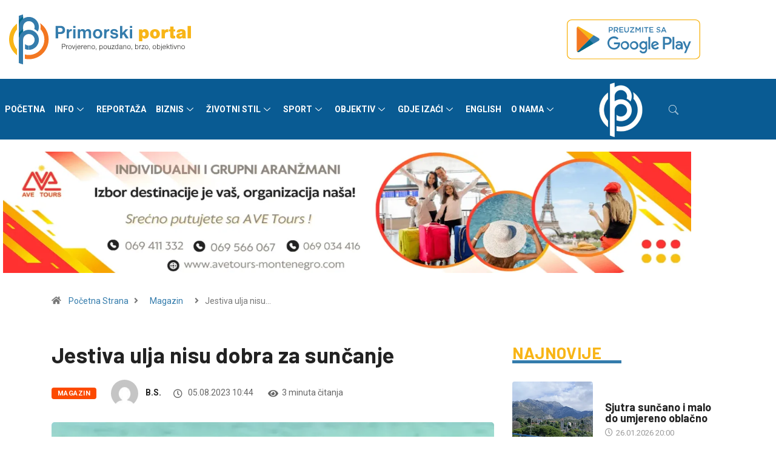

--- FILE ---
content_type: text/html; charset=UTF-8
request_url: https://primorski.me/zivotni-stil/magazin/jestiva-ulja-nisu-dobra-za-suncanje/
body_size: 51594
content:

<!DOCTYPE html>
<html lang="sr-RS" class="" data-skin="light" prefix="og: https://ogp.me/ns#">

<head>
	<meta charset="UTF-8">
	<meta name="viewport" content="width=device-width, initial-scale=1.0" />
			<meta name="viewport" content="width=device-width, initial-scale=1, maximum-scale=5">
			<meta name="description" content="Jestiva ulja nisu dobra za sunčanje" />
<!-- Jetpack Site Verification Tags -->
<meta name="google-site-verification" content="J4mUTc6zbBhWceXykObr_Nm0usGTsuGy45n5zZwSQPc" />

<!-- Search Engine Optimization by Rank Math - https://rankmath.com/ -->
<title>Jestiva ulja nisu dobra za sunčanje - Primorski Portal</title>
<meta name="description" content="Da biste se pohvalili zdravim tamnim tenom, ne samo što treba da se dobro pazite od sunca već i od proizvoda koje koristite kako biste zaštitili kožu. I danas"/>
<meta name="robots" content="follow, index, max-snippet:-1, max-video-preview:-1, max-image-preview:large"/>
<link rel="canonical" href="https://primorski.me/zivotni-stil/magazin/jestiva-ulja-nisu-dobra-za-suncanje/" />
<meta property="og:locale" content="sr_RS" />
<meta property="og:type" content="article" />
<meta property="og:title" content="Jestiva ulja nisu dobra za sunčanje - Primorski Portal" />
<meta property="og:description" content="Da biste se pohvalili zdravim tamnim tenom, ne samo što treba da se dobro pazite od sunca već i od proizvoda koje koristite kako biste zaštitili kožu. I danas" />
<meta property="og:url" content="https://primorski.me/zivotni-stil/magazin/jestiva-ulja-nisu-dobra-za-suncanje/" />
<meta property="og:site_name" content="Primorski Portal" />
<meta property="article:publisher" content="https://www.facebook.com/Primorski-portal-103978362166094/" />
<meta property="article:tag" content="Jestiva ulja" />
<meta property="article:tag" content="Kokosovo ulje" />
<meta property="article:tag" content="Margarin" />
<meta property="article:tag" content="Primorski" />
<meta property="article:tag" content="Sunčanje" />
<meta property="article:section" content="Magazin" />
<meta property="og:updated_time" content="2023-08-05T10:44:22+02:00" />
<meta property="og:image" content="https://i0.wp.com/primorski.me/wp-content/uploads/2023/08/ulje.jpg" />
<meta property="og:image:secure_url" content="https://i0.wp.com/primorski.me/wp-content/uploads/2023/08/ulje.jpg" />
<meta property="og:image:width" content="900" />
<meta property="og:image:height" content="553" />
<meta property="og:image:alt" content="Jestiva ulja nisu dobra za sunčanje" />
<meta property="og:image:type" content="image/jpeg" />
<meta property="article:published_time" content="2023-08-05T10:44:19+02:00" />
<meta property="article:modified_time" content="2023-08-05T10:44:22+02:00" />
<meta name="twitter:card" content="summary_large_image" />
<meta name="twitter:title" content="Jestiva ulja nisu dobra za sunčanje - Primorski Portal" />
<meta name="twitter:description" content="Da biste se pohvalili zdravim tamnim tenom, ne samo što treba da se dobro pazite od sunca već i od proizvoda koje koristite kako biste zaštitili kožu. I danas" />
<meta name="twitter:site" content="@PrimorskiPortal" />
<meta name="twitter:creator" content="@PrimorskiPortal" />
<meta name="twitter:image" content="https://i0.wp.com/primorski.me/wp-content/uploads/2023/08/ulje.jpg" />
<meta name="twitter:label1" content="Written by" />
<meta name="twitter:data1" content="B.S." />
<meta name="twitter:label2" content="Time to read" />
<meta name="twitter:data2" content="1 minute" />
<script type="application/ld+json" class="rank-math-schema">{"@context":"https://schema.org","@graph":[{"@type":["NewsMediaOrganization","Organization"],"@id":"https://primorski.me/#organization","name":"Primorski Portal","url":"https://primorski.me","sameAs":["https://www.facebook.com/Primorski-portal-103978362166094/","https://twitter.com/PrimorskiPortal","https://www.instagram.com/primorski.me/","https://www.youtube.com/channel/UCpYrT386DnTN31-hUrMs1xQ","https://wordpress.com/primorski.me"],"logo":{"@type":"ImageObject","@id":"https://primorski.me/#logo","url":"https://primorski.me/wp-content/uploads/2021/05/logo1.png","contentUrl":"https://primorski.me/wp-content/uploads/2021/05/logo1.png","caption":"Primorski Portal","inLanguage":"sr-RS","width":"525","height":"475"}},{"@type":"WebSite","@id":"https://primorski.me/#website","url":"https://primorski.me","name":"Primorski Portal","alternateName":"Provjereno, pouzdano, brzo, objektivno","publisher":{"@id":"https://primorski.me/#organization"},"inLanguage":"sr-RS"},{"@type":"ImageObject","@id":"https://i0.wp.com/primorski.me/wp-content/uploads/2023/08/ulje.jpg?fit=900%2C553&amp;ssl=1","url":"https://i0.wp.com/primorski.me/wp-content/uploads/2023/08/ulje.jpg?fit=900%2C553&amp;ssl=1","width":"900","height":"553","inLanguage":"sr-RS"},{"@type":"WebPage","@id":"https://primorski.me/zivotni-stil/magazin/jestiva-ulja-nisu-dobra-za-suncanje/#webpage","url":"https://primorski.me/zivotni-stil/magazin/jestiva-ulja-nisu-dobra-za-suncanje/","name":"Jestiva ulja nisu dobra za sun\u010danje - Primorski Portal","datePublished":"2023-08-05T10:44:19+02:00","dateModified":"2023-08-05T10:44:22+02:00","isPartOf":{"@id":"https://primorski.me/#website"},"primaryImageOfPage":{"@id":"https://i0.wp.com/primorski.me/wp-content/uploads/2023/08/ulje.jpg?fit=900%2C553&amp;ssl=1"},"inLanguage":"sr-RS"},{"@type":"Person","@id":"https://primorski.me/author/b-s/","name":"B.S.","url":"https://primorski.me/author/b-s/","image":{"@type":"ImageObject","@id":"https://secure.gravatar.com/avatar/fd1a2c8577743c4ad3a7837f1e280642eaf495c9a436dd4793d4f54d8d8d50e7?s=96&amp;d=mm&amp;r=g","url":"https://secure.gravatar.com/avatar/fd1a2c8577743c4ad3a7837f1e280642eaf495c9a436dd4793d4f54d8d8d50e7?s=96&amp;d=mm&amp;r=g","caption":"B.S.","inLanguage":"sr-RS"},"sameAs":["https://primorski.me"],"worksFor":{"@id":"https://primorski.me/#organization"}},{"@type":"BlogPosting","headline":"Jestiva ulja nisu dobra za sun\u010danje - Primorski Portal","datePublished":"2023-08-05T10:44:19+02:00","dateModified":"2023-08-05T10:44:22+02:00","articleSection":"Magazin","author":{"@id":"https://primorski.me/author/b-s/","name":"B.S."},"publisher":{"@id":"https://primorski.me/#organization"},"description":"Da biste se pohvalili zdravim tamnim tenom, ne samo \u0161to treba da se dobro pazite od sunca ve\u0107 i od proizvoda koje koristite kako biste za\u0161titili ko\u017eu. I danas","name":"Jestiva ulja nisu dobra za sun\u010danje - Primorski Portal","@id":"https://primorski.me/zivotni-stil/magazin/jestiva-ulja-nisu-dobra-za-suncanje/#richSnippet","isPartOf":{"@id":"https://primorski.me/zivotni-stil/magazin/jestiva-ulja-nisu-dobra-za-suncanje/#webpage"},"image":{"@id":"https://i0.wp.com/primorski.me/wp-content/uploads/2023/08/ulje.jpg?fit=900%2C553&amp;ssl=1"},"inLanguage":"sr-RS","mainEntityOfPage":{"@id":"https://primorski.me/zivotni-stil/magazin/jestiva-ulja-nisu-dobra-za-suncanje/#webpage"}}]}</script>
<!-- /Rank Math WordPress SEO plugin -->

<link rel='dns-prefetch' href='//ajax.googleapis.com' />
<link rel='dns-prefetch' href='//stats.wp.com' />
<link rel='preconnect' href='//i0.wp.com' />
<link rel='preconnect' href='//c0.wp.com' />
<link rel="alternate" type="application/rss+xml" title="Primorski Portal &raquo; dovod" href="https://primorski.me/feed/" />
<link rel="alternate" type="application/rss+xml" title="Primorski Portal &raquo; dovod komentara" href="https://primorski.me/comments/feed/" />
<script type="text/javascript" id="wpp-js" src="https://primorski.me/wp-content/plugins/wordpress-popular-posts/assets/js/wpp.min.js?ver=7.3.6" data-sampling="0" data-sampling-rate="100" data-api-url="https://primorski.me/wp-json/wordpress-popular-posts" data-post-id="60245" data-token="991165e1f9" data-lang="0" data-debug="0"></script>
<link rel="alternate" title="oEmbed (JSON)" type="application/json+oembed" href="https://primorski.me/wp-json/oembed/1.0/embed?url=https%3A%2F%2Fprimorski.me%2Fzivotni-stil%2Fmagazin%2Fjestiva-ulja-nisu-dobra-za-suncanje%2F" />
<link rel="alternate" title="oEmbed (XML)" type="text/xml+oembed" href="https://primorski.me/wp-json/oembed/1.0/embed?url=https%3A%2F%2Fprimorski.me%2Fzivotni-stil%2Fmagazin%2Fjestiva-ulja-nisu-dobra-za-suncanje%2F&#038;format=xml" />
		<!-- This site uses the Google Analytics by MonsterInsights plugin v9.11.1 - Using Analytics tracking - https://www.monsterinsights.com/ -->
							<script src="//www.googletagmanager.com/gtag/js?id=G-GMV2KQ9J7K"  data-cfasync="false" data-wpfc-render="false" type="text/javascript" async></script>
			<script data-cfasync="false" data-wpfc-render="false" type="text/javascript">
				var mi_version = '9.11.1';
				var mi_track_user = true;
				var mi_no_track_reason = '';
								var MonsterInsightsDefaultLocations = {"page_location":"https:\/\/primorski.me\/zivotni-stil\/magazin\/jestiva-ulja-nisu-dobra-za-suncanje\/"};
								if ( typeof MonsterInsightsPrivacyGuardFilter === 'function' ) {
					var MonsterInsightsLocations = (typeof MonsterInsightsExcludeQuery === 'object') ? MonsterInsightsPrivacyGuardFilter( MonsterInsightsExcludeQuery ) : MonsterInsightsPrivacyGuardFilter( MonsterInsightsDefaultLocations );
				} else {
					var MonsterInsightsLocations = (typeof MonsterInsightsExcludeQuery === 'object') ? MonsterInsightsExcludeQuery : MonsterInsightsDefaultLocations;
				}

								var disableStrs = [
										'ga-disable-G-GMV2KQ9J7K',
									];

				/* Function to detect opted out users */
				function __gtagTrackerIsOptedOut() {
					for (var index = 0; index < disableStrs.length; index++) {
						if (document.cookie.indexOf(disableStrs[index] + '=true') > -1) {
							return true;
						}
					}

					return false;
				}

				/* Disable tracking if the opt-out cookie exists. */
				if (__gtagTrackerIsOptedOut()) {
					for (var index = 0; index < disableStrs.length; index++) {
						window[disableStrs[index]] = true;
					}
				}

				/* Opt-out function */
				function __gtagTrackerOptout() {
					for (var index = 0; index < disableStrs.length; index++) {
						document.cookie = disableStrs[index] + '=true; expires=Thu, 31 Dec 2099 23:59:59 UTC; path=/';
						window[disableStrs[index]] = true;
					}
				}

				if ('undefined' === typeof gaOptout) {
					function gaOptout() {
						__gtagTrackerOptout();
					}
				}
								window.dataLayer = window.dataLayer || [];

				window.MonsterInsightsDualTracker = {
					helpers: {},
					trackers: {},
				};
				if (mi_track_user) {
					function __gtagDataLayer() {
						dataLayer.push(arguments);
					}

					function __gtagTracker(type, name, parameters) {
						if (!parameters) {
							parameters = {};
						}

						if (parameters.send_to) {
							__gtagDataLayer.apply(null, arguments);
							return;
						}

						if (type === 'event') {
														parameters.send_to = monsterinsights_frontend.v4_id;
							var hookName = name;
							if (typeof parameters['event_category'] !== 'undefined') {
								hookName = parameters['event_category'] + ':' + name;
							}

							if (typeof MonsterInsightsDualTracker.trackers[hookName] !== 'undefined') {
								MonsterInsightsDualTracker.trackers[hookName](parameters);
							} else {
								__gtagDataLayer('event', name, parameters);
							}
							
						} else {
							__gtagDataLayer.apply(null, arguments);
						}
					}

					__gtagTracker('js', new Date());
					__gtagTracker('set', {
						'developer_id.dZGIzZG': true,
											});
					if ( MonsterInsightsLocations.page_location ) {
						__gtagTracker('set', MonsterInsightsLocations);
					}
										__gtagTracker('config', 'G-GMV2KQ9J7K', {"forceSSL":"true","link_attribution":"true"} );
										window.gtag = __gtagTracker;										(function () {
						/* https://developers.google.com/analytics/devguides/collection/analyticsjs/ */
						/* ga and __gaTracker compatibility shim. */
						var noopfn = function () {
							return null;
						};
						var newtracker = function () {
							return new Tracker();
						};
						var Tracker = function () {
							return null;
						};
						var p = Tracker.prototype;
						p.get = noopfn;
						p.set = noopfn;
						p.send = function () {
							var args = Array.prototype.slice.call(arguments);
							args.unshift('send');
							__gaTracker.apply(null, args);
						};
						var __gaTracker = function () {
							var len = arguments.length;
							if (len === 0) {
								return;
							}
							var f = arguments[len - 1];
							if (typeof f !== 'object' || f === null || typeof f.hitCallback !== 'function') {
								if ('send' === arguments[0]) {
									var hitConverted, hitObject = false, action;
									if ('event' === arguments[1]) {
										if ('undefined' !== typeof arguments[3]) {
											hitObject = {
												'eventAction': arguments[3],
												'eventCategory': arguments[2],
												'eventLabel': arguments[4],
												'value': arguments[5] ? arguments[5] : 1,
											}
										}
									}
									if ('pageview' === arguments[1]) {
										if ('undefined' !== typeof arguments[2]) {
											hitObject = {
												'eventAction': 'page_view',
												'page_path': arguments[2],
											}
										}
									}
									if (typeof arguments[2] === 'object') {
										hitObject = arguments[2];
									}
									if (typeof arguments[5] === 'object') {
										Object.assign(hitObject, arguments[5]);
									}
									if ('undefined' !== typeof arguments[1].hitType) {
										hitObject = arguments[1];
										if ('pageview' === hitObject.hitType) {
											hitObject.eventAction = 'page_view';
										}
									}
									if (hitObject) {
										action = 'timing' === arguments[1].hitType ? 'timing_complete' : hitObject.eventAction;
										hitConverted = mapArgs(hitObject);
										__gtagTracker('event', action, hitConverted);
									}
								}
								return;
							}

							function mapArgs(args) {
								var arg, hit = {};
								var gaMap = {
									'eventCategory': 'event_category',
									'eventAction': 'event_action',
									'eventLabel': 'event_label',
									'eventValue': 'event_value',
									'nonInteraction': 'non_interaction',
									'timingCategory': 'event_category',
									'timingVar': 'name',
									'timingValue': 'value',
									'timingLabel': 'event_label',
									'page': 'page_path',
									'location': 'page_location',
									'title': 'page_title',
									'referrer' : 'page_referrer',
								};
								for (arg in args) {
																		if (!(!args.hasOwnProperty(arg) || !gaMap.hasOwnProperty(arg))) {
										hit[gaMap[arg]] = args[arg];
									} else {
										hit[arg] = args[arg];
									}
								}
								return hit;
							}

							try {
								f.hitCallback();
							} catch (ex) {
							}
						};
						__gaTracker.create = newtracker;
						__gaTracker.getByName = newtracker;
						__gaTracker.getAll = function () {
							return [];
						};
						__gaTracker.remove = noopfn;
						__gaTracker.loaded = true;
						window['__gaTracker'] = __gaTracker;
					})();
									} else {
										console.log("");
					(function () {
						function __gtagTracker() {
							return null;
						}

						window['__gtagTracker'] = __gtagTracker;
						window['gtag'] = __gtagTracker;
					})();
									}
			</script>
							<!-- / Google Analytics by MonsterInsights -->
		<link rel='stylesheet' id='all-css-a02022d475ab593923fd338718b06301' href='https://primorski.me/wp-content/boost-cache/static/4e717bed99.min.css' type='text/css' media='all' />
<style id='heateor_sss_frontend_css-inline-css'>
.heateor_sss_button_instagram span.heateor_sss_svg,a.heateor_sss_instagram span.heateor_sss_svg{background:radial-gradient(circle at 30% 107%,#fdf497 0,#fdf497 5%,#fd5949 45%,#d6249f 60%,#285aeb 90%)}.heateor_sss_horizontal_sharing .heateor_sss_svg,.heateor_sss_standard_follow_icons_container .heateor_sss_svg{color:#fff;border-width:0px;border-style:solid;border-color:transparent}.heateor_sss_horizontal_sharing .heateorSssTCBackground{color:#666}.heateor_sss_horizontal_sharing span.heateor_sss_svg:hover,.heateor_sss_standard_follow_icons_container span.heateor_sss_svg:hover{border-color:transparent;}.heateor_sss_vertical_sharing span.heateor_sss_svg,.heateor_sss_floating_follow_icons_container span.heateor_sss_svg{color:#fff;border-width:0px;border-style:solid;border-color:transparent;}.heateor_sss_vertical_sharing .heateorSssTCBackground{color:#666;}.heateor_sss_vertical_sharing span.heateor_sss_svg:hover,.heateor_sss_floating_follow_icons_container span.heateor_sss_svg:hover{border-color:transparent;}@media screen and (max-width:783px) {.heateor_sss_vertical_sharing{display:none!important}}
/*# sourceURL=heateor_sss_frontend_css-inline-css */
</style>
<style id='digiqole-master-inline-css'>

        html.fonts-loaded body{ font-family: Roboto }
        .body-box-layout{ 
            background-image:url();;
            background-repeat: no-repeat;
            background-position: center;
            background-size: cover;
            background-attachment: fixed;
         }
        body,
        .post-navigation .post-previous a p, .post-navigation .post-next a p,
        .dark-mode .blog-single .post-meta li,
        .dark-mode .wp-block-quote p,
        .dark-mode .wp-block-quote::before,
        .dark-mode .wp-block-quote cite,
        .dark-mode .view-review-list .xs-review-date,
        .dark-mode .view-review-list .xs-reviewer-author,
        .dark-mode .breadcrumb li,
        .dark-mode .post-meta span,
        .dark-mode .post-meta span a,
        .dark-mode .tranding-bg-white .tranding-bar .trending-slide-bg.trending-slide .post-title a,
        .dark-mode .blog-single .post-meta li.post-author a{
           color:  #333333;
        }

        h1, h2, h3, h4, h5, h6,
        .post-title,
        .post-navigation span,
        .post-title a,
        .dark-mode .error-page .error-code,
        .dark-mode.archive .entry-blog-summery .readmore-btn,
        .dark-mode .entry-blog-summery.ts-post .readmore-btn,
        .dark-mode .apsc-icons-wrapper.apsc-theme-2 .apsc-each-profile a,
        .dark-mode .ts-author-content .comment a{
            color:  #222222;
        }


        .dark-mode .apsc-icons-wrapper.apsc-theme-2 .apsc-each-profile a{
            color: #222222 !important;
        }
        .dark-mode .blog-single .post .post-body{
            background: transparent;
        }

        html.fonts-loaded h1,
        html.fonts-loaded h2{
            font-family: Barlow;
        }
        html.fonts-loaded h3{ 
            font-family: Barlow;
        }

        html.fonts-loaded h4{ 
            font-family: Barlow;
        }

        a,
        .entry-header .entry-title a:hover,
        .sidebar ul li a:hover,
        .breadcrumb a:hover {
            color: #fc4a00;
            transition: all ease 500ms;
        }
      
        .btn-primary:hover,
        .switch__background,
        .switch__mouth,
        .switch__eye-left,
        .switch__eye-right{
         background: #e74907;
         border-color: #e74907;;
        }

        .tag-lists a:hover,
        .tagcloud a:hover,
        .owl-carousel .owl-dots .owl-dot.active span,
        .blog-single .tag-lists a:hover {
            border-color: #fc4a00;
        }

        blockquote.wp-block-quote, .wp-block-quote, .wp-block-quote:not(.is-large):not(.is-style-large), .wp-block-pullquote blockquote,
         blockquote.wp-block-pullquote, .wp-block-quote.is-large, .wp-block-quote.is-style-large{
            border-left-color: #fc4a00;
        }
        
        .post .post-footer .readmore,
        .post .post-media .video-link-btn a,
        .post-list-item .recen-tab-menu.nav-tabs li a:before, 
        .post-list-item .recen-tab-menu.nav-tabs li a:after,
        .blog-single .xs-review-box .xs-review .xs-btn:hover,
        .blog-single .tag-lists span,
        .tag-lists a:hover, .tagcloud a:hover,
        .heading-style3 .block-title .title-angle-shap:before, 
        .heading-style3 .block-title .title-angle-shap:after,
         .heading-style3 .widget-title .title-angle-shap:before, 
         .heading-style3 .widget-title .title-angle-shap:after, 
         .sidebar .widget .block-title .title-angle-shap:before,
          .sidebar .widget .block-title .title-angle-shap:after, 
          .sidebar .widget .widget-title .title-angle-shap:before, 
        .sidebar .widget .widget-title .title-angle-shap:after,
        .pagination li.active a, .pagination li:hover a,
        .owl-carousel .owl-dots .owl-dot.active span,
        .main-pagination .swiper-pagination-bullet-active,
        .swiper-pagination .swiper-pagination-bullet-active,
        .header .navbar-light .ekit-wid-con .digiqole-elementskit-menu
         .elementskit-navbar-nav > li.active > a:before,
         .trending-light .tranding-bar .trending-slide .trending-title,
        .post-list-item .post-thumb .tab-post-count, .post-list-item .post-thumb .post-index,
        .woocommerce ul.products li.product .button,.woocommerce ul.products li.product .added_to_cart,
        .woocommerce nav.woocommerce-pagination ul li a:focus, .woocommerce nav.woocommerce-pagination ul li a:hover, .woocommerce nav.woocommerce-pagination ul li span.current,
        .woocommerce #respond input#submit.alt, .woocommerce a.button.alt, .woocommerce button.button.alt, .woocommerce input.button.alt,.sponsor-web-link a:hover i, .woocommerce .widget_price_filter .ui-slider .ui-slider-range,
        .woocommerce span.onsale,
        .not-found .input-group-btn,
        .btn,
        .BackTo,
        .sidebar .widget.widget_search .input-group-btn,
        .woocommerce ul.products li.product .added_to_cart:hover, .woocommerce #respond input#submit.alt:hover, .woocommerce a.button.alt:hover, .woocommerce button.button.alt:hover, 
        .footer-social li a,
        .digiqole-video-post .video-item .post-video .ts-play-btn,
        .blog-single .post-meta .social-share i.fa-share,
        .social-share i.ts-icon-share,
        .woocommerce input.button.alt:hover,
        .woocommerce .widget_price_filter .ui-slider .ui-slider-handle,
        #preloader,
        .main-slider .swiper-button-next:hover,
        .main-slider .swiper-button-prev:hover,
        .main-slider .owl-dots .owl-dot.swiper-pagination-bullet-active,
        .main-slider .owl-dots .swiper-pagination-bullet.swiper-pagination-bullet-active,
        .main-slider .swiper-pagination .owl-dot.swiper-pagination-bullet-active,
        .main-slider .swiper-pagination .swiper-pagination-bullet.swiper-pagination-bullet-active,
        .main-slider .main-pagination .owl-dot.swiper-pagination-bullet-active,
        .main-slider .main-pagination .swiper-pagination-bullet.swiper-pagination-bullet-active,
        .weekend-top .owl-dots .owl-dot.swiper-pagination-bullet-active,
        .weekend-top .owl-dots .swiper-pagination-bullet.swiper-pagination-bullet-active,
        .weekend-top .swiper-pagination .owl-dot.swiper-pagination-bullet-active,
        .weekend-top .swiper-pagination .swiper-pagination-bullet.swiper-pagination-bullet-active,
        .featured-tab-item .nav-tabs .nav-link.active:before,
        .post-slider .swiper-pagination .swiper-pagination-bullet.swiper-pagination-bullet-active,
        .blog-single .post-meta .social-share .ts-icon-share {
            background: #fc4a00;
        }
        .owl-carousel.owl-loaded .owl-nav .owl-next.disabled, 
        .owl-carousel.owl-loaded .owl-nav .owl-prev.disabled,
        .ts-about-image-wrapper.owl-carousel.owl-theme .owl-nav [class*=owl-]:hover{
            background: #fc4a00 !important;
        }

        .ts-footer .recent-posts-widget .post-content .post-title a:hover,
        .post-list-item .recen-tab-menu.nav-tabs li a.active,
        .ts-footer .footer-left-widget .footer-social li a:hover,
         .ts-footer .footer-widget .footer-social li a:hover,
         .heading-style3 .block-title, .heading-style3 .widget-title,
         .topbar.topbar-gray .tranding-bg-white .tranding-bar .trending-slide-bg .trending-title i,
         .sidebar .widget .block-title, .sidebar .widget .widget-title,
         .header .navbar-light .ekit-wid-con .digiqole-elementskit-menu .elementskit-navbar-nav .dropdown-item.active,
         .header .navbar-light .ekit-wid-con .digiqole-elementskit-menu .elementskit-navbar-nav li a:hover,
         .social-links li a:hover,
         .post-title a:hover,
         .video-tab-list .post-tab-list li a.active h4.post-title, .video-tab-list .post-tab-list li a:hover h4.post-title,
         .featured-tab-item .nav-tabs .nav-link.active .tab-head > span.tab-text-title,
         .woocommerce ul.products li.product .price, 
         .woocommerce ul.products li.product .woocommerce-loop-product__title:hover,
         .load-more-btn .digiqole-post-grid-loadmore:hover,
         .blog-single .post-meta li.meta-post-view,
         .ts-overlay-style .post-meta-info li.active i,
         .blog-single .post-meta li a:hover {
            color: #fc4a00;
        }
        
        .post-layout-style5 .post-meta li.meta-post-view .ts-icon {
            color: #fc4a00!important;
        }
      
        
            .header .navbar-light .ekit-wid-con .digiqole-elementskit-menu{
               height: 75px;
            }
            @media(min-width: 1024px){
                .header-gradient-area .navbar-light .ekit-wid-con .digiqole-elementskit-menu .elementskit-navbar-nav > li > a,
                .header.header-gradient .navbar-light .ekit-wid-con .digiqole-elementskit-menu .elementskit-navbar-nav > li > a, 
                .header .navbar-light .ekit-wid-con .digiqole-elementskit-menu .elementskit-navbar-nav > li > a,
                 .header .navbar-light .nav-search-area a, .header-gradient .navbar-light .social-links li a, 
                 .header .navbar-light .navbar-nav > li > a, 
               .header-gradient .navbar-light .nav-search-area .header-search-icon a{
                   line-height: 75px;
               }
            }
        
     
            html.fonts-loaded .header .navbar-light .navbar-nav li ul.dropdown-menu li a,
            html.fonts-loaded .header .navbar-light .ekit-wid-con .digiqole-elementskit-menu .elementskit-navbar-nav li ul li a,
            html.fonts-loaded .header .navbar-light .ekit-wid-con .digiqole-elementskit-menu .elementskit-navbar-nav li .elementskit-dropdown li a{
                   color: ;
                   font-size: 12px;
                }
            
            html.fonts-loaded .header-gradient-area .navbar-light .ekit-wid-con .digiqole-elementskit-menu .elementskit-navbar-nav > li > a,
            html.fonts-loaded .header.header-gradient .navbar-light .ekit-wid-con .digiqole-elementskit-menu .elementskit-navbar-nav > li > a,
            html.fonts-loaded .header .navbar-light .ekit-wid-con .digiqole-elementskit-menu .elementskit-navbar-nav > li > a,
            html.fonts-loaded .header .navbar-light .nav-search-area a,
            html.fonts-loaded .header-gradient .navbar-light .social-links li a,
            html.fonts-loaded .header .navbar-light .navbar-nav > li > a,
            html.fonts-loaded .header-gradient .navbar-light .nav-search-area .header-search-icon a{
                font-family: Roboto;
                font-size: px; 
                font-weight: 700px; 
                }
            .ts-footer{
            padding-top:100px;
            padding-bottom:100px;
         }
      body,
      .dark-mode .ts-author-media,
      .dark-mode .ts-author-content::before,
      .dark-mode .ts-author-content::after,
      .dark-mode .post-layout-style4 .post-single .entry-header{
         background-color: #ffffff;
      }
     
      .ts-footer{
          background-color: #222222;
          background-repeat:no-repeat;
          background-size: cover;
          
          
      }
      .newsletter-form span,
      .ts-footer .widget-title span{
        background-color: #222222;
      }

      .ts-footer-classic .widget-title,
      .ts-footer-classic h3,
      .ts-footer-classic h4,
      .ts-footer .widget-title,
      .ts-footer-classic .contact h3{
          color: #fff;
      }
      .ts-footer p,
      .ts-footer .list-arrow li a,
      .ts-footer .menu li a,
      .ts-footer .service-time li,
      .ts-footer .list-arrow li::before, 
      .ts-footer .footer-info li,
      .ts-footer .footer-left-widget .footer-social li a, .ts-footer .footer-widget .footer-social li a,
      .ts-footer .footer-left-widget p, .ts-footer .footer-widget p,
      .ts-footer .recent-posts-widget .post-content .post-title a,
      .ts-footer .menu li::before{
        color: #fff;
      }

     
     
      .copy-right{
         background-color: #101010;
      }
      .copy-right .copyright-text p{
         color: #fff;
      }
      
/*# sourceURL=digiqole-master-inline-css */
</style>
<style id='wp-img-auto-sizes-contain-inline-css'>
img:is([sizes=auto i],[sizes^="auto," i]){contain-intrinsic-size:3000px 1500px}
/*# sourceURL=wp-img-auto-sizes-contain-inline-css */
</style>
<style id='wp-emoji-styles-inline-css'>

	img.wp-smiley, img.emoji {
		display: inline !important;
		border: none !important;
		box-shadow: none !important;
		height: 1em !important;
		width: 1em !important;
		margin: 0 0.07em !important;
		vertical-align: -0.1em !important;
		background: none !important;
		padding: 0 !important;
	}
/*# sourceURL=wp-emoji-styles-inline-css */
</style>
<style id='wp-block-library-theme-inline-css'>
.wp-block-audio :where(figcaption){color:#555;font-size:13px;text-align:center}.is-dark-theme .wp-block-audio :where(figcaption){color:#ffffffa6}.wp-block-audio{margin:0 0 1em}.wp-block-code{border:1px solid #ccc;border-radius:4px;font-family:Menlo,Consolas,monaco,monospace;padding:.8em 1em}.wp-block-embed :where(figcaption){color:#555;font-size:13px;text-align:center}.is-dark-theme .wp-block-embed :where(figcaption){color:#ffffffa6}.wp-block-embed{margin:0 0 1em}.blocks-gallery-caption{color:#555;font-size:13px;text-align:center}.is-dark-theme .blocks-gallery-caption{color:#ffffffa6}:root :where(.wp-block-image figcaption){color:#555;font-size:13px;text-align:center}.is-dark-theme :root :where(.wp-block-image figcaption){color:#ffffffa6}.wp-block-image{margin:0 0 1em}.wp-block-pullquote{border-bottom:4px solid;border-top:4px solid;color:currentColor;margin-bottom:1.75em}.wp-block-pullquote :where(cite),.wp-block-pullquote :where(footer),.wp-block-pullquote__citation{color:currentColor;font-size:.8125em;font-style:normal;text-transform:uppercase}.wp-block-quote{border-left:.25em solid;margin:0 0 1.75em;padding-left:1em}.wp-block-quote cite,.wp-block-quote footer{color:currentColor;font-size:.8125em;font-style:normal;position:relative}.wp-block-quote:where(.has-text-align-right){border-left:none;border-right:.25em solid;padding-left:0;padding-right:1em}.wp-block-quote:where(.has-text-align-center){border:none;padding-left:0}.wp-block-quote.is-large,.wp-block-quote.is-style-large,.wp-block-quote:where(.is-style-plain){border:none}.wp-block-search .wp-block-search__label{font-weight:700}.wp-block-search__button{border:1px solid #ccc;padding:.375em .625em}:where(.wp-block-group.has-background){padding:1.25em 2.375em}.wp-block-separator.has-css-opacity{opacity:.4}.wp-block-separator{border:none;border-bottom:2px solid;margin-left:auto;margin-right:auto}.wp-block-separator.has-alpha-channel-opacity{opacity:1}.wp-block-separator:not(.is-style-wide):not(.is-style-dots){width:100px}.wp-block-separator.has-background:not(.is-style-dots){border-bottom:none;height:1px}.wp-block-separator.has-background:not(.is-style-wide):not(.is-style-dots){height:2px}.wp-block-table{margin:0 0 1em}.wp-block-table td,.wp-block-table th{word-break:normal}.wp-block-table :where(figcaption){color:#555;font-size:13px;text-align:center}.is-dark-theme .wp-block-table :where(figcaption){color:#ffffffa6}.wp-block-video :where(figcaption){color:#555;font-size:13px;text-align:center}.is-dark-theme .wp-block-video :where(figcaption){color:#ffffffa6}.wp-block-video{margin:0 0 1em}:root :where(.wp-block-template-part.has-background){margin-bottom:0;margin-top:0;padding:1.25em 2.375em}
/*# sourceURL=/wp-includes/css/dist/block-library/theme.min.css */
</style>
<style id='classic-theme-styles-inline-css'>
/*! This file is auto-generated */
.wp-block-button__link{color:#fff;background-color:#32373c;border-radius:9999px;box-shadow:none;text-decoration:none;padding:calc(.667em + 2px) calc(1.333em + 2px);font-size:1.125em}.wp-block-file__button{background:#32373c;color:#fff;text-decoration:none}
/*# sourceURL=/wp-includes/css/classic-themes.min.css */
</style>
<style id='jetpack-sharing-buttons-style-inline-css'>
.jetpack-sharing-buttons__services-list{display:flex;flex-direction:row;flex-wrap:wrap;gap:0;list-style-type:none;margin:5px;padding:0}.jetpack-sharing-buttons__services-list.has-small-icon-size{font-size:12px}.jetpack-sharing-buttons__services-list.has-normal-icon-size{font-size:16px}.jetpack-sharing-buttons__services-list.has-large-icon-size{font-size:24px}.jetpack-sharing-buttons__services-list.has-huge-icon-size{font-size:36px}@media print{.jetpack-sharing-buttons__services-list{display:none!important}}.editor-styles-wrapper .wp-block-jetpack-sharing-buttons{gap:0;padding-inline-start:0}ul.jetpack-sharing-buttons__services-list.has-background{padding:1.25em 2.375em}
/*# sourceURL=https://primorski.me/wp-content/plugins/jetpack/_inc/blocks/sharing-buttons/view.css */
</style>
<style id='global-styles-inline-css'>
:root{--wp--preset--aspect-ratio--square: 1;--wp--preset--aspect-ratio--4-3: 4/3;--wp--preset--aspect-ratio--3-4: 3/4;--wp--preset--aspect-ratio--3-2: 3/2;--wp--preset--aspect-ratio--2-3: 2/3;--wp--preset--aspect-ratio--16-9: 16/9;--wp--preset--aspect-ratio--9-16: 9/16;--wp--preset--color--black: #000000;--wp--preset--color--cyan-bluish-gray: #abb8c3;--wp--preset--color--white: #ffffff;--wp--preset--color--pale-pink: #f78da7;--wp--preset--color--vivid-red: #cf2e2e;--wp--preset--color--luminous-vivid-orange: #ff6900;--wp--preset--color--luminous-vivid-amber: #fcb900;--wp--preset--color--light-green-cyan: #7bdcb5;--wp--preset--color--vivid-green-cyan: #00d084;--wp--preset--color--pale-cyan-blue: #8ed1fc;--wp--preset--color--vivid-cyan-blue: #0693e3;--wp--preset--color--vivid-purple: #9b51e0;--wp--preset--gradient--vivid-cyan-blue-to-vivid-purple: linear-gradient(135deg,rgb(6,147,227) 0%,rgb(155,81,224) 100%);--wp--preset--gradient--light-green-cyan-to-vivid-green-cyan: linear-gradient(135deg,rgb(122,220,180) 0%,rgb(0,208,130) 100%);--wp--preset--gradient--luminous-vivid-amber-to-luminous-vivid-orange: linear-gradient(135deg,rgb(252,185,0) 0%,rgb(255,105,0) 100%);--wp--preset--gradient--luminous-vivid-orange-to-vivid-red: linear-gradient(135deg,rgb(255,105,0) 0%,rgb(207,46,46) 100%);--wp--preset--gradient--very-light-gray-to-cyan-bluish-gray: linear-gradient(135deg,rgb(238,238,238) 0%,rgb(169,184,195) 100%);--wp--preset--gradient--cool-to-warm-spectrum: linear-gradient(135deg,rgb(74,234,220) 0%,rgb(151,120,209) 20%,rgb(207,42,186) 40%,rgb(238,44,130) 60%,rgb(251,105,98) 80%,rgb(254,248,76) 100%);--wp--preset--gradient--blush-light-purple: linear-gradient(135deg,rgb(255,206,236) 0%,rgb(152,150,240) 100%);--wp--preset--gradient--blush-bordeaux: linear-gradient(135deg,rgb(254,205,165) 0%,rgb(254,45,45) 50%,rgb(107,0,62) 100%);--wp--preset--gradient--luminous-dusk: linear-gradient(135deg,rgb(255,203,112) 0%,rgb(199,81,192) 50%,rgb(65,88,208) 100%);--wp--preset--gradient--pale-ocean: linear-gradient(135deg,rgb(255,245,203) 0%,rgb(182,227,212) 50%,rgb(51,167,181) 100%);--wp--preset--gradient--electric-grass: linear-gradient(135deg,rgb(202,248,128) 0%,rgb(113,206,126) 100%);--wp--preset--gradient--midnight: linear-gradient(135deg,rgb(2,3,129) 0%,rgb(40,116,252) 100%);--wp--preset--font-size--small: 13px;--wp--preset--font-size--medium: 20px;--wp--preset--font-size--large: 36px;--wp--preset--font-size--x-large: 42px;--wp--preset--spacing--20: 0.44rem;--wp--preset--spacing--30: 0.67rem;--wp--preset--spacing--40: 1rem;--wp--preset--spacing--50: 1.5rem;--wp--preset--spacing--60: 2.25rem;--wp--preset--spacing--70: 3.38rem;--wp--preset--spacing--80: 5.06rem;--wp--preset--shadow--natural: 6px 6px 9px rgba(0, 0, 0, 0.2);--wp--preset--shadow--deep: 12px 12px 50px rgba(0, 0, 0, 0.4);--wp--preset--shadow--sharp: 6px 6px 0px rgba(0, 0, 0, 0.2);--wp--preset--shadow--outlined: 6px 6px 0px -3px rgb(255, 255, 255), 6px 6px rgb(0, 0, 0);--wp--preset--shadow--crisp: 6px 6px 0px rgb(0, 0, 0);}:where(.is-layout-flex){gap: 0.5em;}:where(.is-layout-grid){gap: 0.5em;}body .is-layout-flex{display: flex;}.is-layout-flex{flex-wrap: wrap;align-items: center;}.is-layout-flex > :is(*, div){margin: 0;}body .is-layout-grid{display: grid;}.is-layout-grid > :is(*, div){margin: 0;}:where(.wp-block-columns.is-layout-flex){gap: 2em;}:where(.wp-block-columns.is-layout-grid){gap: 2em;}:where(.wp-block-post-template.is-layout-flex){gap: 1.25em;}:where(.wp-block-post-template.is-layout-grid){gap: 1.25em;}.has-black-color{color: var(--wp--preset--color--black) !important;}.has-cyan-bluish-gray-color{color: var(--wp--preset--color--cyan-bluish-gray) !important;}.has-white-color{color: var(--wp--preset--color--white) !important;}.has-pale-pink-color{color: var(--wp--preset--color--pale-pink) !important;}.has-vivid-red-color{color: var(--wp--preset--color--vivid-red) !important;}.has-luminous-vivid-orange-color{color: var(--wp--preset--color--luminous-vivid-orange) !important;}.has-luminous-vivid-amber-color{color: var(--wp--preset--color--luminous-vivid-amber) !important;}.has-light-green-cyan-color{color: var(--wp--preset--color--light-green-cyan) !important;}.has-vivid-green-cyan-color{color: var(--wp--preset--color--vivid-green-cyan) !important;}.has-pale-cyan-blue-color{color: var(--wp--preset--color--pale-cyan-blue) !important;}.has-vivid-cyan-blue-color{color: var(--wp--preset--color--vivid-cyan-blue) !important;}.has-vivid-purple-color{color: var(--wp--preset--color--vivid-purple) !important;}.has-black-background-color{background-color: var(--wp--preset--color--black) !important;}.has-cyan-bluish-gray-background-color{background-color: var(--wp--preset--color--cyan-bluish-gray) !important;}.has-white-background-color{background-color: var(--wp--preset--color--white) !important;}.has-pale-pink-background-color{background-color: var(--wp--preset--color--pale-pink) !important;}.has-vivid-red-background-color{background-color: var(--wp--preset--color--vivid-red) !important;}.has-luminous-vivid-orange-background-color{background-color: var(--wp--preset--color--luminous-vivid-orange) !important;}.has-luminous-vivid-amber-background-color{background-color: var(--wp--preset--color--luminous-vivid-amber) !important;}.has-light-green-cyan-background-color{background-color: var(--wp--preset--color--light-green-cyan) !important;}.has-vivid-green-cyan-background-color{background-color: var(--wp--preset--color--vivid-green-cyan) !important;}.has-pale-cyan-blue-background-color{background-color: var(--wp--preset--color--pale-cyan-blue) !important;}.has-vivid-cyan-blue-background-color{background-color: var(--wp--preset--color--vivid-cyan-blue) !important;}.has-vivid-purple-background-color{background-color: var(--wp--preset--color--vivid-purple) !important;}.has-black-border-color{border-color: var(--wp--preset--color--black) !important;}.has-cyan-bluish-gray-border-color{border-color: var(--wp--preset--color--cyan-bluish-gray) !important;}.has-white-border-color{border-color: var(--wp--preset--color--white) !important;}.has-pale-pink-border-color{border-color: var(--wp--preset--color--pale-pink) !important;}.has-vivid-red-border-color{border-color: var(--wp--preset--color--vivid-red) !important;}.has-luminous-vivid-orange-border-color{border-color: var(--wp--preset--color--luminous-vivid-orange) !important;}.has-luminous-vivid-amber-border-color{border-color: var(--wp--preset--color--luminous-vivid-amber) !important;}.has-light-green-cyan-border-color{border-color: var(--wp--preset--color--light-green-cyan) !important;}.has-vivid-green-cyan-border-color{border-color: var(--wp--preset--color--vivid-green-cyan) !important;}.has-pale-cyan-blue-border-color{border-color: var(--wp--preset--color--pale-cyan-blue) !important;}.has-vivid-cyan-blue-border-color{border-color: var(--wp--preset--color--vivid-cyan-blue) !important;}.has-vivid-purple-border-color{border-color: var(--wp--preset--color--vivid-purple) !important;}.has-vivid-cyan-blue-to-vivid-purple-gradient-background{background: var(--wp--preset--gradient--vivid-cyan-blue-to-vivid-purple) !important;}.has-light-green-cyan-to-vivid-green-cyan-gradient-background{background: var(--wp--preset--gradient--light-green-cyan-to-vivid-green-cyan) !important;}.has-luminous-vivid-amber-to-luminous-vivid-orange-gradient-background{background: var(--wp--preset--gradient--luminous-vivid-amber-to-luminous-vivid-orange) !important;}.has-luminous-vivid-orange-to-vivid-red-gradient-background{background: var(--wp--preset--gradient--luminous-vivid-orange-to-vivid-red) !important;}.has-very-light-gray-to-cyan-bluish-gray-gradient-background{background: var(--wp--preset--gradient--very-light-gray-to-cyan-bluish-gray) !important;}.has-cool-to-warm-spectrum-gradient-background{background: var(--wp--preset--gradient--cool-to-warm-spectrum) !important;}.has-blush-light-purple-gradient-background{background: var(--wp--preset--gradient--blush-light-purple) !important;}.has-blush-bordeaux-gradient-background{background: var(--wp--preset--gradient--blush-bordeaux) !important;}.has-luminous-dusk-gradient-background{background: var(--wp--preset--gradient--luminous-dusk) !important;}.has-pale-ocean-gradient-background{background: var(--wp--preset--gradient--pale-ocean) !important;}.has-electric-grass-gradient-background{background: var(--wp--preset--gradient--electric-grass) !important;}.has-midnight-gradient-background{background: var(--wp--preset--gradient--midnight) !important;}.has-small-font-size{font-size: var(--wp--preset--font-size--small) !important;}.has-medium-font-size{font-size: var(--wp--preset--font-size--medium) !important;}.has-large-font-size{font-size: var(--wp--preset--font-size--large) !important;}.has-x-large-font-size{font-size: var(--wp--preset--font-size--x-large) !important;}
:where(.wp-block-post-template.is-layout-flex){gap: 1.25em;}:where(.wp-block-post-template.is-layout-grid){gap: 1.25em;}
:where(.wp-block-term-template.is-layout-flex){gap: 1.25em;}:where(.wp-block-term-template.is-layout-grid){gap: 1.25em;}
:where(.wp-block-columns.is-layout-flex){gap: 2em;}:where(.wp-block-columns.is-layout-grid){gap: 2em;}
:root :where(.wp-block-pullquote){font-size: 1.5em;line-height: 1.6;}
/*# sourceURL=global-styles-inline-css */
</style>
<script type="text/javascript" id="jetpack_related-posts-js-extra">
/* <![CDATA[ */
var related_posts_js_options = {"post_heading":"h4"};
//# sourceURL=jetpack_related-posts-js-extra
/* ]]> */
</script>
<script type="text/javascript" src="https://primorski.me/wp-content/plugins/jetpack/_inc/build/related-posts/related-posts.min.js?ver=20240116" id="jetpack_related-posts-js"></script>
<script type="text/javascript" src="https://primorski.me/wp-content/plugins/google-analytics-for-wordpress/assets/js/frontend-gtag.min.js?ver=9.11.1" id="monsterinsights-frontend-script-js" async="async" data-wp-strategy="async"></script>
<script data-cfasync="false" data-wpfc-render="false" type="text/javascript" id='monsterinsights-frontend-script-js-extra'>/* <![CDATA[ */
var monsterinsights_frontend = {"js_events_tracking":"true","download_extensions":"doc,pdf,ppt,zip,xls,docx,pptx,xlsx","inbound_paths":"[{\"path\":\"\\\/go\\\/\",\"label\":\"affiliate\"},{\"path\":\"\\\/recommend\\\/\",\"label\":\"affiliate\"}]","home_url":"https:\/\/primorski.me","hash_tracking":"false","v4_id":"G-GMV2KQ9J7K"};/* ]]> */
</script>
<script type="text/javascript" src="https://primorski.me/wp-includes/js/jquery/jquery.min.js?ver=3.7.1" id="jquery-core-js"></script>
<script type="text/javascript" src="https://primorski.me/wp-includes/js/jquery/jquery-migrate.min.js?ver=3.4.1" id="jquery-migrate-js"></script>
<script type="text/javascript" id="xs_front_main_js-js-extra">
/* <![CDATA[ */
var rest_config = {"rest_url":"https://primorski.me/wp-json/","nonce":"991165e1f9","insta_enabled":""};
//# sourceURL=xs_front_main_js-js-extra
/* ]]> */
</script>
<script type="text/javascript" src="https://primorski.me/wp-content/plugins/wp-social/assets/js/front-main.js?ver=3.1.6" id="xs_front_main_js-js"></script>
<script type="text/javascript" id="yop-public-js-extra">
/* <![CDATA[ */
var objectL10n = {"yopPollParams":{"urlParams":{"ajax":"https://primorski.me/wp-admin/admin-ajax.php","wpLogin":"https://primorski.me/wp-login.php?redirect_to=https%3A%2F%2Fprimorski.me%2Fwp-admin%2Fadmin-ajax.php%3Faction%3Dyop_poll_record_wordpress_vote"},"apiParams":{"reCaptcha":{"siteKey":""},"reCaptchaV2Invisible":{"siteKey":""},"reCaptchaV3":{"siteKey":""},"hCaptcha":{"siteKey":""},"cloudflareTurnstile":{"siteKey":""}},"captchaParams":{"imgPath":"https://primorski.me/wp-content/plugins/yop-poll/public/assets/img/","url":"https://primorski.me/wp-content/plugins/yop-poll/app.php","accessibilityAlt":"Sound icon","accessibilityTitle":"Accessibility option: listen to a question and answer it!","accessibilityDescription":"Type below the \u003Cstrong\u003Eanswer\u003C/strong\u003E to what you hear. Numbers or words:","explanation":"Click or touch the \u003Cstrong\u003EANSWER\u003C/strong\u003E","refreshAlt":"Refresh/reload icon","refreshTitle":"Refresh/reload: get new images and accessibility option!"},"voteParams":{"invalidPoll":"Neva\u017eec\u0301a anketa","noAnswersSelected":"Nije izabran nijedan odgovor","minAnswersRequired":"Potrebno je najmanje {min_answers_allowed} odgovora","maxAnswersRequired":"Prihvac\u0301eno je najvi\u0161e {max_answers_allowed} answer(s) odgovora","noAnswerForOther":"Nije unet nijedan drugi odgovor","noValueForCustomField":"{custom_field_name} je obavezno","tooManyCharsForCustomField":"Text for {custom_field_name} is too long","consentNotChecked":"Morate se slo\u017eiti sa na\u0161im uslovima i odredbama","noCaptchaSelected":"Captcha je obavezna","thankYou":"Hvala vam na va\u0161em glasu"},"resultsParams":{"singleVote":"glas","multipleVotes":"glasa","singleAnswer":"odgovor","multipleAnswers":"odgovora"}}};
//# sourceURL=yop-public-js-extra
/* ]]> */
</script>
<script type="text/javascript" src="https://primorski.me/wp-content/plugins/yop-poll/public/assets/js/yop-poll-public-6.5.39.min.js?ver=6.9" id="yop-public-js"></script>
<script type="text/javascript" id="xs_social_custom-js-extra">
/* <![CDATA[ */
var rest_api_conf = {"siteurl":"https://primorski.me","nonce":"991165e1f9","root":"https://primorski.me/wp-json/"};
var wsluFrontObj = {"resturl":"https://primorski.me/wp-json/","rest_nonce":"991165e1f9"};
//# sourceURL=xs_social_custom-js-extra
/* ]]> */
</script>
<script type="text/javascript" src="https://primorski.me/wp-content/plugins/wp-social/assets/js/social-front.js?ver=3.1.6" id="xs_social_custom-js"></script>
<script type="text/javascript" id="csf-google-web-fonts-js-extra">
/* <![CDATA[ */
var WebFontConfig = {"google":{"families":["Roboto:400,700","Barlow:700"]}};
//# sourceURL=csf-google-web-fonts-js-extra
/* ]]> */
</script>
<script type="text/javascript" src="//ajax.googleapis.com/ajax/libs/webfont/1.6.26/webfont.js" id="csf-google-web-fonts-js"></script>
<link rel="https://api.w.org/" href="https://primorski.me/wp-json/" /><link rel="alternate" title="JSON" type="application/json" href="https://primorski.me/wp-json/wp/v2/posts/60245" /><link rel="EditURI" type="application/rsd+xml" title="RSD" href="https://primorski.me/xmlrpc.php?rsd" />
<meta name="generator" content="WordPress 6.9" />
<link rel='shortlink' href='https://wp.me/pdzBkH-fFH' />
	<style>img#wpstats{display:none}</style>
		            <style id="wpp-loading-animation-styles">@-webkit-keyframes bgslide{from{background-position-x:0}to{background-position-x:-200%}}@keyframes bgslide{from{background-position-x:0}to{background-position-x:-200%}}.wpp-widget-block-placeholder,.wpp-shortcode-placeholder{margin:0 auto;width:60px;height:3px;background:#dd3737;background:linear-gradient(90deg,#dd3737 0%,#571313 10%,#dd3737 100%);background-size:200% auto;border-radius:3px;-webkit-animation:bgslide 1s infinite linear;animation:bgslide 1s infinite linear}</style>
                <script async src="https://pagead2.googlesyndication.com/pagead/js/adsbygoogle.js?client=ca-pub-3901325821772178"
        crossorigin="anonymous"></script>
                <meta property="og:title" content="Jestiva ulja nisu dobra za sunčanje">
            <meta property="og:description" content="Da biste se pohvalili zdravim tamnim tenom, ne samo što treba da se dobro pazite od sunca već i od proizvoda koje koristite kako biste zaštitili kožu. I danas se mnogi kunu u maslinovo i još neka ulja, kažu da im pomažu u bržem dobijanju bronzane boje, ali njihovo korišćenje, verujte, uopšte nije dobra ideja! [&hellip;]">
            <meta property="og:image" content="https://i0.wp.com/primorski.me/wp-content/uploads/2023/08/ulje.jpg?resize=850%2C553&#038;ssl=1"/>
            <meta property="og:url" content="https://primorski.me/zivotni-stil/magazin/jestiva-ulja-nisu-dobra-za-suncanje/">

			<meta name="generator" content="Elementor 3.34.2; features: additional_custom_breakpoints; settings: css_print_method-internal, google_font-enabled, font_display-auto">
			<style>
				.e-con.e-parent:nth-of-type(n+4):not(.e-lazyloaded):not(.e-no-lazyload),
				.e-con.e-parent:nth-of-type(n+4):not(.e-lazyloaded):not(.e-no-lazyload) * {
					background-image: none !important;
				}
				@media screen and (max-height: 1024px) {
					.e-con.e-parent:nth-of-type(n+3):not(.e-lazyloaded):not(.e-no-lazyload),
					.e-con.e-parent:nth-of-type(n+3):not(.e-lazyloaded):not(.e-no-lazyload) * {
						background-image: none !important;
					}
				}
				@media screen and (max-height: 640px) {
					.e-con.e-parent:nth-of-type(n+2):not(.e-lazyloaded):not(.e-no-lazyload),
					.e-con.e-parent:nth-of-type(n+2):not(.e-lazyloaded):not(.e-no-lazyload) * {
						background-image: none !important;
					}
				}
			</style>
			<style type="text/css">body{font-family:"Roboto";font-weight:400;font-size:14px;}h1{font-family:"Barlow";font-weight:700;}h3{font-family:"Barlow";font-weight:700;}h4{font-family:"Barlow";font-weight:700;}</style><link rel="icon" href="https://i0.wp.com/primorski.me/wp-content/uploads/2021/12/cropped-icon.png?fit=32%2C32&#038;ssl=1" sizes="32x32" />
<link rel="icon" href="https://i0.wp.com/primorski.me/wp-content/uploads/2021/12/cropped-icon.png?fit=192%2C192&#038;ssl=1" sizes="192x192" />
<link rel="apple-touch-icon" href="https://i0.wp.com/primorski.me/wp-content/uploads/2021/12/cropped-icon.png?fit=180%2C180&#038;ssl=1" />
<meta name="msapplication-TileImage" content="https://i0.wp.com/primorski.me/wp-content/uploads/2021/12/cropped-icon.png?fit=270%2C270&#038;ssl=1" />
		<style type="text/css" id="wp-custom-css">
			body {
    font-size: 16px;
}
/* za naslovnu stranu */
.upk-paradox-slider .upk-author-role {
  display: none;
}
.info-drustvo .post-thumb-bg .post-thumb.post-thumb-full, .biznis-turizam  .post-thumb-bg .post-thumb.post-thumb-full, .sport-fudbal .post-thumb-bg .post-thumb.post-thumb-full, .stil-zdravlje .post-thumb-bg .post-thumb.post-thumb-full {
  aspect-ratio: 0.90;
}
.naslovna-desno .grid-cat {
  position: absolute;
  bottom: unset;
  left: 5px;
	top: 10px;
}
.naslovna-desno a.post-cat {
  background: #347CAC;
  padding: 0 5px;
}
.wpp-list {
	padding-left:0;
}
.elementor img {
	border-radius: 5px;
}
.wpp-post-title, .wpp-author a {
	color: #222222;
}
.wpp-post-title {
	font-weight: 700;
	font-size: 18px;
}
.wpp-post-title:hover, .wpp-author a:hover {
	color: #347CAC;
}
.wpp-views, .wpp-date, .wpp-author {
	color: #999;
}
/* za naslovnu stranu KRAJ*/
/* za clanak */
.breadcrumb li a {
	color: #347CAC;
}
.title-angle-shap{
	padding: 0 !important;
}
.title-angle-shap::before, .title-angle-shap::after {
  background: #347CAC !important;
}
.title-angle-shap::before {
	width: 5px !important;
  height: 0 !important;	
}
.title-angle-shap::after {
	width: 180px !important;
  height: 5px !important;	
	top: 30px !important;
}
.widget-title {
	color: #F8B517 !important;
	font-size: 27px !important;
  line-height: 35px !important;
}
.author-box, .post-navigation {
	display: none;
}
.blog-single .tag-lists span, .tag-lists a:hover, .btn-comments:hover {
	background: #F37721;
}
.btn-comments {
	background: #347CAC;
}
.jp-relatedposts-headline {
	font-size: 27px !important;
	color: #F37721;
}
.jp-relatedposts-post {
  padding-right: 10px !important;
}
.jp-relatedposts-post-title{
	margin-top: 10px!important;
}
.jp-relatedposts-post-title a{
	color: #347CAC;
	font-size: 20px !important;
	font-weight: 600 !important;
}
.blog-single .post-meta li.meta-post-view, .blog-single .post-meta li.post-comment, input#url {
	display: none;
}
/* za clanak KRAJ */
@media (max-width: 767px) {
	/* za naslovnu stranu */
	  .naslovna-desno .col-md-6 {
    -webkit-box-flex: 0;
    -ms-flex: 0 0 50%;
    flex: 0 0 50%;
    max-width: 50%;
		padding-right: 5px;
  	padding-left: 5px;
  }
	.naslovna-desno .row {
    margin-right: -5px;
  	margin-left: -5px;
	}
	.info-drustvo .post-thumb-bg .post-thumb.post-thumb-full, .biznis-turizam  .post-thumb-bg .post-thumb.post-thumb-full, .sport-fudbal .post-thumb-bg .post-thumb.post-thumb-full, .stil-zdravlje .post-thumb-bg .post-thumb.post-thumb-full  {
  aspect-ratio: 0;
	}
	.featured-tab-item .nav-tabs {
		 top: 0;
     left: 5px;
     margin-top: 5px;
     margin-bottom: 5px;
	}
	.wpp-post-title {
		font-size: 20px;
	}
	/* za naslovnu stranu KRAJ*/
	/* za clanak */
	.jp-relatedposts-post {
  	padding-left: 5px !important;
		padding-right: 5px !important;
	}
	.jp-relatedposts-post {
		width: 100% !important;
	}	
/* za clanak KRAJ */
}		</style>
		</head>

<body class="wp-singular post-template-default single single-post postid-60245 single-format-standard wp-custom-logo wp-theme-digiqole wp-child-theme-digiqole-child sidebar-active elementor-default elementor-kit-8">

	
			<a class="skip-link screen-reader-text" href="#content">
			Skip to content		</a>
	
	
	<div class="ekit-template-content-markup ekit-template-content-header ekit-template-content-theme-support">
		<style>.elementor-8657 .elementor-element.elementor-element-47e01a7d > .elementor-container > .elementor-column > .elementor-widget-wrap{align-content:space-between;align-items:space-between;}.elementor-8657 .elementor-element.elementor-element-47e01a7d{padding:20px 15px 20px 15px;}.elementor-bc-flex-widget .elementor-8657 .elementor-element.elementor-element-2706987c.elementor-column .elementor-widget-wrap{align-items:center;}.elementor-8657 .elementor-element.elementor-element-2706987c.elementor-column.elementor-element[data-element_type="column"] > .elementor-widget-wrap.elementor-element-populated{align-content:center;align-items:center;}.elementor-8657 .elementor-element.elementor-element-2706987c.elementor-column > .elementor-widget-wrap{justify-content:center;}.elementor-8657 .elementor-element.elementor-element-2706987c > .elementor-widget-wrap > .elementor-widget:not(.elementor-widget__width-auto):not(.elementor-widget__width-initial):not(:last-child):not(.elementor-absolute){margin-block-end:0px;}.elementor-8657 .elementor-element.elementor-element-2706987c > .elementor-element-populated{margin:-5px 0px -5px 0px;--e-column-margin-right:0px;--e-column-margin-left:0px;padding:0px 0px 0px 0px;}.elementor-widget-image .widget-image-caption{color:var( --e-global-color-text );font-weight:var( --e-global-typography-text-font-weight );}.elementor-8657 .elementor-element.elementor-element-1c345f05 > .elementor-widget-container{margin:-5px 0px -5px 0px;padding:0px 0px 0px 0px;}.elementor-8657 .elementor-element.elementor-element-1c345f05{text-align:start;}.elementor-8657 .elementor-element.elementor-element-1c345f05 img{width:100%;max-width:100%;height:90px;}.elementor-bc-flex-widget .elementor-8657 .elementor-element.elementor-element-179548ba.elementor-column .elementor-widget-wrap{align-items:center;}.elementor-8657 .elementor-element.elementor-element-179548ba.elementor-column.elementor-element[data-element_type="column"] > .elementor-widget-wrap.elementor-element-populated{align-content:center;align-items:center;}.elementor-8657 .elementor-element.elementor-element-179548ba > .elementor-element-populated{margin:0px 0px 0px 0px;--e-column-margin-right:0px;--e-column-margin-left:0px;padding:0px 0px 0px 0px;}.elementor-8657 .elementor-element.elementor-element-6f6d00b9{text-align:end;}.elementor-8657 .elementor-element.elementor-element-6f6d00b9 img{width:220px;}.elementor-8657 .elementor-element.elementor-element-784609d2:not(.elementor-motion-effects-element-type-background), .elementor-8657 .elementor-element.elementor-element-784609d2 > .elementor-motion-effects-container > .elementor-motion-effects-layer{background-color:#095B93;}.elementor-8657 .elementor-element.elementor-element-784609d2{transition:background 0.3s, border 0.3s, border-radius 0.3s, box-shadow 0.3s;padding:0px 0px 0px 0px;}.elementor-8657 .elementor-element.elementor-element-784609d2 > .elementor-background-overlay{transition:background 0.3s, border-radius 0.3s, opacity 0.3s;}.elementor-8657 .elementor-element.elementor-element-2e60eb2f.elementor-column > .elementor-widget-wrap{justify-content:space-between;}.elementor-8657 .elementor-element.elementor-element-2e60eb2f > .elementor-element-populated{margin:0px 0px 0px 0px;--e-column-margin-right:0px;--e-column-margin-left:0px;padding:0px 10px 0px 0px;}
					.elementor-8657 .elementor-element.elementor-element-7627f94 .elementskit-navbar-nav .elementskit-submenu-panel > li > a:hover,
					.elementor-8657 .elementor-element.elementor-element-7627f94 .elementskit-navbar-nav .elementskit-submenu-panel > li > a:focus,
					.elementor-8657 .elementor-element.elementor-element-7627f94 .elementskit-navbar-nav .elementskit-submenu-panel > li > a:active,
					.elementor-8657 .elementor-element.elementor-element-7627f94 .elementskit-navbar-nav .elementskit-submenu-panel > li:hover > a{background-color:#F47721;}.elementor-8657 .elementor-element.elementor-element-7627f94 .elementskit-navbar-nav .elementskit-submenu-panel > li.current-menu-item > a{background-color:#F48C27;color:#FFFFFF !important;}.elementor-8657 .elementor-element.elementor-element-7627f94 .elementskit-navbar-nav .elementskit-submenu-panel{background-color:#FFFFFF;border-style:solid;border-width:0px 0px 0px 0px;border-radius:0px 0px 0px 0px;min-width:220px;box-shadow:20px 10px 10px 20px rgba(0, 0, 0, 0.06);}.elementor-8657 .elementor-element.elementor-element-7627f94 .elementskit-menu-hamburger{background-color:#F47721;float:right;border-style:solid;border-color:#F48C27;}.elementor-8657 .elementor-element.elementor-element-7627f94{width:auto;max-width:auto;align-self:center;}.elementor-8657 .elementor-element.elementor-element-7627f94 .elementskit-menu-container{height:80px;border-radius:0px 0px 0px 0px;}.elementor-8657 .elementor-element.elementor-element-7627f94 .elementskit-navbar-nav > li > a{font-size:14px;font-weight:600;text-transform:uppercase;line-height:21px;color:#FFFFFF;padding:0px 8px 0px 8px;}.elementor-8657 .elementor-element.elementor-element-7627f94 .elementskit-navbar-nav > li > a:hover{color:#F8B517;}.elementor-8657 .elementor-element.elementor-element-7627f94 .elementskit-navbar-nav > li > a:focus{color:#F8B517;}.elementor-8657 .elementor-element.elementor-element-7627f94 .elementskit-navbar-nav > li > a:active{color:#F8B517;}.elementor-8657 .elementor-element.elementor-element-7627f94 .elementskit-navbar-nav > li:hover > a{color:#F8B517;}.elementor-8657 .elementor-element.elementor-element-7627f94 .elementskit-navbar-nav > li:hover > a .elementskit-submenu-indicator{color:#F8B517;}.elementor-8657 .elementor-element.elementor-element-7627f94 .elementskit-navbar-nav > li > a:hover .elementskit-submenu-indicator{color:#F8B517;}.elementor-8657 .elementor-element.elementor-element-7627f94 .elementskit-navbar-nav > li > a:focus .elementskit-submenu-indicator{color:#F8B517;}.elementor-8657 .elementor-element.elementor-element-7627f94 .elementskit-navbar-nav > li > a:active .elementskit-submenu-indicator{color:#F8B517;}.elementor-8657 .elementor-element.elementor-element-7627f94 .elementskit-navbar-nav > li.current-menu-item > a{color:#F8B517;}.elementor-8657 .elementor-element.elementor-element-7627f94 .elementskit-navbar-nav > li.current-menu-ancestor > a{color:#F8B517;}.elementor-8657 .elementor-element.elementor-element-7627f94 .elementskit-navbar-nav > li.current-menu-ancestor > a .elementskit-submenu-indicator{color:#F8B517;}.elementor-8657 .elementor-element.elementor-element-7627f94 .elementskit-navbar-nav-default .elementskit-dropdown-has>a .elementskit-submenu-indicator{margin:3px 0px 0px 5px;}.elementor-8657 .elementor-element.elementor-element-7627f94 .elementskit-navbar-nav-default .elementskit-dropdown-has>a .ekit-submenu-indicator-icon{margin:3px 0px 0px 5px;}.elementor-8657 .elementor-element.elementor-element-7627f94 .elementskit-navbar-nav .elementskit-submenu-panel > li > a{font-size:14px;font-weight:600;padding:15px 15px 15px 15px;color:#347cac;border-style:solid;border-width:0px 0px 1px 0px;border-color:#F0F0F0;}.elementor-8657 .elementor-element.elementor-element-7627f94 .elementskit-navbar-nav .elementskit-submenu-panel > li > a:hover{color:#FFFFFF;}.elementor-8657 .elementor-element.elementor-element-7627f94 .elementskit-navbar-nav .elementskit-submenu-panel > li > a:focus{color:#FFFFFF;}.elementor-8657 .elementor-element.elementor-element-7627f94 .elementskit-navbar-nav .elementskit-submenu-panel > li > a:active{color:#FFFFFF;}.elementor-8657 .elementor-element.elementor-element-7627f94 .elementskit-navbar-nav .elementskit-submenu-panel > li:hover > a{color:#FFFFFF;}.elementor-8657 .elementor-element.elementor-element-7627f94 .elementskit-navbar-nav .elementskit-submenu-panel > li:last-child > a{border-style:solid;border-width:0px 0px 1px 0px;}.elementor-8657 .elementor-element.elementor-element-7627f94 .elementskit-submenu-panel{padding:0px 0px 0px 0px;}.elementor-8657 .elementor-element.elementor-element-7627f94 .elementskit-menu-hamburger .elementskit-menu-hamburger-icon{background-color:#FFFFFF;}.elementor-8657 .elementor-element.elementor-element-7627f94 .elementskit-menu-hamburger > .ekit-menu-icon{color:#FFFFFF;}.elementor-8657 .elementor-element.elementor-element-7627f94 .elementskit-menu-hamburger:hover .elementskit-menu-hamburger-icon{background-color:#FFFFFF;}.elementor-8657 .elementor-element.elementor-element-7627f94 .elementskit-menu-hamburger:hover > .ekit-menu-icon{color:#FFFFFF;}.elementor-8657 .elementor-element.elementor-element-7627f94 .elementskit-menu-close{color:#333333;}.elementor-8657 .elementor-element.elementor-element-7627f94 .elementskit-menu-close:hover{color:rgba(0, 0, 0, 0.5);}.elementor-8657 .elementor-element.elementor-element-6ae48a5b{width:auto;max-width:auto;align-self:center;text-align:center;}.elementor-bc-flex-widget .elementor-8657 .elementor-element.elementor-element-2f76f605.elementor-column .elementor-widget-wrap{align-items:center;}.elementor-8657 .elementor-element.elementor-element-2f76f605.elementor-column.elementor-element[data-element_type="column"] > .elementor-widget-wrap.elementor-element-populated{align-content:center;align-items:center;}.elementor-8657 .elementor-element.elementor-element-2f76f605.elementor-column > .elementor-widget-wrap{justify-content:center;}.elementor-8657 .elementor-element.elementor-element-2f76f605 > .elementor-element-populated{margin:0px 0px 0px 0px;--e-column-margin-right:0px;--e-column-margin-left:0px;padding:0px 0px 0px 0px;}.elementor-8657 .elementor-element.elementor-element-382e997b{width:auto;max-width:auto;}.elementor-8657 .elementor-element.elementor-element-382e997b .ekit_navsearch-button :is(i, svg){font-size:24px;}.elementor-8657 .elementor-element.elementor-element-382e997b .ekit_navsearch-button, .elementor-8657 .elementor-element.elementor-element-382e997b .ekit_search-button{color:#FFFFFF;fill:#FFFFFF;}.elementor-8657 .elementor-element.elementor-element-382e997b .ekit_navsearch-button{margin:5px 5px 5px 5px;padding:0px 0px 0px 0px;width:40px;height:40px;line-height:46px;text-align:center;}.elementor-8657 .elementor-element.elementor-element-3d873621:not(.elementor-motion-effects-element-type-background), .elementor-8657 .elementor-element.elementor-element-3d873621 > .elementor-motion-effects-container > .elementor-motion-effects-layer{background-color:#FFFFFF;}.elementor-8657 .elementor-element.elementor-element-3d873621{transition:background 0.3s, border 0.3s, border-radius 0.3s, box-shadow 0.3s;padding:0px 0px 0px 0px;}.elementor-8657 .elementor-element.elementor-element-3d873621 > .elementor-background-overlay{transition:background 0.3s, border-radius 0.3s, opacity 0.3s;}.elementor-8657 .elementor-element.elementor-element-1374b89.elementor-column > .elementor-widget-wrap{justify-content:space-between;}.elementor-8657 .elementor-element.elementor-element-1374b89 > .elementor-element-populated{margin:0px 0px 0px 0px;--e-column-margin-right:0px;--e-column-margin-left:0px;padding:0px 15px 0px 0px;}.elementor-8657 .elementor-element.elementor-element-6ad01384 > .elementor-widget-container{margin:-5px 0px -5px 0px;padding:0px 0px 0px 0px;}.elementor-8657 .elementor-element.elementor-element-6ad01384{text-align:start;}.elementor-8657 .elementor-element.elementor-element-6ad01384 img{width:100%;max-width:100%;height:90px;}.elementor-bc-flex-widget .elementor-8657 .elementor-element.elementor-element-6e6a2659.elementor-column .elementor-widget-wrap{align-items:center;}.elementor-8657 .elementor-element.elementor-element-6e6a2659.elementor-column.elementor-element[data-element_type="column"] > .elementor-widget-wrap.elementor-element-populated{align-content:center;align-items:center;}.elementor-8657 .elementor-element.elementor-element-6e6a2659.elementor-column > .elementor-widget-wrap{justify-content:center;}.elementor-8657 .elementor-element.elementor-element-6e6a2659 > .elementor-element-populated{margin:0px 0px 0px 0px;--e-column-margin-right:0px;--e-column-margin-left:0px;padding:0px 0px 0px 0px;}.elementor-8657 .elementor-element.elementor-element-399229ad{width:auto;max-width:auto;}.elementor-8657 .elementor-element.elementor-element-399229ad .ekit_navsearch-button :is(i, svg){font-size:24px;}.elementor-8657 .elementor-element.elementor-element-399229ad .ekit_navsearch-button, .elementor-8657 .elementor-element.elementor-element-399229ad .ekit_search-button{color:#095B93;fill:#095B93;}.elementor-8657 .elementor-element.elementor-element-399229ad .ekit_navsearch-button:hover, .elementor-8657 .elementor-element.elementor-element-399229ad .ekit_search-button:hover{color:#F47721;fill:#F47721;}.elementor-8657 .elementor-element.elementor-element-399229ad .ekit_navsearch-button{margin:5px 5px 5px 5px;padding:0px 0px 0px 0px;width:40px;height:40px;line-height:46px;text-align:center;}.elementor-8657 .elementor-element.elementor-element-2a78ebf2.elementor-column > .elementor-widget-wrap{justify-content:space-between;}.elementor-8657 .elementor-element.elementor-element-2a78ebf2 > .elementor-element-populated{margin:0px 0px 0px 0px;--e-column-margin-right:0px;--e-column-margin-left:0px;padding:0px 15px 0px 0px;}
					.elementor-8657 .elementor-element.elementor-element-7f93da5d .elementskit-navbar-nav .elementskit-submenu-panel > li > a:hover,
					.elementor-8657 .elementor-element.elementor-element-7f93da5d .elementskit-navbar-nav .elementskit-submenu-panel > li > a:focus,
					.elementor-8657 .elementor-element.elementor-element-7f93da5d .elementskit-navbar-nav .elementskit-submenu-panel > li > a:active,
					.elementor-8657 .elementor-element.elementor-element-7f93da5d .elementskit-navbar-nav .elementskit-submenu-panel > li:hover > a{background-color:#F47721;}.elementor-8657 .elementor-element.elementor-element-7f93da5d .elementskit-navbar-nav .elementskit-submenu-panel > li.current-menu-item > a{background-color:#F48C27;color:#FFFFFF !important;}.elementor-8657 .elementor-element.elementor-element-7f93da5d .elementskit-navbar-nav .elementskit-submenu-panel{background-color:#FFFFFF;border-style:solid;border-width:0px 0px 0px 0px;border-radius:0px 0px 0px 0px;min-width:220px;box-shadow:20px 10px 10px 20px rgba(0, 0, 0, 0.06);}.elementor-8657 .elementor-element.elementor-element-7f93da5d .elementskit-menu-close:hover{background-color:#F47721;color:#FFFFFF;}.elementor-8657 .elementor-element.elementor-element-7f93da5d{width:auto;max-width:auto;align-self:center;}.elementor-8657 .elementor-element.elementor-element-7f93da5d .elementskit-menu-container{height:80px;border-radius:0px 0px 0px 0px;}.elementor-8657 .elementor-element.elementor-element-7f93da5d .elementskit-navbar-nav > li > a{font-size:14px;font-weight:700;text-transform:uppercase;line-height:21px;color:#FFFFFF;padding:0px 12px 0px 12px;}.elementor-8657 .elementor-element.elementor-element-7f93da5d .elementskit-navbar-nav > li > a:hover{color:#F3DCC6CC;}.elementor-8657 .elementor-element.elementor-element-7f93da5d .elementskit-navbar-nav > li > a:focus{color:#F3DCC6CC;}.elementor-8657 .elementor-element.elementor-element-7f93da5d .elementskit-navbar-nav > li > a:active{color:#F3DCC6CC;}.elementor-8657 .elementor-element.elementor-element-7f93da5d .elementskit-navbar-nav > li:hover > a{color:#F3DCC6CC;}.elementor-8657 .elementor-element.elementor-element-7f93da5d .elementskit-navbar-nav > li:hover > a .elementskit-submenu-indicator{color:#F3DCC6CC;}.elementor-8657 .elementor-element.elementor-element-7f93da5d .elementskit-navbar-nav > li > a:hover .elementskit-submenu-indicator{color:#F3DCC6CC;}.elementor-8657 .elementor-element.elementor-element-7f93da5d .elementskit-navbar-nav > li > a:focus .elementskit-submenu-indicator{color:#F3DCC6CC;}.elementor-8657 .elementor-element.elementor-element-7f93da5d .elementskit-navbar-nav > li > a:active .elementskit-submenu-indicator{color:#F3DCC6CC;}.elementor-8657 .elementor-element.elementor-element-7f93da5d .elementskit-navbar-nav > li.current-menu-item > a{color:#F3DCC6CC;}.elementor-8657 .elementor-element.elementor-element-7f93da5d .elementskit-navbar-nav > li.current-menu-ancestor > a{color:#F3DCC6CC;}.elementor-8657 .elementor-element.elementor-element-7f93da5d .elementskit-navbar-nav > li.current-menu-ancestor > a .elementskit-submenu-indicator{color:#F3DCC6CC;}.elementor-8657 .elementor-element.elementor-element-7f93da5d .elementskit-navbar-nav > li > a .elementskit-submenu-indicator{border-style:none;}.elementor-8657 .elementor-element.elementor-element-7f93da5d .elementskit-navbar-nav-default .elementskit-dropdown-has>a .elementskit-submenu-indicator{margin:3px 0px 0px 5px;}.elementor-8657 .elementor-element.elementor-element-7f93da5d .elementskit-navbar-nav-default .elementskit-dropdown-has>a .ekit-submenu-indicator-icon{margin:3px 0px 0px 5px;}.elementor-8657 .elementor-element.elementor-element-7f93da5d .elementskit-navbar-nav .elementskit-submenu-panel > li > a{font-size:14px;font-weight:600;padding:15px 15px 15px 15px;color:#347cac;border-style:solid;border-width:0px 0px 1px 0px;border-color:#F0F0F0;}.elementor-8657 .elementor-element.elementor-element-7f93da5d .elementskit-navbar-nav .elementskit-submenu-panel > li > a:hover{color:#FFFFFF;}.elementor-8657 .elementor-element.elementor-element-7f93da5d .elementskit-navbar-nav .elementskit-submenu-panel > li > a:focus{color:#FFFFFF;}.elementor-8657 .elementor-element.elementor-element-7f93da5d .elementskit-navbar-nav .elementskit-submenu-panel > li > a:active{color:#FFFFFF;}.elementor-8657 .elementor-element.elementor-element-7f93da5d .elementskit-navbar-nav .elementskit-submenu-panel > li:hover > a{color:#FFFFFF;}.elementor-8657 .elementor-element.elementor-element-7f93da5d .elementskit-navbar-nav .elementskit-submenu-panel > li:last-child > a{border-style:solid;border-width:0px 0px 1px 0px;}.elementor-8657 .elementor-element.elementor-element-7f93da5d .elementskit-submenu-panel{padding:0px 0px 0px 0px;}.elementor-8657 .elementor-element.elementor-element-7f93da5d .elementskit-menu-hamburger{float:right;border-style:none;}.elementor-8657 .elementor-element.elementor-element-7f93da5d .elementskit-menu-hamburger .elementskit-menu-hamburger-icon{background-color:#095B93;}.elementor-8657 .elementor-element.elementor-element-7f93da5d .elementskit-menu-hamburger > .ekit-menu-icon{color:#095B93;}.elementor-8657 .elementor-element.elementor-element-7f93da5d .elementskit-menu-hamburger:hover .elementskit-menu-hamburger-icon{background-color:#F47721;}.elementor-8657 .elementor-element.elementor-element-7f93da5d .elementskit-menu-hamburger:hover > .ekit-menu-icon{color:#F47721;}.elementor-8657 .elementor-element.elementor-element-7f93da5d .elementskit-menu-close{font-weight:600;text-transform:lowercase;border-style:none;color:#F47721;}.elementor-8657 .elementor-element.elementor-element-4ef61dc3{transition:background 0.3s, border 0.3s, border-radius 0.3s, box-shadow 0.3s;margin-top:0px;margin-bottom:0px;padding:0px 0px 0px 0px;z-index:2;}.elementor-8657 .elementor-element.elementor-element-4ef61dc3 > .elementor-background-overlay{transition:background 0.3s, border-radius 0.3s, opacity 0.3s;}.elementor-8657 .elementor-element.elementor-element-2b4d75be{transition:background 0.3s, border 0.3s, border-radius 0.3s, box-shadow 0.3s;margin-top:0px;margin-bottom:0px;padding:0px 0px 0px 0px;}.elementor-8657 .elementor-element.elementor-element-2b4d75be > .elementor-background-overlay{transition:background 0.3s, border-radius 0.3s, opacity 0.3s;}.elementor-bc-flex-widget .elementor-8657 .elementor-element.elementor-element-1a1a5aaa.elementor-column .elementor-widget-wrap{align-items:center;}.elementor-8657 .elementor-element.elementor-element-1a1a5aaa.elementor-column.elementor-element[data-element_type="column"] > .elementor-widget-wrap.elementor-element-populated{align-content:center;align-items:center;}.elementor-8657 .elementor-element.elementor-element-1a1a5aaa.elementor-column > .elementor-widget-wrap{justify-content:center;}.elementor-8657 .elementor-element.elementor-element-1a1a5aaa > .elementor-element-populated{margin:0px 0px 0px 0px;--e-column-margin-right:0px;--e-column-margin-left:0px;padding:0px 0px 0px 5px;}.elementor-8657 .elementor-element.elementor-element-76b195b3 > .elementor-widget-container{margin:10px 0px 0px 0px;}.elementor-8657 .elementor-element.elementor-element-76b195b3{text-align:center;}.elementor-8657 .elementor-element.elementor-element-76b195b3 img{width:1135px;max-width:1135px;height:200px;}@media(min-width:768px){.elementor-8657 .elementor-element.elementor-element-2706987c{width:40.965%;}.elementor-8657 .elementor-element.elementor-element-179548ba{width:59.035%;}.elementor-8657 .elementor-element.elementor-element-2e60eb2f{width:95%;}.elementor-8657 .elementor-element.elementor-element-2f76f605{width:4.956%;}.elementor-8657 .elementor-element.elementor-element-1a1a5aaa{width:100%;}}@media(max-width:1024px) and (min-width:768px){.elementor-8657 .elementor-element.elementor-element-1374b89{width:73%;}.elementor-8657 .elementor-element.elementor-element-6e6a2659{width:13%;}.elementor-8657 .elementor-element.elementor-element-2a78ebf2{width:13%;}}@media(max-width:1024px){.elementor-8657 .elementor-element.elementor-element-784609d2{padding:15px 0px 15px 20px;}.elementor-bc-flex-widget .elementor-8657 .elementor-element.elementor-element-2e60eb2f.elementor-column .elementor-widget-wrap{align-items:center;}.elementor-8657 .elementor-element.elementor-element-2e60eb2f.elementor-column.elementor-element[data-element_type="column"] > .elementor-widget-wrap.elementor-element-populated{align-content:center;align-items:center;}.elementor-8657 .elementor-element.elementor-element-2e60eb2f.elementor-column > .elementor-widget-wrap{justify-content:space-between;}.elementor-8657 .elementor-element.elementor-element-2e60eb2f > .elementor-element-populated{padding:0px 15px 0px 15px;}.elementor-8657 .elementor-element.elementor-element-7627f94{align-self:center;}.elementor-8657 .elementor-element.elementor-element-7627f94 .elementskit-nav-identity-panel{padding:10px 0px 10px 0px;}.elementor-8657 .elementor-element.elementor-element-7627f94 .elementskit-menu-container{max-width:350px;}.elementor-8657 .elementor-element.elementor-element-7627f94 .elementskit-navbar-nav > li > a{color:#347CAD;padding:10px 15px 10px 15px;}.elementor-8657 .elementor-element.elementor-element-7627f94 .elementskit-navbar-nav > li > a:hover{color:#04ACEC;}.elementor-8657 .elementor-element.elementor-element-7627f94 .elementskit-navbar-nav > li > a:focus{color:#04ACEC;}.elementor-8657 .elementor-element.elementor-element-7627f94 .elementskit-navbar-nav > li > a:active{color:#04ACEC;}.elementor-8657 .elementor-element.elementor-element-7627f94 .elementskit-navbar-nav > li:hover > a{color:#04ACEC;}.elementor-8657 .elementor-element.elementor-element-7627f94 .elementskit-navbar-nav > li:hover > a .elementskit-submenu-indicator{color:#04ACEC;}.elementor-8657 .elementor-element.elementor-element-7627f94 .elementskit-navbar-nav > li > a:hover .elementskit-submenu-indicator{color:#04ACEC;}.elementor-8657 .elementor-element.elementor-element-7627f94 .elementskit-navbar-nav > li > a:focus .elementskit-submenu-indicator{color:#04ACEC;}.elementor-8657 .elementor-element.elementor-element-7627f94 .elementskit-navbar-nav > li > a:active .elementskit-submenu-indicator{color:#04ACEC;}.elementor-8657 .elementor-element.elementor-element-7627f94 .elementskit-navbar-nav > li.current-menu-item > a{color:#04ACEC;}.elementor-8657 .elementor-element.elementor-element-7627f94 .elementskit-navbar-nav > li.current-menu-ancestor > a{color:#04ACEC;}.elementor-8657 .elementor-element.elementor-element-7627f94 .elementskit-navbar-nav > li.current-menu-ancestor > a .elementskit-submenu-indicator{color:#04ACEC;}.elementor-8657 .elementor-element.elementor-element-7627f94 .elementskit-navbar-nav .elementskit-submenu-panel > li > a{padding:15px 15px 15px 15px;}.elementor-8657 .elementor-element.elementor-element-7627f94 .elementskit-navbar-nav .elementskit-submenu-panel{border-radius:0px 0px 0px 0px;}.elementor-8657 .elementor-element.elementor-element-7627f94 .elementskit-menu-hamburger{padding:20px 20px 20px 20px;width:65px;border-radius:6px;border-width:1px 1px 1px 1px;}.elementor-8657 .elementor-element.elementor-element-7627f94 .elementskit-menu-hamburger > .ekit-menu-icon{font-size:25px;}.elementor-8657 .elementor-element.elementor-element-7627f94 .elementskit-menu-close{padding:8px 8px 8px 8px;margin:12px 12px 12px 12px;width:45px;border-radius:3px;}.elementor-8657 .elementor-element.elementor-element-7627f94 .elementskit-nav-logo > img{max-width:175px;}.elementor-8657 .elementor-element.elementor-element-7627f94 .elementskit-nav-logo{margin:5px 5px 5px 5px;padding:5px 5px 5px 5px;}.elementor-8657 .elementor-element.elementor-element-2f76f605 > .elementor-element-populated{padding:0px 15px 0px 0px;}.elementor-8657 .elementor-element.elementor-element-3d873621{padding:20px 0px 15px 20px;}.elementor-bc-flex-widget .elementor-8657 .elementor-element.elementor-element-1374b89.elementor-column .elementor-widget-wrap{align-items:center;}.elementor-8657 .elementor-element.elementor-element-1374b89.elementor-column.elementor-element[data-element_type="column"] > .elementor-widget-wrap.elementor-element-populated{align-content:center;align-items:center;}.elementor-8657 .elementor-element.elementor-element-1374b89.elementor-column > .elementor-widget-wrap{justify-content:space-between;}.elementor-8657 .elementor-element.elementor-element-1374b89 > .elementor-element-populated{padding:0px 10px 0px 10px;}.elementor-8657 .elementor-element.elementor-element-399229ad{align-self:center;}.elementor-8657 .elementor-element.elementor-element-399229ad .ekit_navsearch-button{margin:0px 0px 0px 0px;}.elementor-bc-flex-widget .elementor-8657 .elementor-element.elementor-element-2a78ebf2.elementor-column .elementor-widget-wrap{align-items:center;}.elementor-8657 .elementor-element.elementor-element-2a78ebf2.elementor-column.elementor-element[data-element_type="column"] > .elementor-widget-wrap.elementor-element-populated{align-content:center;align-items:center;}.elementor-8657 .elementor-element.elementor-element-2a78ebf2.elementor-column > .elementor-widget-wrap{justify-content:space-between;}.elementor-8657 .elementor-element.elementor-element-7f93da5d > .elementor-widget-container{margin:0px 0px 0px 0px;padding:0px 0px 0px 0px;}.elementor-8657 .elementor-element.elementor-element-7f93da5d .elementskit-nav-identity-panel{padding:15px 5px 10px 10px;}.elementor-8657 .elementor-element.elementor-element-7f93da5d .elementskit-menu-container{max-width:75%;border-radius:0px 10px 10px 0px;}.elementor-8657 .elementor-element.elementor-element-7f93da5d .elementskit-navbar-nav > li > a{color:#347CAD;padding:10px 15px 10px 25px;}.elementor-8657 .elementor-element.elementor-element-7f93da5d .elementskit-navbar-nav > li > a:hover{color:#F47721;}.elementor-8657 .elementor-element.elementor-element-7f93da5d .elementskit-navbar-nav > li > a:focus{color:#F47721;}.elementor-8657 .elementor-element.elementor-element-7f93da5d .elementskit-navbar-nav > li > a:active{color:#F47721;}.elementor-8657 .elementor-element.elementor-element-7f93da5d .elementskit-navbar-nav > li:hover > a{color:#F47721;}.elementor-8657 .elementor-element.elementor-element-7f93da5d .elementskit-navbar-nav > li:hover > a .elementskit-submenu-indicator{color:#F47721;}.elementor-8657 .elementor-element.elementor-element-7f93da5d .elementskit-navbar-nav > li > a:hover .elementskit-submenu-indicator{color:#F47721;}.elementor-8657 .elementor-element.elementor-element-7f93da5d .elementskit-navbar-nav > li > a:focus .elementskit-submenu-indicator{color:#F47721;}.elementor-8657 .elementor-element.elementor-element-7f93da5d .elementskit-navbar-nav > li > a:active .elementskit-submenu-indicator{color:#F47721;}.elementor-8657 .elementor-element.elementor-element-7f93da5d .elementskit-navbar-nav > li.current-menu-item > a{color:#F47721;}.elementor-8657 .elementor-element.elementor-element-7f93da5d .elementskit-navbar-nav > li.current-menu-ancestor > a{color:#F47721;}.elementor-8657 .elementor-element.elementor-element-7f93da5d .elementskit-navbar-nav > li.current-menu-ancestor > a .elementskit-submenu-indicator{color:#F47721;}.elementor-8657 .elementor-element.elementor-element-7f93da5d .elementskit-navbar-nav > li > a .elementskit-submenu-indicator{border-radius:0px 0px 0px 0px;}.elementor-8657 .elementor-element.elementor-element-7f93da5d .elementskit-navbar-nav > li > a .ekit-submenu-indicator-icon{border-radius:0px 0px 0px 0px;}.elementor-8657 .elementor-element.elementor-element-7f93da5d .elementskit-navbar-nav-default .elementskit-dropdown-has>a .elementskit-submenu-indicator{margin:0px 0px 0px 0px;}.elementor-8657 .elementor-element.elementor-element-7f93da5d .elementskit-navbar-nav-default .elementskit-dropdown-has>a .ekit-submenu-indicator-icon{margin:0px 0px 0px 0px;}.elementor-8657 .elementor-element.elementor-element-7f93da5d .elementskit-navbar-nav .elementskit-submenu-panel > li > a{padding:15px 15px 15px 30px;}.elementor-8657 .elementor-element.elementor-element-7f93da5d .elementskit-navbar-nav .elementskit-submenu-panel{border-radius:0px 0px 0px 0px;}.elementor-8657 .elementor-element.elementor-element-7f93da5d .elementskit-menu-hamburger{padding:10px 10px 10px 10px;width:45px;border-radius:6px;}.elementor-8657 .elementor-element.elementor-element-7f93da5d .elementskit-menu-hamburger > .ekit-menu-icon{font-size:25px;}.elementor-8657 .elementor-element.elementor-element-7f93da5d .elementskit-menu-close{font-size:18px;padding:3px 0px 6px 0px;margin:-5px 0px 0px 0px;width:45px;border-radius:10px;}.elementor-8657 .elementor-element.elementor-element-7f93da5d .elementskit-nav-logo > img{max-width:400px;}.elementor-8657 .elementor-element.elementor-element-7f93da5d .elementskit-nav-logo{margin:5px 5px 5px 5px;padding:5px 5px 5px 5px;}.elementor-8657 .elementor-element.elementor-element-4ef61dc3{margin-top:-10px;margin-bottom:0px;padding:0px 0px 0px 0px;}.elementor-8657 .elementor-element.elementor-element-2b4d75be{margin-top:20px;margin-bottom:20px;}.elementor-8657 .elementor-element.elementor-element-1a1a5aaa > .elementor-element-populated{padding:5px 5px 5px 5px;}.elementor-8657 .elementor-element.elementor-element-76b195b3 > .elementor-widget-container{margin:0px 0px 0px 0px;}.elementor-8657 .elementor-element.elementor-element-76b195b3 img{width:100%;}}@media(max-width:767px){.elementor-8657 .elementor-element.elementor-element-47e01a7d{padding:2px 0px 2px 0px;}.elementor-8657 .elementor-element.elementor-element-2706987c > .elementor-element-populated{padding:0px 0px 0px 0px;}.elementor-8657 .elementor-element.elementor-element-179548ba > .elementor-element-populated{padding:5px 5px 10px 5px;}.elementor-8657 .elementor-element.elementor-element-784609d2{margin-top:0px;margin-bottom:0px;padding:5px 0px 5px 5px;}.elementor-8657 .elementor-element.elementor-element-2e60eb2f{width:87%;}.elementor-bc-flex-widget .elementor-8657 .elementor-element.elementor-element-2e60eb2f.elementor-column .elementor-widget-wrap{align-items:center;}.elementor-8657 .elementor-element.elementor-element-2e60eb2f.elementor-column.elementor-element[data-element_type="column"] > .elementor-widget-wrap.elementor-element-populated{align-content:center;align-items:center;}.elementor-8657 .elementor-element.elementor-element-2e60eb2f.elementor-column > .elementor-widget-wrap{justify-content:space-between;}.elementor-8657 .elementor-element.elementor-element-7627f94 > .elementor-widget-container{margin:0px 0px 0px 0px;}.elementor-8657 .elementor-element.elementor-element-7627f94 .elementskit-menu-container{max-width:280px;border-radius:0px 20px 0px 0px;}.elementor-8657 .elementor-element.elementor-element-7627f94 .elementskit-menu-hamburger > .ekit-menu-icon{font-size:23px;}.elementor-8657 .elementor-element.elementor-element-7627f94 .elementskit-nav-logo > img{max-width:175px;}.elementor-8657 .elementor-element.elementor-element-7627f94 .elementskit-nav-logo{margin:5px 5px 5px 5px;padding:5px 5px 5px 5px;}.elementor-8657 .elementor-element.elementor-element-2f76f605{width:13%;}.elementor-8657 .elementor-element.elementor-element-3d873621{margin-top:0px;margin-bottom:0px;padding:5px 0px 5px 5px;}.elementor-8657 .elementor-element.elementor-element-1374b89{width:70%;}.elementor-bc-flex-widget .elementor-8657 .elementor-element.elementor-element-1374b89.elementor-column .elementor-widget-wrap{align-items:center;}.elementor-8657 .elementor-element.elementor-element-1374b89.elementor-column.elementor-element[data-element_type="column"] > .elementor-widget-wrap.elementor-element-populated{align-content:center;align-items:center;}.elementor-8657 .elementor-element.elementor-element-1374b89.elementor-column > .elementor-widget-wrap{justify-content:space-between;}.elementor-8657 .elementor-element.elementor-element-1374b89 > .elementor-element-populated{padding:5px 0px 0px 5px;}.elementor-8657 .elementor-element.elementor-element-6e6a2659{width:13%;}.elementor-8657 .elementor-element.elementor-element-399229ad > .elementor-widget-container{margin:0px 0px 0px 0px;padding:0px 0px 0px 0px;}.elementor-8657 .elementor-element.elementor-element-399229ad .ekit_navsearch-button{margin:0px 0px 0px 0px;}.elementor-8657 .elementor-element.elementor-element-2a78ebf2{width:16%;}.elementor-bc-flex-widget .elementor-8657 .elementor-element.elementor-element-2a78ebf2.elementor-column .elementor-widget-wrap{align-items:center;}.elementor-8657 .elementor-element.elementor-element-2a78ebf2.elementor-column.elementor-element[data-element_type="column"] > .elementor-widget-wrap.elementor-element-populated{align-content:center;align-items:center;}.elementor-8657 .elementor-element.elementor-element-2a78ebf2.elementor-column > .elementor-widget-wrap{justify-content:space-between;}.elementor-8657 .elementor-element.elementor-element-2a78ebf2 > .elementor-element-populated{padding:0px 0px 0px 0px;}.elementor-8657 .elementor-element.elementor-element-7f93da5d > .elementor-widget-container{margin:0px 0px 0px 0px;padding:0px 0px 0px 0px;}.elementor-8657 .elementor-element.elementor-element-7f93da5d{align-self:center;}.elementor-8657 .elementor-element.elementor-element-7f93da5d .elementskit-menu-container{max-width:85%;}.elementor-8657 .elementor-element.elementor-element-7f93da5d .elementskit-navbar-nav > li > a{padding:12px 5px 12px 20px;}.elementor-8657 .elementor-element.elementor-element-7f93da5d .elementskit-nav-logo > img{max-width:265px;}.elementor-8657 .elementor-element.elementor-element-7f93da5d .elementskit-nav-logo{margin:5px 0px 5px -5px;padding:5px 0px 5px 0px;}.elementor-8657 .elementor-element.elementor-element-2b4d75be{margin-top:2px;margin-bottom:2px;padding:0px 0px 0px 0px;}.elementor-8657 .elementor-element.elementor-element-1a1a5aaa > .elementor-element-populated{padding:5px 5px 5px 5px;}.elementor-8657 .elementor-element.elementor-element-76b195b3 img{width:100%;}}</style>		<div data-elementor-type="wp-post" data-elementor-id="8657" class="elementor elementor-8657">
						<section class="elementor-section elementor-top-section elementor-element elementor-element-47e01a7d elementor-section-content-space-between elementor-section-stretched elementor-hidden-tablet elementor-hidden-mobile elementor-section-boxed elementor-section-height-default elementor-section-height-default" data-id="47e01a7d" data-element_type="section" data-settings="{&quot;stretch_section&quot;:&quot;section-stretched&quot;}">
						<div class="elementor-container elementor-column-gap-default">
					<div class="elementor-column elementor-col-50 elementor-top-column elementor-element elementor-element-2706987c" data-id="2706987c" data-element_type="column">
			<div class="elementor-widget-wrap elementor-element-populated">
						<div class="elementor-element elementor-element-1c345f05 elementor-widget elementor-widget-image" data-id="1c345f05" data-element_type="widget" data-widget_type="image.default">
				<div class="elementor-widget-container">
																<a href="https://primorski.me/">
							<img width="960" height="263" src="https://primorski.me/wp-content/uploads/2025/04/logo-dark.svg" class="attachment-full size-full wp-image-116546" alt="" data-attachment-id="116546" data-permalink="https://primorski.me/logo-dark-svg/" data-orig-file="https://primorski.me/wp-content/uploads/2025/04/logo-dark.svg" data-orig-size="960,263" data-comments-opened="1" data-image-meta="[]" data-image-title="logo-dark.svg" data-image-description="" data-image-caption="" data-medium-file="https://primorski.me/wp-content/uploads/2025/04/logo-dark.svg" data-large-file="https://primorski.me/wp-content/uploads/2025/04/logo-dark.svg" />								</a>
															</div>
				</div>
					</div>
		</div>
				<div class="elementor-column elementor-col-50 elementor-top-column elementor-element elementor-element-179548ba" data-id="179548ba" data-element_type="column">
			<div class="elementor-widget-wrap elementor-element-populated">
						<div class="elementor-element elementor-element-6f6d00b9 zaapp elementor-widget elementor-widget-image" data-id="6f6d00b9" data-element_type="widget" id="zaapp" data-widget_type="image.default">
				<div class="elementor-widget-container">
																<a href="https://play.google.com/store/apps/details?id=com.primorski.me" target="_blank">
							<img width="135" height="40" src="https://primorski.me/wp-content/uploads/2025/04/android.svg" class="attachment-full size-full wp-image-116547" alt="" data-attachment-id="116547" data-permalink="https://primorski.me/android-svg/" data-orig-file="https://primorski.me/wp-content/uploads/2025/04/android.svg" data-orig-size="135,40" data-comments-opened="1" data-image-meta="[]" data-image-title="android.svg" data-image-description="" data-image-caption="" data-medium-file="https://primorski.me/wp-content/uploads/2025/04/android.svg" data-large-file="https://primorski.me/wp-content/uploads/2025/04/android.svg" />								</a>
															</div>
				</div>
					</div>
		</div>
					</div>
		</section>
				<section class="elementor-section elementor-top-section elementor-element elementor-element-784609d2 bg-dark-alt elementor-hidden-tablet elementor-hidden-mobile elementor-section-boxed elementor-section-height-default elementor-section-height-default" data-id="784609d2" data-element_type="section" data-settings="{&quot;background_background&quot;:&quot;classic&quot;}">
						<div class="elementor-container elementor-column-gap-default">
					<div class="elementor-column elementor-col-50 elementor-top-column elementor-element elementor-element-2e60eb2f elementor-hidden-tablet elementor-hidden-mobile" data-id="2e60eb2f" data-element_type="column">
			<div class="elementor-widget-wrap elementor-element-populated">
						<div class="elementor-element elementor-element-7627f94 elementor-widget__width-auto elementor-widget elementor-widget-ekit-nav-menu" data-id="7627f94" data-element_type="widget" data-widget_type="ekit-nav-menu.default">
				<div class="elementor-widget-container">
							<nav class="ekit-wid-con ekit_menu_responsive_tablet" 
			data-hamburger-icon="ts-icon ts-icon-menu" 
			data-hamburger-icon-type="icon" 
			data-responsive-breakpoint="1024">
			            <button class="elementskit-menu-hamburger elementskit-menu-toggler"  type="button" aria-label="hamburger-icon">
                <i aria-hidden="true" class="ekit-menu-icon ts-icon ts-icon-menu"></i>            </button>
            <div id="ekit-megamenu-main-menu" class="elementskit-menu-container elementskit-menu-offcanvas-elements elementskit-navbar-nav-default ekit-nav-menu-one-page- ekit-nav-dropdown-hover"><ul id="menu-main-menu" class="elementskit-navbar-nav elementskit-menu-po-left submenu-click-on-icon"><li id="menu-item-11142" class="menu-item menu-item-type-post_type menu-item-object-page menu-item-home menu-item-11142 nav-item elementskit-mobile-builder-content" data-vertical-menu=750px><a href="https://primorski.me/" class="ekit-menu-nav-link">Početna</a></li>
<li id="menu-item-12277" class="menu-item menu-item-type-taxonomy menu-item-object-category menu-item-has-children menu-item-12277 nav-item elementskit-dropdown-has relative_position elementskit-dropdown-menu-default_width elementskit-mobile-builder-content" data-vertical-menu=750px><a href="https://primorski.me/category/info/" class="ekit-menu-nav-link ekit-menu-dropdown-toggle">Info<i aria-hidden="true" class="icon icon-down-arrow1 elementskit-submenu-indicator"></i></a>
<ul class="elementskit-dropdown elementskit-submenu-panel">
	<li id="menu-item-12278" class="menu-item menu-item-type-taxonomy menu-item-object-category menu-item-12278 nav-item elementskit-mobile-builder-content" data-vertical-menu=750px><a href="https://primorski.me/category/info/drustvo/" class=" dropdown-item">Društvo</a>	<li id="menu-item-5946" class="menu-item menu-item-type-taxonomy menu-item-object-category menu-item-5946 nav-item elementskit-mobile-builder-content" data-vertical-menu=750px><a href="https://primorski.me/category/info/politika/" class=" dropdown-item">Politika</a>	<li id="menu-item-12279" class="menu-item menu-item-type-taxonomy menu-item-object-category menu-item-12279 nav-item elementskit-mobile-builder-content" data-vertical-menu=750px><a href="https://primorski.me/category/info/kultura/" class=" dropdown-item">Kultura</a></ul>
</li>
<li id="menu-item-110558" class="menu-item menu-item-type-taxonomy menu-item-object-category menu-item-110558 nav-item elementskit-mobile-builder-content" data-vertical-menu=750px><a href="https://primorski.me/category/reportaza/" class="ekit-menu-nav-link">Reportaža</a></li>
<li id="menu-item-12281" class="menu-item menu-item-type-taxonomy menu-item-object-category menu-item-has-children menu-item-12281 nav-item elementskit-dropdown-has relative_position elementskit-dropdown-menu-default_width elementskit-mobile-builder-content" data-vertical-menu=750px><a href="https://primorski.me/category/biznis/" class="ekit-menu-nav-link ekit-menu-dropdown-toggle">Biznis<i aria-hidden="true" class="icon icon-down-arrow1 elementskit-submenu-indicator"></i></a>
<ul class="elementskit-dropdown elementskit-submenu-panel">
	<li id="menu-item-12284" class="menu-item menu-item-type-taxonomy menu-item-object-category menu-item-12284 nav-item elementskit-mobile-builder-content" data-vertical-menu=750px><a href="https://primorski.me/category/biznis/turizam/" class=" dropdown-item">Turizam</a>	<li id="menu-item-12283" class="menu-item menu-item-type-taxonomy menu-item-object-category menu-item-12283 nav-item elementskit-mobile-builder-content" data-vertical-menu=750px><a href="https://primorski.me/category/biznis/preduzetnistvo/" class=" dropdown-item">Preduzetništvo</a>	<li id="menu-item-12282" class="menu-item menu-item-type-taxonomy menu-item-object-category menu-item-12282 nav-item elementskit-mobile-builder-content" data-vertical-menu=750px><a href="https://primorski.me/category/biznis/ekonomija/" class=" dropdown-item">Ekonomija</a></ul>
</li>
<li id="menu-item-12285" class="menu-item menu-item-type-taxonomy menu-item-object-category current-post-ancestor menu-item-has-children menu-item-12285 nav-item elementskit-dropdown-has relative_position elementskit-dropdown-menu-default_width elementskit-mobile-builder-content" data-vertical-menu=750px><a href="https://primorski.me/category/zivotni-stil/" class="ekit-menu-nav-link ekit-menu-dropdown-toggle">Životni stil<i aria-hidden="true" class="icon icon-down-arrow1 elementskit-submenu-indicator"></i></a>
<ul class="elementskit-dropdown elementskit-submenu-panel">
	<li id="menu-item-12289" class="menu-item menu-item-type-taxonomy menu-item-object-category menu-item-12289 nav-item elementskit-mobile-builder-content" data-vertical-menu=750px><a href="https://primorski.me/category/zivotni-stil/zdravlje/" class=" dropdown-item">Zdravlje</a>	<li id="menu-item-12287" class="menu-item menu-item-type-taxonomy menu-item-object-category current-post-ancestor current-menu-parent current-post-parent menu-item-12287 nav-item elementskit-mobile-builder-content" data-vertical-menu=750px><a href="https://primorski.me/category/zivotni-stil/magazin/" class=" dropdown-item">Magazin</a>	<li id="menu-item-12288" class="menu-item menu-item-type-taxonomy menu-item-object-category menu-item-12288 nav-item elementskit-mobile-builder-content" data-vertical-menu=750px><a href="https://primorski.me/category/zivotni-stil/zanimljivosti/" class=" dropdown-item">Zanimljivosti</a>	<li id="menu-item-41934" class="menu-item menu-item-type-taxonomy menu-item-object-category menu-item-41934 nav-item elementskit-mobile-builder-content" data-vertical-menu=750px><a href="https://primorski.me/category/zivotni-stil/sa-svih-meridijana/" class=" dropdown-item">Sa svih meridijana</a></ul>
</li>
<li id="menu-item-5944" class="menu-item menu-item-type-taxonomy menu-item-object-category menu-item-has-children menu-item-5944 nav-item elementskit-dropdown-has relative_position elementskit-dropdown-menu-default_width elementskit-mobile-builder-content" data-vertical-menu=750px><a href="https://primorski.me/category/sport/" class="ekit-menu-nav-link ekit-menu-dropdown-toggle">Sport<i aria-hidden="true" class="icon icon-down-arrow1 elementskit-submenu-indicator"></i></a>
<ul class="elementskit-dropdown elementskit-submenu-panel">
	<li id="menu-item-70913" class="menu-item menu-item-type-taxonomy menu-item-object-category menu-item-70913 nav-item elementskit-mobile-builder-content" data-vertical-menu=750px><a href="https://primorski.me/category/sport/fudbal/" class=" dropdown-item">Fudbal</a>	<li id="menu-item-70914" class="menu-item menu-item-type-taxonomy menu-item-object-category menu-item-70914 nav-item elementskit-mobile-builder-content" data-vertical-menu=750px><a href="https://primorski.me/category/sport/kosarka/" class=" dropdown-item">Košarka</a>	<li id="menu-item-70917" class="menu-item menu-item-type-taxonomy menu-item-object-category menu-item-70917 nav-item elementskit-mobile-builder-content" data-vertical-menu=750px><a href="https://primorski.me/category/sport/rukomet/" class=" dropdown-item">Rukomet</a>	<li id="menu-item-70915" class="menu-item menu-item-type-taxonomy menu-item-object-category menu-item-70915 nav-item elementskit-mobile-builder-content" data-vertical-menu=750px><a href="https://primorski.me/category/sport/odbojka/" class=" dropdown-item">Odbojka</a>	<li id="menu-item-70912" class="menu-item menu-item-type-taxonomy menu-item-object-category menu-item-70912 nav-item elementskit-mobile-builder-content" data-vertical-menu=750px><a href="https://primorski.me/category/sport/atletika/" class=" dropdown-item">Atletika</a>	<li id="menu-item-70916" class="menu-item menu-item-type-taxonomy menu-item-object-category menu-item-70916 nav-item elementskit-mobile-builder-content" data-vertical-menu=750px><a href="https://primorski.me/category/sport/ostali-sportovi/" class=" dropdown-item">Ostali sportovi</a>	<li id="menu-item-108280" class="menu-item menu-item-type-taxonomy menu-item-object-category menu-item-108280 nav-item elementskit-mobile-builder-content" data-vertical-menu=750px><a href="https://primorski.me/category/sport/evropski-sport/" class=" dropdown-item">Evropski sport</a></ul>
</li>
<li id="menu-item-12913" class="menu-item menu-item-type-taxonomy menu-item-object-category menu-item-has-children menu-item-12913 nav-item elementskit-dropdown-has relative_position elementskit-dropdown-menu-default_width elementskit-mobile-builder-content" data-vertical-menu=750px><a href="https://primorski.me/category/objektiv/" class="ekit-menu-nav-link ekit-menu-dropdown-toggle">Objektiv<i aria-hidden="true" class="icon icon-down-arrow1 elementskit-submenu-indicator"></i></a>
<ul class="elementskit-dropdown elementskit-submenu-panel">
	<li id="menu-item-12914" class="menu-item menu-item-type-taxonomy menu-item-object-category menu-item-12914 nav-item elementskit-mobile-builder-content" data-vertical-menu=750px><a href="https://primorski.me/category/objektiv/foto/" class=" dropdown-item">Foto</a>	<li id="menu-item-12915" class="menu-item menu-item-type-taxonomy menu-item-object-category menu-item-12915 nav-item elementskit-mobile-builder-content" data-vertical-menu=750px><a href="https://primorski.me/category/objektiv/video/" class=" dropdown-item">Video</a></ul>
</li>
<li id="menu-item-19842" class="menu-item menu-item-type-taxonomy menu-item-object-category menu-item-has-children menu-item-19842 nav-item elementskit-dropdown-has relative_position elementskit-dropdown-menu-default_width elementskit-mobile-builder-content" data-vertical-menu=750px><a href="https://primorski.me/category/gdje-izaci/" class="ekit-menu-nav-link ekit-menu-dropdown-toggle">Gdje izaći<i aria-hidden="true" class="icon icon-down-arrow1 elementskit-submenu-indicator"></i></a>
<ul class="elementskit-dropdown elementskit-submenu-panel">
	<li id="menu-item-19843" class="menu-item menu-item-type-taxonomy menu-item-object-category menu-item-19843 nav-item elementskit-mobile-builder-content" data-vertical-menu=750px><a href="https://primorski.me/category/gdje-izaci/restoran/" class=" dropdown-item">Restoran</a>	<li id="menu-item-19844" class="menu-item menu-item-type-taxonomy menu-item-object-category menu-item-19844 nav-item elementskit-mobile-builder-content" data-vertical-menu=750px><a href="https://primorski.me/category/gdje-izaci/vece-sa/" class=" dropdown-item">Veče sa</a>	<li id="menu-item-19845" class="menu-item menu-item-type-taxonomy menu-item-object-category menu-item-19845 nav-item elementskit-mobile-builder-content" data-vertical-menu=750px><a href="https://primorski.me/category/gdje-izaci/vikend-u/" class=" dropdown-item">Vikend u</a></ul>
</li>
<li id="menu-item-13922" class="menu-item menu-item-type-taxonomy menu-item-object-category menu-item-13922 nav-item elementskit-mobile-builder-content" data-vertical-menu=750px><a href="https://primorski.me/category/english/" class="ekit-menu-nav-link">English</a></li>
<li id="menu-item-17046" class="menu-item menu-item-type-custom menu-item-object-custom menu-item-has-children menu-item-17046 nav-item elementskit-dropdown-has relative_position elementskit-dropdown-menu-default_width elementskit-mobile-builder-content" data-vertical-menu=750px><a href="#" class="ekit-menu-nav-link ekit-menu-dropdown-toggle">O nama<i aria-hidden="true" class="icon icon-down-arrow1 elementskit-submenu-indicator"></i></a>
<ul class="elementskit-dropdown elementskit-submenu-panel">
	<li id="menu-item-13727" class="menu-item menu-item-type-post_type menu-item-object-page menu-item-13727 nav-item elementskit-mobile-builder-content" data-vertical-menu=750px><a href="https://primorski.me/impressum/" class=" dropdown-item">Impressum</a>	<li id="menu-item-17045" class="menu-item menu-item-type-post_type menu-item-object-page menu-item-17045 nav-item elementskit-mobile-builder-content" data-vertical-menu=750px><a href="https://primorski.me/uslovi-koriscenja/" class=" dropdown-item">Uslovi korišćenja</a>	<li id="menu-item-75857" class="menu-item menu-item-type-post_type menu-item-object-page menu-item-privacy-policy menu-item-75857 nav-item elementskit-mobile-builder-content" data-vertical-menu=750px><a href="https://primorski.me/politika-privatnosti/" class=" dropdown-item">Politika privatnosti</a>	<li id="menu-item-75839" class="menu-item menu-item-type-post_type menu-item-object-page menu-item-75839 nav-item elementskit-mobile-builder-content" data-vertical-menu=750px><a href="https://primorski.me/pravila-komentarisanja/" class=" dropdown-item">Pravila komentarisanja</a></ul>
</li>
</ul><div class="elementskit-nav-identity-panel"><a class="elementskit-nav-logo" href="https://primorski.me" target="" rel=""><img src="https://primorski.me/wp-content/uploads/2025/04/logo-dark.svg" title="logo-dark.svg" alt="logo-dark.svg" decoding="async" /></a><button class="elementskit-menu-close elementskit-menu-toggler" type="button">X</button></div></div>			
			<div class="elementskit-menu-overlay elementskit-menu-offcanvas-elements elementskit-menu-toggler ekit-nav-menu--overlay"></div>        </nav>
						</div>
				</div>
				<div class="elementor-element elementor-element-6ae48a5b elementor-widget__width-auto elementor-widget elementor-widget-image" data-id="6ae48a5b" data-element_type="widget" data-widget_type="image.default">
				<div class="elementor-widget-container">
																<a href="https://primorski.me/">
							<img src="https://primorski.me/wp-content/uploads/elementor/thumbs/white-logo-r4llnd306twhpm0lxqt7898lk274qg3ifqafhm9gbs.png" title="white-logo.png" alt="white-logo.png" class="elementor-animation-grow" loading="lazy" />								</a>
															</div>
				</div>
					</div>
		</div>
				<div class="elementor-column elementor-col-50 elementor-top-column elementor-element elementor-element-2f76f605 elementor-hidden-tablet elementor-hidden-mobile" data-id="2f76f605" data-element_type="column">
			<div class="elementor-widget-wrap elementor-element-populated">
						<div class="elementor-element elementor-element-382e997b elementor-widget__width-auto elementor-widget elementor-widget-elementskit-header-search" data-id="382e997b" data-element_type="widget" data-widget_type="elementskit-header-search.default">
				<div class="elementor-widget-container">
					<div class="ekit-wid-con" >        <a href="#ekit_modal-popup-382e997b" class="ekit_navsearch-button ekit-modal-popup" aria-label="navsearch-button">
            <i aria-hidden="true" class="icon icon-search-2"></i>        </a>
        <!-- language switcher strart -->
        <!-- xs modal -->
        <div class="zoom-anim-dialog mfp-hide ekit_modal-searchPanel" id="ekit_modal-popup-382e997b">
            <div class="ekit-search-panel">
            <!-- Polylang search - thanks to Alain Melsens -->
                <form role="search" method="get" class="ekit-search-group" action="https://primorski.me/">
                    <input type="search" class="ekit_search-field" aria-label="search-form" placeholder="Search..." value="" name="s">
					<button type="submit" class="ekit_search-button" aria-label="search-button">
                        <i aria-hidden="true" class="icon icon-search-2"></i>                    </button>
                </form>
            </div>
        </div><!-- End xs modal -->
        <!-- end language switcher strart -->
        </div>				</div>
				</div>
					</div>
		</div>
					</div>
		</section>
				<section class="elementor-section elementor-top-section elementor-element elementor-element-3d873621 bg-dark-alt elementor-hidden-desktop elementor-section-boxed elementor-section-height-default elementor-section-height-default" data-id="3d873621" data-element_type="section" data-settings="{&quot;background_background&quot;:&quot;classic&quot;}">
						<div class="elementor-container elementor-column-gap-default">
					<div class="elementor-column elementor-col-33 elementor-top-column elementor-element elementor-element-1374b89" data-id="1374b89" data-element_type="column">
			<div class="elementor-widget-wrap elementor-element-populated">
						<div class="elementor-element elementor-element-6ad01384 elementor-widget elementor-widget-image" data-id="6ad01384" data-element_type="widget" data-widget_type="image.default">
				<div class="elementor-widget-container">
																<a href="https://primorski.me/">
							<img width="960" height="263" src="https://primorski.me/wp-content/uploads/2025/04/logo-dark.svg" class="attachment-full size-full wp-image-116546" alt="" data-attachment-id="116546" data-permalink="https://primorski.me/logo-dark-svg/" data-orig-file="https://primorski.me/wp-content/uploads/2025/04/logo-dark.svg" data-orig-size="960,263" data-comments-opened="1" data-image-meta="[]" data-image-title="logo-dark.svg" data-image-description="" data-image-caption="" data-medium-file="https://primorski.me/wp-content/uploads/2025/04/logo-dark.svg" data-large-file="https://primorski.me/wp-content/uploads/2025/04/logo-dark.svg" />								</a>
															</div>
				</div>
					</div>
		</div>
				<div class="elementor-column elementor-col-33 elementor-top-column elementor-element elementor-element-6e6a2659" data-id="6e6a2659" data-element_type="column">
			<div class="elementor-widget-wrap elementor-element-populated">
						<div class="elementor-element elementor-element-399229ad elementor-widget__width-auto elementor-widget elementor-widget-elementskit-header-search" data-id="399229ad" data-element_type="widget" data-widget_type="elementskit-header-search.default">
				<div class="elementor-widget-container">
					<div class="ekit-wid-con" >        <a href="#ekit_modal-popup-399229ad" class="ekit_navsearch-button ekit-modal-popup" aria-label="navsearch-button">
            <i aria-hidden="true" class="icon icon-search2"></i>        </a>
        <!-- language switcher strart -->
        <!-- xs modal -->
        <div class="zoom-anim-dialog mfp-hide ekit_modal-searchPanel" id="ekit_modal-popup-399229ad">
            <div class="ekit-search-panel">
            <!-- Polylang search - thanks to Alain Melsens -->
                <form role="search" method="get" class="ekit-search-group" action="https://primorski.me/">
                    <input type="search" class="ekit_search-field" aria-label="search-form" placeholder="Search..." value="" name="s">
					<button type="submit" class="ekit_search-button" aria-label="search-button">
                        <i aria-hidden="true" class="icon icon-search2"></i>                    </button>
                </form>
            </div>
        </div><!-- End xs modal -->
        <!-- end language switcher strart -->
        </div>				</div>
				</div>
					</div>
		</div>
				<div class="elementor-column elementor-col-33 elementor-top-column elementor-element elementor-element-2a78ebf2" data-id="2a78ebf2" data-element_type="column">
			<div class="elementor-widget-wrap elementor-element-populated">
						<div class="elementor-element elementor-element-7f93da5d elementor-widget__width-auto elementor-widget elementor-widget-ekit-nav-menu" data-id="7f93da5d" data-element_type="widget" data-widget_type="ekit-nav-menu.default">
				<div class="elementor-widget-container">
							<nav class="ekit-wid-con ekit_menu_responsive_tablet" 
			data-hamburger-icon="ts-icon ts-icon-menu" 
			data-hamburger-icon-type="icon" 
			data-responsive-breakpoint="1024">
			            <button class="elementskit-menu-hamburger elementskit-menu-toggler"  type="button" aria-label="hamburger-icon">
                <i aria-hidden="true" class="ekit-menu-icon ts-icon ts-icon-menu"></i>            </button>
            <div id="ekit-megamenu-main-menu" class="elementskit-menu-container elementskit-menu-offcanvas-elements elementskit-navbar-nav-default ekit-nav-menu-one-page- ekit-nav-dropdown-hover"><ul id="menu-main-menu-1" class="elementskit-navbar-nav elementskit-menu-po-left submenu-click-on-icon"><li class="menu-item menu-item-type-post_type menu-item-object-page menu-item-home menu-item-11142 nav-item elementskit-mobile-builder-content" data-vertical-menu=750px><a href="https://primorski.me/" class="ekit-menu-nav-link">Početna</a></li>
<li class="menu-item menu-item-type-taxonomy menu-item-object-category menu-item-has-children menu-item-12277 nav-item elementskit-dropdown-has relative_position elementskit-dropdown-menu-default_width elementskit-mobile-builder-content" data-vertical-menu=750px><a href="https://primorski.me/category/info/" class="ekit-menu-nav-link ekit-menu-dropdown-toggle">Info<i aria-hidden="true" class="icon icon-down-arrow1 elementskit-submenu-indicator"></i></a>
<ul class="elementskit-dropdown elementskit-submenu-panel">
	<li class="menu-item menu-item-type-taxonomy menu-item-object-category menu-item-12278 nav-item elementskit-mobile-builder-content" data-vertical-menu=750px><a href="https://primorski.me/category/info/drustvo/" class=" dropdown-item">Društvo</a>	<li class="menu-item menu-item-type-taxonomy menu-item-object-category menu-item-5946 nav-item elementskit-mobile-builder-content" data-vertical-menu=750px><a href="https://primorski.me/category/info/politika/" class=" dropdown-item">Politika</a>	<li class="menu-item menu-item-type-taxonomy menu-item-object-category menu-item-12279 nav-item elementskit-mobile-builder-content" data-vertical-menu=750px><a href="https://primorski.me/category/info/kultura/" class=" dropdown-item">Kultura</a></ul>
</li>
<li class="menu-item menu-item-type-taxonomy menu-item-object-category menu-item-110558 nav-item elementskit-mobile-builder-content" data-vertical-menu=750px><a href="https://primorski.me/category/reportaza/" class="ekit-menu-nav-link">Reportaža</a></li>
<li class="menu-item menu-item-type-taxonomy menu-item-object-category menu-item-has-children menu-item-12281 nav-item elementskit-dropdown-has relative_position elementskit-dropdown-menu-default_width elementskit-mobile-builder-content" data-vertical-menu=750px><a href="https://primorski.me/category/biznis/" class="ekit-menu-nav-link ekit-menu-dropdown-toggle">Biznis<i aria-hidden="true" class="icon icon-down-arrow1 elementskit-submenu-indicator"></i></a>
<ul class="elementskit-dropdown elementskit-submenu-panel">
	<li class="menu-item menu-item-type-taxonomy menu-item-object-category menu-item-12284 nav-item elementskit-mobile-builder-content" data-vertical-menu=750px><a href="https://primorski.me/category/biznis/turizam/" class=" dropdown-item">Turizam</a>	<li class="menu-item menu-item-type-taxonomy menu-item-object-category menu-item-12283 nav-item elementskit-mobile-builder-content" data-vertical-menu=750px><a href="https://primorski.me/category/biznis/preduzetnistvo/" class=" dropdown-item">Preduzetništvo</a>	<li class="menu-item menu-item-type-taxonomy menu-item-object-category menu-item-12282 nav-item elementskit-mobile-builder-content" data-vertical-menu=750px><a href="https://primorski.me/category/biznis/ekonomija/" class=" dropdown-item">Ekonomija</a></ul>
</li>
<li class="menu-item menu-item-type-taxonomy menu-item-object-category current-post-ancestor menu-item-has-children menu-item-12285 nav-item elementskit-dropdown-has relative_position elementskit-dropdown-menu-default_width elementskit-mobile-builder-content" data-vertical-menu=750px><a href="https://primorski.me/category/zivotni-stil/" class="ekit-menu-nav-link ekit-menu-dropdown-toggle">Životni stil<i aria-hidden="true" class="icon icon-down-arrow1 elementskit-submenu-indicator"></i></a>
<ul class="elementskit-dropdown elementskit-submenu-panel">
	<li class="menu-item menu-item-type-taxonomy menu-item-object-category menu-item-12289 nav-item elementskit-mobile-builder-content" data-vertical-menu=750px><a href="https://primorski.me/category/zivotni-stil/zdravlje/" class=" dropdown-item">Zdravlje</a>	<li class="menu-item menu-item-type-taxonomy menu-item-object-category current-post-ancestor current-menu-parent current-post-parent menu-item-12287 nav-item elementskit-mobile-builder-content" data-vertical-menu=750px><a href="https://primorski.me/category/zivotni-stil/magazin/" class=" dropdown-item">Magazin</a>	<li class="menu-item menu-item-type-taxonomy menu-item-object-category menu-item-12288 nav-item elementskit-mobile-builder-content" data-vertical-menu=750px><a href="https://primorski.me/category/zivotni-stil/zanimljivosti/" class=" dropdown-item">Zanimljivosti</a>	<li class="menu-item menu-item-type-taxonomy menu-item-object-category menu-item-41934 nav-item elementskit-mobile-builder-content" data-vertical-menu=750px><a href="https://primorski.me/category/zivotni-stil/sa-svih-meridijana/" class=" dropdown-item">Sa svih meridijana</a></ul>
</li>
<li class="menu-item menu-item-type-taxonomy menu-item-object-category menu-item-has-children menu-item-5944 nav-item elementskit-dropdown-has relative_position elementskit-dropdown-menu-default_width elementskit-mobile-builder-content" data-vertical-menu=750px><a href="https://primorski.me/category/sport/" class="ekit-menu-nav-link ekit-menu-dropdown-toggle">Sport<i aria-hidden="true" class="icon icon-down-arrow1 elementskit-submenu-indicator"></i></a>
<ul class="elementskit-dropdown elementskit-submenu-panel">
	<li class="menu-item menu-item-type-taxonomy menu-item-object-category menu-item-70913 nav-item elementskit-mobile-builder-content" data-vertical-menu=750px><a href="https://primorski.me/category/sport/fudbal/" class=" dropdown-item">Fudbal</a>	<li class="menu-item menu-item-type-taxonomy menu-item-object-category menu-item-70914 nav-item elementskit-mobile-builder-content" data-vertical-menu=750px><a href="https://primorski.me/category/sport/kosarka/" class=" dropdown-item">Košarka</a>	<li class="menu-item menu-item-type-taxonomy menu-item-object-category menu-item-70917 nav-item elementskit-mobile-builder-content" data-vertical-menu=750px><a href="https://primorski.me/category/sport/rukomet/" class=" dropdown-item">Rukomet</a>	<li class="menu-item menu-item-type-taxonomy menu-item-object-category menu-item-70915 nav-item elementskit-mobile-builder-content" data-vertical-menu=750px><a href="https://primorski.me/category/sport/odbojka/" class=" dropdown-item">Odbojka</a>	<li class="menu-item menu-item-type-taxonomy menu-item-object-category menu-item-70912 nav-item elementskit-mobile-builder-content" data-vertical-menu=750px><a href="https://primorski.me/category/sport/atletika/" class=" dropdown-item">Atletika</a>	<li class="menu-item menu-item-type-taxonomy menu-item-object-category menu-item-70916 nav-item elementskit-mobile-builder-content" data-vertical-menu=750px><a href="https://primorski.me/category/sport/ostali-sportovi/" class=" dropdown-item">Ostali sportovi</a>	<li class="menu-item menu-item-type-taxonomy menu-item-object-category menu-item-108280 nav-item elementskit-mobile-builder-content" data-vertical-menu=750px><a href="https://primorski.me/category/sport/evropski-sport/" class=" dropdown-item">Evropski sport</a></ul>
</li>
<li class="menu-item menu-item-type-taxonomy menu-item-object-category menu-item-has-children menu-item-12913 nav-item elementskit-dropdown-has relative_position elementskit-dropdown-menu-default_width elementskit-mobile-builder-content" data-vertical-menu=750px><a href="https://primorski.me/category/objektiv/" class="ekit-menu-nav-link ekit-menu-dropdown-toggle">Objektiv<i aria-hidden="true" class="icon icon-down-arrow1 elementskit-submenu-indicator"></i></a>
<ul class="elementskit-dropdown elementskit-submenu-panel">
	<li class="menu-item menu-item-type-taxonomy menu-item-object-category menu-item-12914 nav-item elementskit-mobile-builder-content" data-vertical-menu=750px><a href="https://primorski.me/category/objektiv/foto/" class=" dropdown-item">Foto</a>	<li class="menu-item menu-item-type-taxonomy menu-item-object-category menu-item-12915 nav-item elementskit-mobile-builder-content" data-vertical-menu=750px><a href="https://primorski.me/category/objektiv/video/" class=" dropdown-item">Video</a></ul>
</li>
<li class="menu-item menu-item-type-taxonomy menu-item-object-category menu-item-has-children menu-item-19842 nav-item elementskit-dropdown-has relative_position elementskit-dropdown-menu-default_width elementskit-mobile-builder-content" data-vertical-menu=750px><a href="https://primorski.me/category/gdje-izaci/" class="ekit-menu-nav-link ekit-menu-dropdown-toggle">Gdje izaći<i aria-hidden="true" class="icon icon-down-arrow1 elementskit-submenu-indicator"></i></a>
<ul class="elementskit-dropdown elementskit-submenu-panel">
	<li class="menu-item menu-item-type-taxonomy menu-item-object-category menu-item-19843 nav-item elementskit-mobile-builder-content" data-vertical-menu=750px><a href="https://primorski.me/category/gdje-izaci/restoran/" class=" dropdown-item">Restoran</a>	<li class="menu-item menu-item-type-taxonomy menu-item-object-category menu-item-19844 nav-item elementskit-mobile-builder-content" data-vertical-menu=750px><a href="https://primorski.me/category/gdje-izaci/vece-sa/" class=" dropdown-item">Veče sa</a>	<li class="menu-item menu-item-type-taxonomy menu-item-object-category menu-item-19845 nav-item elementskit-mobile-builder-content" data-vertical-menu=750px><a href="https://primorski.me/category/gdje-izaci/vikend-u/" class=" dropdown-item">Vikend u</a></ul>
</li>
<li class="menu-item menu-item-type-taxonomy menu-item-object-category menu-item-13922 nav-item elementskit-mobile-builder-content" data-vertical-menu=750px><a href="https://primorski.me/category/english/" class="ekit-menu-nav-link">English</a></li>
<li class="menu-item menu-item-type-custom menu-item-object-custom menu-item-has-children menu-item-17046 nav-item elementskit-dropdown-has relative_position elementskit-dropdown-menu-default_width elementskit-mobile-builder-content" data-vertical-menu=750px><a href="#" class="ekit-menu-nav-link ekit-menu-dropdown-toggle">O nama<i aria-hidden="true" class="icon icon-down-arrow1 elementskit-submenu-indicator"></i></a>
<ul class="elementskit-dropdown elementskit-submenu-panel">
	<li class="menu-item menu-item-type-post_type menu-item-object-page menu-item-13727 nav-item elementskit-mobile-builder-content" data-vertical-menu=750px><a href="https://primorski.me/impressum/" class=" dropdown-item">Impressum</a>	<li class="menu-item menu-item-type-post_type menu-item-object-page menu-item-17045 nav-item elementskit-mobile-builder-content" data-vertical-menu=750px><a href="https://primorski.me/uslovi-koriscenja/" class=" dropdown-item">Uslovi korišćenja</a>	<li class="menu-item menu-item-type-post_type menu-item-object-page menu-item-privacy-policy menu-item-75857 nav-item elementskit-mobile-builder-content" data-vertical-menu=750px><a href="https://primorski.me/politika-privatnosti/" class=" dropdown-item">Politika privatnosti</a>	<li class="menu-item menu-item-type-post_type menu-item-object-page menu-item-75839 nav-item elementskit-mobile-builder-content" data-vertical-menu=750px><a href="https://primorski.me/pravila-komentarisanja/" class=" dropdown-item">Pravila komentarisanja</a></ul>
</li>
</ul><div class="elementskit-nav-identity-panel"><a class="elementskit-nav-logo" href="https://primorski.me" target="" rel=""><img src="https://primorski.me/wp-content/uploads/2025/04/logo-dark-2.png" title="logo-dark-2.png" alt="logo-dark-2.png" decoding="async" /></a><button class="elementskit-menu-close elementskit-menu-toggler" type="button">X</button></div></div>			
			<div class="elementskit-menu-overlay elementskit-menu-offcanvas-elements elementskit-menu-toggler ekit-nav-menu--overlay"></div>        </nav>
						</div>
				</div>
					</div>
		</div>
					</div>
		</section>
				<section class="elementor-section elementor-top-section elementor-element elementor-element-4ef61dc3 zaapp elementor-hidden-desktop elementor-section-boxed elementor-section-height-default elementor-section-height-default" data-id="4ef61dc3" data-element_type="section" id="zaapp" data-settings="{&quot;background_background&quot;:&quot;classic&quot;}">
						<div class="elementor-container elementor-column-gap-default">
					<div class="elementor-column elementor-col-100 elementor-top-column elementor-element elementor-element-1fcea2a9" data-id="1fcea2a9" data-element_type="column">
			<div class="elementor-widget-wrap">
							</div>
		</div>
					</div>
		</section>
				<section class="elementor-section elementor-top-section elementor-element elementor-element-2b4d75be bg-dark-alt elementor-hidden-tablet elementor-hidden-mobile elementor-section-boxed elementor-section-height-default elementor-section-height-default" data-id="2b4d75be" data-element_type="section" data-settings="{&quot;background_background&quot;:&quot;classic&quot;}">
						<div class="elementor-container elementor-column-gap-default">
					<div class="elementor-column elementor-col-100 elementor-top-column elementor-element elementor-element-1a1a5aaa" data-id="1a1a5aaa" data-element_type="column">
			<div class="elementor-widget-wrap elementor-element-populated">
						<div class="elementor-element elementor-element-76b195b3 elementor-widget elementor-widget-image" data-id="76b195b3" data-element_type="widget" data-widget_type="image.default">
				<div class="elementor-widget-container">
																<a href="https://avetours-montenegro.com/me/" target="_blank">
							<img width="1600" height="300" src="https://i0.wp.com/primorski.me/wp-content/uploads/2025/01/avereg.png?fit=1600%2C300&amp;ssl=1" class="attachment-full size-full wp-image-107896" alt="" srcset="https://i0.wp.com/primorski.me/wp-content/uploads/2025/01/avereg.png?w=1600&amp;ssl=1 1600w, https://i0.wp.com/primorski.me/wp-content/uploads/2025/01/avereg.png?resize=1536%2C288&amp;ssl=1 1536w" sizes="(max-width: 1600px) 100vw, 1600px" data-attachment-id="107896" data-permalink="https://primorski.me/pocetna/attachment/avereg/" data-orig-file="https://i0.wp.com/primorski.me/wp-content/uploads/2025/01/avereg.png?fit=1600%2C300&amp;ssl=1" data-orig-size="1600,300" data-comments-opened="1" data-image-meta="{&quot;aperture&quot;:&quot;0&quot;,&quot;credit&quot;:&quot;&quot;,&quot;camera&quot;:&quot;&quot;,&quot;caption&quot;:&quot;&quot;,&quot;created_timestamp&quot;:&quot;0&quot;,&quot;copyright&quot;:&quot;&quot;,&quot;focal_length&quot;:&quot;0&quot;,&quot;iso&quot;:&quot;0&quot;,&quot;shutter_speed&quot;:&quot;0&quot;,&quot;title&quot;:&quot;&quot;,&quot;orientation&quot;:&quot;0&quot;}" data-image-title="avereg" data-image-description="" data-image-caption="" data-medium-file="https://i0.wp.com/primorski.me/wp-content/uploads/2025/01/avereg.png?fit=300%2C300&amp;ssl=1" data-large-file="https://i0.wp.com/primorski.me/wp-content/uploads/2025/01/avereg.png?fit=300%2C300&amp;ssl=1" />								</a>
															</div>
				</div>
					</div>
		</div>
					</div>
		</section>
				</div>
			</div>

	    <div class="container">
        <div class="row">
            <div class="col-lg-12">
				<ol class="breadcrumb" data-wow-duration="2s"><li><i class="ts-icon ts-icon-home-solid"></i> <a href="https://primorski.me">Početna Strana</a><i class="ts-icon ts-icon-angle-right"></i></li> <li> <a href=https://primorski.me/category/zivotni-stil/magazin/>Magazin</a> </li><li><i class="ts-icon ts-icon-angle-right"></i>Jestiva ulja nisu&hellip;</li></ol>            </div>
        </div>
    </div>
    
    
    <div id="main-content" class="main-container blog-single post-layout-style1"
         role="main">

				
			
            <div class="container">
                <div class="row">

					                </div>
                <div class="row digiqole-content">
					                    <div class="col-lg-8 col-md-12">
						                            <article id="post-60245" class="post-content post-single post-60245 post type-post status-publish format-standard has-post-thumbnail hentry category-magazin tag-jestiva-ulja tag-kokosovo-ulje tag-margarin tag-primorski tag-suncanje">
								<!-- Article header -->
<header class="entry-header clearfix">
	    <h1 class="post-title lg">
		Jestiva ulja nisu dobra za sunčanje
    </h1>
	        <ul class="post-meta">
			                <li class="post-category">
					<a 
               class="post-cat" 
               href="https://primorski.me/category/zivotni-stil/magazin/"
               style=" background-color:block_highlight_color;color:#ffffff "
               >
               <span class="before" style="background-color:block_highlight_color;color:#ffffff "></span>Magazin<span class="after" style="background-color:block_highlight_color;color:#ffffff"></span>
            </a>                </li>
						<li class="post-author"><img alt='' src='https://secure.gravatar.com/avatar/fd1a2c8577743c4ad3a7837f1e280642eaf495c9a436dd4793d4f54d8d8d50e7?s=55&#038;d=mm&#038;r=g' srcset='https://secure.gravatar.com/avatar/fd1a2c8577743c4ad3a7837f1e280642eaf495c9a436dd4793d4f54d8d8d50e7?s=110&#038;d=mm&#038;r=g 2x' class='avatar avatar-55 photo' height='55' width='55' decoding='async'/><a href="https://primorski.me/author/b-s/">B.S.</a></li><li class="post-meta-date">
                     <i class="ts-icon ts-icon-clock-regular"></i>
                        05.08.2023 10:44</li> <li class="post-comment"><i class="ts-icon ts-icon-comments"></i><a href="#comments_60245" class="comments-link">0 </a></li><li class="meta-post-view">
                     <i class="ts-icon ts-icon-fire"></i>
                        165 
						
                     </li><li class="read-time"><span class="post-read-time"><i class="ts-icon ts-icon-eye-solid"></i><span class="read-time">3 minuta čitanja</span> </span></li>        </ul>
	</header><!-- header end -->


    <div class="post-media post-image">
		            <img class="img-fluid" src="https://i0.wp.com/primorski.me/wp-content/uploads/2023/08/ulje.jpg?resize=850%2C553&#038;ssl=1"
                 alt=" Jestiva ulja nisu dobra za sunčanje">
			
    </div>

<div class="post-body clearfix">

    <!-- Article content -->
    <div class="entry-content clearfix">
		
<p><strong>Da biste se pohvalili zdravim tamnim tenom, ne samo što treba da se dobro pazite od sunca već i od proizvoda koje koristite kako biste zaštitili kožu. I danas se mnogi kunu u maslinovo i još neka ulja, kažu da im pomažu u bržem dobijanju bronzane boje, ali njihovo korišćenje, verujte, uopšte nije dobra ideja!</strong></p>



<p>Iako su prirodni sastojci i prirodni proizvodi za kožu apsolutno uvek preporučljivi, zapamtite da to nije slučaj kad odlučite da se prepustite čarima sunca: oni ne sadrže zaštitu od zračenja, izgorećete, što i te kako može da vam se osveti! Zato je najbolje da se mažete proverenim proizvodima koji sadrže visok stepen zaštite, a evo šta još može da vam se dogodi ako ne odustanete od &#8222;proverenih&#8220; domaćih recepata&#8230;</p>



<p>Maslinovo ulje</p>



<p>Ulja koja su namenjena prvenstveno za kuvanje nikako nisu dobra za sunčanje, a to se odnosi i na maslinovo ulje, koje se najčešće koristi da bi se brže dobio tamniji ten. Kantarionovo ulje</p>



<p>Ulje kantariona, koje se dobija iz cvetova istoimene biljke, možda i najgori izbor za tamnjenje kože. Razlog za to je što jedan sastojak koji se u njemu nalazi u spoju sa sunčevim zracima može da izazove alergijske reakcije na koži, bez obzira na to što je u pitanju prirodno ulje. Kokosovo ulje</p>



<p>Zbog svojih kvaliteta mnogo se koristi, ali s plaže ga treba proterati. Izbeći ćete česte alergijske reakcije i nećete izgoreti ako ga zamenite kremom ili mlekom s visokim zaštitnim faktorom. U suprotnom vas čekaju muke.</p>



<p>Margarin</p>



<p>Verujte da i u 21. veku, kad može da se kupi milion kvalitetnih preparata za sunčanje, postoje ljudi koji veruju da će, ako se namažu margarinom, brže pocrneti. Zaboravite na tu ideju jednom zasvagda jer ova namirnica ostavlja fleke po telu. A pošto ne sadrži zaštitni faktor, na jakom suncu ćete sigurno izgoreti.</p>

<div id='jp-relatedposts' class='jp-relatedposts' >
	<h3 class="jp-relatedposts-headline"><em>Povezani članci</em></h3>
</div><div class='heateorSssClear'></div><div  class='heateor_sss_sharing_container heateor_sss_horizontal_sharing' data-heateor-sss-href='https://primorski.me/zivotni-stil/magazin/jestiva-ulja-nisu-dobra-za-suncanje/'><div class='heateor_sss_sharing_title' style="font-weight:bold" >Podijeli vijest</div><div class="heateor_sss_sharing_ul"><a aria-label="Facebook" class="heateor_sss_facebook" href="https://www.facebook.com/sharer/sharer.php?u=https%3A%2F%2Fprimorski.me%2Fzivotni-stil%2Fmagazin%2Fjestiva-ulja-nisu-dobra-za-suncanje%2F" title="Facebook" rel="nofollow noopener" target="_blank" style="font-size:32px!important;box-shadow:none;display:inline-block;vertical-align:middle"><span class="heateor_sss_svg" style="background-color:#0765FE;width:35px;height:35px;border-radius:8px;display:inline-block;opacity:1;float:left;font-size:32px;box-shadow:none;display:inline-block;font-size:16px;padding:0 4px;vertical-align:middle;background-repeat:repeat;overflow:hidden;padding:0;cursor:pointer;box-sizing:content-box"><svg style="display:block;" focusable="false" aria-hidden="true" xmlns="http://www.w3.org/2000/svg" width="100%" height="100%" viewBox="0 0 32 32"><path fill="#fff" d="M28 16c0-6.627-5.373-12-12-12S4 9.373 4 16c0 5.628 3.875 10.35 9.101 11.647v-7.98h-2.474V16H13.1v-1.58c0-4.085 1.849-5.978 5.859-5.978.76 0 2.072.15 2.608.298v3.325c-.283-.03-.775-.045-1.386-.045-1.967 0-2.728.745-2.728 2.683V16h3.92l-.673 3.667h-3.247v8.245C23.395 27.195 28 22.135 28 16Z"></path></svg></span></a><a aria-label="X" class="heateor_sss_button_x" href="https://twitter.com/intent/tweet?text=Jestiva%20ulja%20nisu%20dobra%20za%20sun%C4%8Danje&url=https%3A%2F%2Fprimorski.me%2Fzivotni-stil%2Fmagazin%2Fjestiva-ulja-nisu-dobra-za-suncanje%2F" title="X" rel="nofollow noopener" target="_blank" style="font-size:32px!important;box-shadow:none;display:inline-block;vertical-align:middle"><span class="heateor_sss_svg heateor_sss_s__default heateor_sss_s_x" style="background-color:#2a2a2a;width:35px;height:35px;border-radius:8px;display:inline-block;opacity:1;float:left;font-size:32px;box-shadow:none;display:inline-block;font-size:16px;padding:0 4px;vertical-align:middle;background-repeat:repeat;overflow:hidden;padding:0;cursor:pointer;box-sizing:content-box"><svg width="100%" height="100%" style="display:block;" focusable="false" aria-hidden="true" xmlns="http://www.w3.org/2000/svg" viewBox="0 0 32 32"><path fill="#fff" d="M21.751 7h3.067l-6.7 7.658L26 25.078h-6.172l-4.833-6.32-5.531 6.32h-3.07l7.167-8.19L6 7h6.328l4.37 5.777L21.75 7Zm-1.076 16.242h1.7L11.404 8.74H9.58l11.094 14.503Z"></path></svg></span></a><a aria-label="Whatsapp" class="heateor_sss_whatsapp" href="https://api.whatsapp.com/send?text=Jestiva%20ulja%20nisu%20dobra%20za%20sun%C4%8Danje%20https%3A%2F%2Fprimorski.me%2Fzivotni-stil%2Fmagazin%2Fjestiva-ulja-nisu-dobra-za-suncanje%2F" title="Whatsapp" rel="nofollow noopener" target="_blank" style="font-size:32px!important;box-shadow:none;display:inline-block;vertical-align:middle"><span class="heateor_sss_svg" style="background-color:#55eb4c;width:35px;height:35px;border-radius:8px;display:inline-block;opacity:1;float:left;font-size:32px;box-shadow:none;display:inline-block;font-size:16px;padding:0 4px;vertical-align:middle;background-repeat:repeat;overflow:hidden;padding:0;cursor:pointer;box-sizing:content-box"><svg style="display:block;" focusable="false" aria-hidden="true" xmlns="http://www.w3.org/2000/svg" width="100%" height="100%" viewBox="-6 -5 40 40"><path class="heateor_sss_svg_stroke heateor_sss_no_fill" stroke="#fff" stroke-width="2" fill="none" d="M 11.579798566743314 24.396926207859085 A 10 10 0 1 0 6.808479557110079 20.73576436351046"></path><path d="M 7 19 l -1 6 l 6 -1" class="heateor_sss_no_fill heateor_sss_svg_stroke" stroke="#fff" stroke-width="2" fill="none"></path><path d="M 10 10 q -1 8 8 11 c 5 -1 0 -6 -1 -3 q -4 -3 -5 -5 c 4 -2 -1 -5 -1 -4" fill="#fff"></path></svg></span></a><a aria-label="Viber" class="heateor_sss_button_viber" href="viber://forward?text=Jestiva%20ulja%20nisu%20dobra%20za%20sun%C4%8Danje%20https%3A%2F%2Fprimorski.me%2Fzivotni-stil%2Fmagazin%2Fjestiva-ulja-nisu-dobra-za-suncanje%2F" title="Viber" rel="nofollow noopener" style="font-size:32px!important;box-shadow:none;display:inline-block;vertical-align:middle"><span class="heateor_sss_svg heateor_sss_s__default heateor_sss_s_viber" style="background-color:#8b628f;width:35px;height:35px;border-radius:8px;display:inline-block;opacity:1;float:left;font-size:32px;box-shadow:none;display:inline-block;font-size:16px;padding:0 4px;vertical-align:middle;background-repeat:repeat;overflow:hidden;padding:0;cursor:pointer;box-sizing:content-box"><svg style="display:block;" focusable="false" aria-hidden="true" xmlns="http://www.w3.org/2000/svg" width="100%" height="100%" viewBox="0 0 32 32"><path d="M22.57 27.22a7.39 7.39 0 0 1-1.14-.32 29 29 0 0 1-16-16.12c-1-2.55 0-4.7 2.66-5.58a2 2 0 0 1 1.39 0c1.12.41 3.94 4.3 4 5.46a2 2 0 0 1-1.16 1.78 2 2 0 0 0-.66 2.84A10.3 10.3 0 0 0 17 20.55a1.67 1.67 0 0 0 2.35-.55c1.07-1.62 2.38-1.54 3.82-.54.72.51 1.45 1 2.14 1.55.93.75 2.1 1.37 1.55 2.94a5.21 5.21 0 0 1-4.29 3.27zM17.06 4.79A10.42 10.42 0 0 1 26.79 15c0 .51.18 1.27-.58 1.25s-.54-.78-.6-1.29c-.7-5.52-3.23-8.13-8.71-9-.45-.07-1.15 0-1.11-.57.05-.87.87-.54 1.27-.6z" fill="#fff" fill-rule="evenodd"></path><path d="M24.09 14.06c-.05.38.17 1-.45 1.13-.83.13-.67-.64-.75-1.13-.56-3.36-1.74-4.59-5.12-5.35-.5-.11-1.27 0-1.15-.8s.82-.48 1.35-.42a6.9 6.9 0 0 1 6.12 6.57z" fill="#fff" fill-rule="evenodd"></path><path d="M21.52 13.45c0 .43 0 .87-.53.93s-.6-.26-.64-.64a2.47 2.47 0 0 0-2.26-2.43c-.42-.07-.82-.2-.63-.76.13-.38.47-.41.83-.42a3.66 3.66 0 0 1 3.23 3.32z" fill="#fff" fill-rule="evenodd"></path></svg></span></a><a target="_blank" aria-label="Facebook Messenger" class="heateor_sss_button_facebook_messenger" href="https://www.facebook.com/dialog/send?app_id=1904103319867886&display=popup&link=https%3A%2F%2Fprimorski.me%2Fzivotni-stil%2Fmagazin%2Fjestiva-ulja-nisu-dobra-za-suncanje%2F&redirect_uri=https%3A%2F%2Fprimorski.me%2Fzivotni-stil%2Fmagazin%2Fjestiva-ulja-nisu-dobra-za-suncanje%2F" style="font-size:32px!important;box-shadow:none;display:inline-block;vertical-align:middle"><span class="heateor_sss_svg heateor_sss_s__default heateor_sss_s_facebook_messenger" style="background-color:#0084ff;width:35px;height:35px;border-radius:8px;display:inline-block;opacity:1;float:left;font-size:32px;box-shadow:none;display:inline-block;font-size:16px;padding:0 4px;vertical-align:middle;background-repeat:repeat;overflow:hidden;padding:0;cursor:pointer;box-sizing:content-box"><svg style="display:block;" focusable="false" aria-hidden="true" xmlns="http://www.w3.org/2000/svg" width="100%" height="100%" viewBox="-2 -2 36 36"><path fill="#fff" d="M16 5C9.986 5 5.11 9.56 5.11 15.182c0 3.2 1.58 6.054 4.046 7.92V27l3.716-2.06c.99.276 2.04.425 3.128.425 6.014 0 10.89-4.56 10.89-10.183S22.013 5 16 5zm1.147 13.655L14.33 15.73l-5.423 3 5.946-6.31 2.816 2.925 5.42-3-5.946 6.31z"/></svg></span></a><a style="font-size:32px!important;box-shadow: none;display: inline-block!important;font-size: 16px;padding: 0 4px;vertical-align: middle;display:inline;" class="heateorSssSharingRound"><div style="width:35px;height:35px;border-radius:8px;margin-left:9px !important;" title="Total Shares" class="heateorSssSharing heateorSssTCBackground"></div></a></div><div class="heateorSssClear"></div></div><div class='heateorSssClear'></div>        <div class="post-footer clearfix">
			<div class="post-tag-container"><div class="tag-lists"><span>Oznake:</span><a href="https://primorski.me/tag/jestiva-ulja/" rel="tag">Jestiva ulja</a> <a href="https://primorski.me/tag/kokosovo-ulje/" rel="tag">Kokosovo ulje</a> <a href="https://primorski.me/tag/margarin/" rel="tag">Margarin</a> <a href="https://primorski.me/tag/primorski/" rel="tag">Primorski</a> <a href="https://primorski.me/tag/suncanje/" rel="tag">Sunčanje</a></div></div>        </div> <!-- .entry-footer -->

		    </div> <!-- end entry-content -->
</div> <!-- end post-body -->
                            </article>

							    <div class="author-box solid-bg">
        <div class="author-img pull-left">
			<img alt='' src='https://secure.gravatar.com/avatar/fd1a2c8577743c4ad3a7837f1e280642eaf495c9a436dd4793d4f54d8d8d50e7?s=96&#038;d=mm&#038;r=g' srcset='https://secure.gravatar.com/avatar/fd1a2c8577743c4ad3a7837f1e280642eaf495c9a436dd4793d4f54d8d8d50e7?s=192&#038;d=mm&#038;r=g 2x' class='avatar avatar-96 photo' height='96' width='96' decoding='async'/>        </div>
        <div class="author-info">
            <h3>B.S.</h3>
            <p class="author-url">
                <a href="https://primorski.me" target="_blank">
					https://primorski.me                </a>
            </p>
            <p>
				            </p>
        </div>
    </div> <!-- Author box end -->
							
    <nav class="post-navigation clearfix">
        <div class="post-previous">
												<img width="850" height="560" src="https://i0.wp.com/primorski.me/wp-content/uploads/2023/08/cgggg.jpg?resize=850%2C560&amp;ssl=1" class="attachment-post-thumbnail size-post-thumbnail wp-post-image" alt="" decoding="async" srcset="https://i0.wp.com/primorski.me/wp-content/uploads/2023/08/cgggg.jpg?resize=850%2C560&amp;ssl=1 850w, https://i0.wp.com/primorski.me/wp-content/uploads/2023/08/cgggg.jpg?resize=350%2C230&amp;ssl=1 350w" sizes="(max-width: 850px) 100vw, 850px" data-attachment-id="60243" data-permalink="https://primorski.me/sport/crnogorski-fudbal-pao-na-niske-grane/attachment/cgggg-3/" data-orig-file="https://i0.wp.com/primorski.me/wp-content/uploads/2023/08/cgggg.jpg?fit=900%2C599&amp;ssl=1" data-orig-size="900,599" data-comments-opened="1" data-image-meta="{&quot;aperture&quot;:&quot;0&quot;,&quot;credit&quot;:&quot;&quot;,&quot;camera&quot;:&quot;&quot;,&quot;caption&quot;:&quot;&quot;,&quot;created_timestamp&quot;:&quot;0&quot;,&quot;copyright&quot;:&quot;&quot;,&quot;focal_length&quot;:&quot;0&quot;,&quot;iso&quot;:&quot;0&quot;,&quot;shutter_speed&quot;:&quot;0&quot;,&quot;title&quot;:&quot;&quot;,&quot;orientation&quot;:&quot;1&quot;}" data-image-title="cgggg" data-image-description="" data-image-caption="" data-medium-file="https://i0.wp.com/primorski.me/wp-content/uploads/2023/08/cgggg.jpg?fit=300%2C200&amp;ssl=1" data-large-file="https://i0.wp.com/primorski.me/wp-content/uploads/2023/08/cgggg.jpg?fit=800%2C532&amp;ssl=1" />				
                <a href="https://primorski.me/sport/crnogorski-fudbal-pao-na-niske-grane/">
                    <span>Previous post</span>
                    <p>Crnogorski fudbal pao na  niske grane</p>
                </a>

			        </div>
        <div class="post-next">
												<img width="850" height="560" src="https://i0.wp.com/primorski.me/wp-content/uploads/2023/08/men-1.jpg?resize=850%2C560&amp;ssl=1" class="attachment-post-thumbnail size-post-thumbnail wp-post-image" alt="" decoding="async" srcset="https://i0.wp.com/primorski.me/wp-content/uploads/2023/08/men-1.jpg?w=900&amp;ssl=1 900w, https://i0.wp.com/primorski.me/wp-content/uploads/2023/08/men-1.jpg?resize=850%2C560&amp;ssl=1 850w, https://i0.wp.com/primorski.me/wp-content/uploads/2023/08/men-1.jpg?resize=350%2C230&amp;ssl=1 350w" sizes="(max-width: 850px) 100vw, 850px" data-attachment-id="60250" data-permalink="https://primorski.me/info/drustvo/otkazale-kocnice-na-mercedesu-u-kom-se-nalazio-dritan-abazovic/attachment/men-1/" data-orig-file="https://i0.wp.com/primorski.me/wp-content/uploads/2023/08/men-1.jpg?fit=900%2C593&amp;ssl=1" data-orig-size="900,593" data-comments-opened="1" data-image-meta="{&quot;aperture&quot;:&quot;0&quot;,&quot;credit&quot;:&quot;&quot;,&quot;camera&quot;:&quot;&quot;,&quot;caption&quot;:&quot;&quot;,&quot;created_timestamp&quot;:&quot;0&quot;,&quot;copyright&quot;:&quot;&quot;,&quot;focal_length&quot;:&quot;0&quot;,&quot;iso&quot;:&quot;0&quot;,&quot;shutter_speed&quot;:&quot;0&quot;,&quot;title&quot;:&quot;&quot;,&quot;orientation&quot;:&quot;1&quot;}" data-image-title="men-1" data-image-description="" data-image-caption="" data-medium-file="https://i0.wp.com/primorski.me/wp-content/uploads/2023/08/men-1.jpg?fit=300%2C198&amp;ssl=1" data-large-file="https://i0.wp.com/primorski.me/wp-content/uploads/2023/08/men-1.jpg?fit=800%2C527&amp;ssl=1" />				                <a href="https://primorski.me/info/drustvo/otkazale-kocnice-na-mercedesu-u-kom-se-nalazio-dritan-abazovic/">
                    <span>Next post </span>
                    <p> Otkazale kočnice na mercedesu u kom se nalazio&hellip;</p>

                </a>

			        </div>
    </nav>
							
							
						                    </div> <!-- .col-md-8 -->
					

   <div class="col-lg-4 col-md-12">
      <div id="sidebar" class="sidebar" role="complementary">
         <div id="digiqole_latest_news_widget-1" class="widget digiqole_latest_news_widget"><h3 class="widget-title"> <span class="title-angle-shap">Najnovije</span></h3>            <div class="recent-posts-widget post-list-item">
                <div class="post-tab-list">
					                        <div class="post-content media">
							                                <div class="post-thumb">
                                    <a href="https://primorski.me/info/sjutra-suncano-i-malo-do-umjereno-oblacno/" rel="bookmark"
                                       title="Sjutra sunčano i malo do umjereno oblačno">
                                        <span class="digiqole-sm-bg-img"
                                              style="background-image: url(https://i0.wp.com/primorski.me/wp-content/uploads/2026/01/vrijeme-13-Copy.jpg?resize=600%2C398&#038;ssl=1);"></span>
                                    </a>
                                </div>
                                <div class="post-info media-body">
																		                                        <a
                                                class="post-cat only-color"
                                                href="https://primorski.me/category/info/"
                                                style="color:block_highlight_color"
                                        >
											Info                                        </a>
									                                    <h3 class="post-title"><a href="https://primorski.me/info/sjutra-suncano-i-malo-do-umjereno-oblacno/"
                                                              rel="bookmark"
                                                              title="Sjutra sunčano i malo do umjereno oblačno">Sjutra sunčano i malo do umjereno oblačno</a>
                                    </h3>
                                    <span class="post-date"><i class="ts-icon ts-icon-clock-regular"
                                                               aria-hidden="true"></i> 26.01.2026 20:00</span>
                                </div>
							                            <div class="clearfix"></div>
                        </div>

					                        <div class="post-content media">
							                                <div class="post-thumb">
                                    <a href="https://primorski.me/sport/kosarkasi-mornara-sjutra-docekuju-vojvodinu/" rel="bookmark"
                                       title="Košarkaši Mornara sjutra dočekuju Vojvodinu">
                                        <span class="digiqole-sm-bg-img"
                                              style="background-image: url(https://i0.wp.com/primorski.me/wp-content/uploads/2026/01/pajo-26.jpg?resize=600%2C398&#038;ssl=1);"></span>
                                    </a>
                                </div>
                                <div class="post-info media-body">
																		                                        <a
                                                class="post-cat only-color"
                                                href="https://primorski.me/category/sport/"
                                                style="color:block_highlight_color"
                                        >
											Sport                                        </a>
									                                    <h3 class="post-title"><a href="https://primorski.me/sport/kosarkasi-mornara-sjutra-docekuju-vojvodinu/"
                                                              rel="bookmark"
                                                              title="Košarkaši Mornara sjutra dočekuju Vojvodinu">Košarkaši Mornara sjutra dočekuju Vojvodinu</a>
                                    </h3>
                                    <span class="post-date"><i class="ts-icon ts-icon-clock-regular"
                                                               aria-hidden="true"></i> 26.01.2026 17:42</span>
                                </div>
							                            <div class="clearfix"></div>
                        </div>

					                        <div class="post-content media">
							                                <div class="post-thumb">
                                    <a href="https://primorski.me/info/drustvo/odrzana-centralna-javna-rasprava-o-lokalnoj-strategiji-za-smanjenje-rizika-od-katastrofa/" rel="bookmark"
                                       title="Održana Centralna javna rasprava o Lokalnoj strategiji za smanjenje rizika od katastrofa">
                                        <span class="digiqole-sm-bg-img"
                                              style="background-image: url(https://i0.wp.com/primorski.me/wp-content/uploads/2026/01/DSC5614-scaled.jpg?resize=600%2C398&#038;ssl=1);"></span>
                                    </a>
                                </div>
                                <div class="post-info media-body">
																		                                        <a
                                                class="post-cat only-color"
                                                href="https://primorski.me/category/info/drustvo/"
                                                style="color:block_highlight_color"
                                        >
											Društvo                                        </a>
									                                    <h3 class="post-title"><a href="https://primorski.me/info/drustvo/odrzana-centralna-javna-rasprava-o-lokalnoj-strategiji-za-smanjenje-rizika-od-katastrofa/"
                                                              rel="bookmark"
                                                              title="Održana Centralna javna rasprava o Lokalnoj strategiji za smanjenje rizika od katastrofa">Održana Centralna javna rasprava o Lokalnoj strategiji za smanjenje rizika</a>
                                    </h3>
                                    <span class="post-date"><i class="ts-icon ts-icon-clock-regular"
                                                               aria-hidden="true"></i> 26.01.2026 16:39</span>
                                </div>
							                            <div class="clearfix"></div>
                        </div>

					                        <div class="post-content media">
							                                <div class="post-thumb">
                                    <a href="https://primorski.me/info/politika/perocevicodbijeni-amandmani-barske-ure-o-socijalnoj-karti-i-vrticima-koji-su-imali-za-cilj-da-pomoc-dobiju-oni-kojima-je-najpotrebnija/" rel="bookmark"
                                       title="Peročević:Odbijeni amandmani barske URE o socijalnoj karti i vrtićima koji su imali za cilj da pomoć dobiju oni kojima je najpotrebnija">
                                        <span class="digiqole-sm-bg-img"
                                              style="background-image: url(https://i0.wp.com/primorski.me/wp-content/uploads/2026/01/ferida-perocevic-1.jpg?resize=600%2C398&#038;ssl=1);"></span>
                                    </a>
                                </div>
                                <div class="post-info media-body">
																		                                        <a
                                                class="post-cat only-color"
                                                href="https://primorski.me/category/info/politika/"
                                                style="color:block_highlight_color"
                                        >
											Politika                                        </a>
									                                    <h3 class="post-title"><a href="https://primorski.me/info/politika/perocevicodbijeni-amandmani-barske-ure-o-socijalnoj-karti-i-vrticima-koji-su-imali-za-cilj-da-pomoc-dobiju-oni-kojima-je-najpotrebnija/"
                                                              rel="bookmark"
                                                              title="Peročević:Odbijeni amandmani barske URE o socijalnoj karti i vrtićima koji su imali za cilj da pomoć dobiju oni kojima je najpotrebnija">Peročević:Odbijeni amandmani barske URE o socijalnoj karti i vrtićima koji</a>
                                    </h3>
                                    <span class="post-date"><i class="ts-icon ts-icon-clock-regular"
                                                               aria-hidden="true"></i> 26.01.2026 16:31</span>
                                </div>
							                            <div class="clearfix"></div>
                        </div>

					                        <div class="post-content media">
							                                <div class="post-thumb">
                                    <a href="https://primorski.me/info/voda-u-baru-neispravna-za-pice/" rel="bookmark"
                                       title="Voda u Baru neispravna za piće">
                                        <span class="digiqole-sm-bg-img"
                                              style="background-image: url(https://i0.wp.com/primorski.me/wp-content/uploads/2023/12/vodovod.jpg?resize=600%2C398&#038;ssl=1);"></span>
                                    </a>
                                </div>
                                <div class="post-info media-body">
																		                                        <a
                                                class="post-cat only-color"
                                                href="https://primorski.me/category/info/"
                                                style="color:block_highlight_color"
                                        >
											Info                                        </a>
									                                    <h3 class="post-title"><a href="https://primorski.me/info/voda-u-baru-neispravna-za-pice/"
                                                              rel="bookmark"
                                                              title="Voda u Baru neispravna za piće">Voda u Baru neispravna za piće</a>
                                    </h3>
                                    <span class="post-date"><i class="ts-icon ts-icon-clock-regular"
                                                               aria-hidden="true"></i> 26.01.2026 15:02</span>
                                </div>
							                            <div class="clearfix"></div>
                        </div>

										                </div>
            </div>
				</div><div id="block-1" class="widget widget_block widget_media_image"><div class="wp-block-image">
<figure class="aligncenter size-large is-resized"><a href="https://bar.me/placanje-poreza-na-nepokretnost/" target="_blank" rel=" noreferrer noopener"><img decoding="async" src="https://primorski.me/wp-content/uploads/2023/07/327x406.jpg" alt="" style="object-fit:cover;width:300px;height:300px"/></a></figure>
</div></div><div id="block-2" class="widget widget_block widget_media_image"><div class="wp-block-image">
<figure class="aligncenter size-large is-resized"><a href="https://primorski.me/biznis/turizam/novogodisnji-program-u-baru-aleksandra-prijovic-natasa-bekvalac-docek-uz-hitove-90-ih-repriza-uz-zdravka-colica-aco-pejovic/" target="_blank"><img fetchpriority="high" decoding="async" width="857" height="1024" src="https://primorski.me/wp-content/uploads/2025/11/tobar2025docek-857x1024.jpg" alt="" class="wp-image-140112" style="object-fit:cover;width:300px;height:300px" srcset="https://i0.wp.com/primorski.me/wp-content/uploads/2025/11/tobar2025docek.jpg?resize=857%2C1024&amp;ssl=1 857w, https://i0.wp.com/primorski.me/wp-content/uploads/2025/11/tobar2025docek.jpg?resize=251%2C300&amp;ssl=1 251w, https://i0.wp.com/primorski.me/wp-content/uploads/2025/11/tobar2025docek.jpg?resize=768%2C917&amp;ssl=1 768w, https://i0.wp.com/primorski.me/wp-content/uploads/2025/11/tobar2025docek.jpg?w=971&amp;ssl=1 971w" sizes="(max-width: 857px) 100vw, 857px" /></a></figure>
</div></div><div id="block-3" class="widget widget_block widget_media_image"><div class="wp-block-image">
<figure class="aligncenter size-large is-resized"><a href="https://studioljepote.com/" target="_blank"><img decoding="async" src="https://primorski.me/wp-content/uploads/2022/01/marika.jpg.webp" alt="" style="object-fit:cover;width:300px;height:300px"/></a></figure>
</div></div>      </div> <!-- #sidebar --> 
   </div><!-- Sidebar col end -->

                </div> <!-- .row -->

            </div> <!-- .container -->
		    </div>
    <!--#main-content -->
<div class="ekit-template-content-markup ekit-template-content-footer ekit-template-content-theme-support">
<style>.elementor-317 .elementor-element.elementor-element-6c12c6e1:not(.elementor-motion-effects-element-type-background), .elementor-317 .elementor-element.elementor-element-6c12c6e1 > .elementor-motion-effects-container > .elementor-motion-effects-layer{background-color:#064C7B;}.elementor-317 .elementor-element.elementor-element-6c12c6e1{transition:background 0.3s, border 0.3s, border-radius 0.3s, box-shadow 0.3s;padding:40px 0px 40px 0px;}.elementor-317 .elementor-element.elementor-element-6c12c6e1 > .elementor-background-overlay{transition:background 0.3s, border-radius 0.3s, opacity 0.3s;}.elementor-bc-flex-widget .elementor-317 .elementor-element.elementor-element-3e47596d.elementor-column .elementor-widget-wrap{align-items:center;}.elementor-317 .elementor-element.elementor-element-3e47596d.elementor-column.elementor-element[data-element_type="column"] > .elementor-widget-wrap.elementor-element-populated{align-content:center;align-items:center;}.elementor-317 .elementor-element.elementor-element-3e47596d.elementor-column > .elementor-widget-wrap{justify-content:center;}.elementor-317 .elementor-element.elementor-element-3e47596d > .elementor-element-populated{padding:0px 15px 0px 15px;}.elementor-317 .elementor-element.elementor-element-597dadb9 .elementor-repeater-item-dfc8f02 > a :is(i, svg){color:#FFFFFF;fill:#FFFFFF;}.elementor-317 .elementor-element.elementor-element-597dadb9 .elementor-repeater-item-dfc8f02 > a{background-color:#3B5998;}.elementor-317 .elementor-element.elementor-element-597dadb9 .elementor-repeater-item-dfc8f02 > a:hover{background-color:#F48C27;}.elementor-317 .elementor-element.elementor-element-597dadb9 .elementor-repeater-item-a1ec0c8 > a :is(i, svg){color:#FFFFFF;fill:#FFFFFF;}.elementor-317 .elementor-element.elementor-element-597dadb9 .elementor-repeater-item-a1ec0c8 > a{background-color:#E1306C;}.elementor-317 .elementor-element.elementor-element-597dadb9 .elementor-repeater-item-a1ec0c8 > a:hover{background-color:#F48C27;}.elementor-317 .elementor-element.elementor-element-597dadb9 .elementor-repeater-item-9b8e58d > a :is(i, svg){color:#FFFFFF;fill:#FFFFFF;}.elementor-317 .elementor-element.elementor-element-597dadb9 .elementor-repeater-item-9b8e58d > a{background-color:#1DA1F2;}.elementor-317 .elementor-element.elementor-element-597dadb9 .elementor-repeater-item-9b8e58d > a:hover{background-color:#F48C27;}.elementor-317 .elementor-element.elementor-element-597dadb9 .elementor-repeater-item-629d764 > a :is(i, svg){color:#FFFDFD;fill:#FFFDFD;}.elementor-317 .elementor-element.elementor-element-597dadb9 .elementor-repeater-item-629d764 > a{background-color:#8F5DB7;}.elementor-317 .elementor-element.elementor-element-597dadb9 .elementor-repeater-item-629d764 > a:hover{background-color:#F48C27;}.elementor-317 .elementor-element.elementor-element-597dadb9 .elementor-repeater-item-2f5a01a > a :is(i, svg){color:#FFFFFF;fill:#FFFFFF;}.elementor-317 .elementor-element.elementor-element-597dadb9 .elementor-repeater-item-2f5a01a > a{background-color:#FF0000;}.elementor-317 .elementor-element.elementor-element-597dadb9 .elementor-repeater-item-2f5a01a > a:hover{background-color:#F48C27;}.elementor-317 .elementor-element.elementor-element-597dadb9{width:auto;max-width:auto;}.elementor-317 .elementor-element.elementor-element-597dadb9 > .elementor-widget-container{margin:0px 0px 0px 10px;}.elementor-317 .elementor-element.elementor-element-597dadb9 .ekit_social_media{text-align:center;}.elementor-317 .elementor-element.elementor-element-597dadb9 .ekit_social_media > li > a{text-align:center;text-decoration:none;border-radius:10% 10% 10% 10%;width:45px;height:45px;line-height:40px;}.elementor-317 .elementor-element.elementor-element-597dadb9 .ekit_social_media > li{display:inline-block;margin:10px 20px 10px 20px;}.elementor-317 .elementor-element.elementor-element-597dadb9 .ekit_social_media > li > a i{font-size:24px;}.elementor-317 .elementor-element.elementor-element-597dadb9 .ekit_social_media > li > a svg{max-width:24px;}.elementor-widget-image .widget-image-caption{color:var( --e-global-color-text );font-weight:var( --e-global-typography-text-font-weight );}.elementor-317 .elementor-element.elementor-element-6cf5c6b7 > .elementor-widget-container{margin:10px 0px 0px 0px;}.elementor-317 .elementor-element.elementor-element-6cf5c6b7 img{width:200px;}.elementor-317 .elementor-element.elementor-element-5c819429 > .elementor-container > .elementor-column > .elementor-widget-wrap{align-content:space-between;align-items:space-between;}.elementor-317 .elementor-element.elementor-element-5c819429:not(.elementor-motion-effects-element-type-background), .elementor-317 .elementor-element.elementor-element-5c819429 > .elementor-motion-effects-container > .elementor-motion-effects-layer{background-color:#1C445F;}.elementor-317 .elementor-element.elementor-element-5c819429{transition:background 0.3s, border 0.3s, border-radius 0.3s, box-shadow 0.3s;padding:10px 0px 10px 0px;}.elementor-317 .elementor-element.elementor-element-5c819429 > .elementor-background-overlay{transition:background 0.3s, border-radius 0.3s, opacity 0.3s;}.elementor-bc-flex-widget .elementor-317 .elementor-element.elementor-element-2ca7569a.elementor-column .elementor-widget-wrap{align-items:center;}.elementor-317 .elementor-element.elementor-element-2ca7569a.elementor-column.elementor-element[data-element_type="column"] > .elementor-widget-wrap.elementor-element-populated{align-content:center;align-items:center;}.elementor-317 .elementor-element.elementor-element-2ca7569a.elementor-column > .elementor-widget-wrap{justify-content:center;}.elementor-317 .elementor-element.elementor-element-2ca7569a > .elementor-element-populated{text-align:center;padding:0px 0px 0px 0px;}.elementor-widget-text-editor{font-weight:var( --e-global-typography-text-font-weight );color:var( --e-global-color-text );}.elementor-widget-text-editor.elementor-drop-cap-view-stacked .elementor-drop-cap{background-color:var( --e-global-color-primary );}.elementor-widget-text-editor.elementor-drop-cap-view-framed .elementor-drop-cap, .elementor-widget-text-editor.elementor-drop-cap-view-default .elementor-drop-cap{color:var( --e-global-color-primary );border-color:var( --e-global-color-primary );}.elementor-317 .elementor-element.elementor-element-7d6b5b35{font-size:1.2em;font-weight:600;line-height:1.4em;color:#FFFFFF;}.elementor-317 .elementor-element.elementor-element-7d6b5b35 p{margin-block-end:10px;}.elementor-317 .elementor-element.elementor-element-7d6b5b35 a{color:#FFFFFF;transition-duration:0.9s;}.elementor-317 .elementor-element.elementor-element-7d6b5b35 a:hover, .elementor-317 .elementor-element.elementor-element-7d6b5b35 a:focus{color:#F47721;}.elementor-317 .elementor-element.elementor-element-5777e69e p{margin-block-end:0px;}.elementor-317 .elementor-element.elementor-element-5777e69e{color:#FFFFFF;}.elementor-317 .elementor-element.elementor-element-5777e69e a{color:#FFFFFF;}.elementor-bc-flex-widget .elementor-317 .elementor-element.elementor-element-3747397a.elementor-column .elementor-widget-wrap{align-items:center;}.elementor-317 .elementor-element.elementor-element-3747397a.elementor-column.elementor-element[data-element_type="column"] > .elementor-widget-wrap.elementor-element-populated{align-content:center;align-items:center;}.elementor-317 .elementor-element.elementor-element-3747397a.elementor-column > .elementor-widget-wrap{justify-content:flex-end;}.elementor-317 .elementor-element.elementor-element-40d6f036{z-index:99;}.elementor-317 .elementor-element.elementor-element-40d6f036 .ekit-btt{text-align:right;}.elementor-317 .elementor-element.elementor-element-40d6f036 .ekit-btt__button{font-size:30px;font-weight:600;text-transform:uppercase;width:50px;height:50px;line-height:50px;border-style:solid;border-width:1px 1px 1px 1px;border-color:#F47424;color:#F47424;fill:#F47424;}.elementor-317 .elementor-element.elementor-element-40d6f036 :is( .ekit-btt__button, #canvas ){border-radius:50px 50px 50px 50px;}.elementor-317 .elementor-element.elementor-element-40d6f036 .ekit-btt__button:hover{color:#25BAEB;fill:#25BAEB;border-color:#25BAEB;}.elementor-317 .elementor-element.elementor-element-40d6f036 .ekit-btt__button:focus{color:#25BAEB;fill:#25BAEB;border-color:#25BAEB;}@media(min-width:768px){.elementor-317 .elementor-element.elementor-element-2ca7569a{width:93%;}.elementor-317 .elementor-element.elementor-element-3747397a{width:7%;}}@media(max-width:1024px){.elementor-317 .elementor-element.elementor-element-3e47596d > .elementor-element-populated{margin:0px 0px 0px 0px;--e-column-margin-right:0px;--e-column-margin-left:0px;padding:0px 0px 0px 15px;}.elementor-317 .elementor-element.elementor-element-2ca7569a > .elementor-element-populated{padding:0px 0px 0px 15px;}}@media(max-width:767px){.elementor-317 .elementor-element.elementor-element-6c12c6e1{padding:30px 20px 50px 20px;}.elementor-bc-flex-widget .elementor-317 .elementor-element.elementor-element-3e47596d.elementor-column .elementor-widget-wrap{align-items:center;}.elementor-317 .elementor-element.elementor-element-3e47596d.elementor-column.elementor-element[data-element_type="column"] > .elementor-widget-wrap.elementor-element-populated{align-content:center;align-items:center;}.elementor-317 .elementor-element.elementor-element-3e47596d > .elementor-element-populated{margin:0px 0px 20px 0px;--e-column-margin-right:0px;--e-column-margin-left:0px;padding:0px 0px 0px 0px;}.elementor-317 .elementor-element.elementor-element-597dadb9 > .elementor-widget-container{margin:20px 0px 0px -5px;}.elementor-317 .elementor-element.elementor-element-597dadb9 .ekit_social_media > li{margin:5px 5px 5px 5px;}.elementor-317 .elementor-element.elementor-element-2ca7569a > .elementor-element-populated{margin:0px 0px 20px 0px;--e-column-margin-right:0px;--e-column-margin-left:0px;}.elementor-317 .elementor-element.elementor-element-7d6b5b35{text-align:center;font-size:1em;}.elementor-317 .elementor-element.elementor-element-3747397a > .elementor-element-populated{margin:-90px 0px 0px 0px;--e-column-margin-right:0px;--e-column-margin-left:0px;}}</style>		<div data-elementor-type="wp-post" data-elementor-id="317" class="elementor elementor-317">
						<section class="elementor-section elementor-top-section elementor-element elementor-element-6c12c6e1 elementor-hidden-tablet elementor-hidden-mobile elementor-section-boxed elementor-section-height-default elementor-section-height-default" data-id="6c12c6e1" data-element_type="section" data-settings="{&quot;background_background&quot;:&quot;classic&quot;}">
						<div class="elementor-container elementor-column-gap-no">
					<div class="elementor-column elementor-col-100 elementor-top-column elementor-element elementor-element-3e47596d" data-id="3e47596d" data-element_type="column">
			<div class="elementor-widget-wrap elementor-element-populated">
						<div class="elementor-element elementor-element-597dadb9 elementor-widget__width-auto elementor-widget elementor-widget-elementskit-social-media" data-id="597dadb9" data-element_type="widget" data-widget_type="elementskit-social-media.default">
				<div class="elementor-widget-container">
					<div class="ekit-wid-con" >			 <ul class="ekit_social_media">
														<li class="elementor-repeater-item-dfc8f02">
					    <a
						href="https://www.facebook.com/Primorski-portal-103978362166094/" target="_blank" aria-label="Facebook" class="facebook" >
							
							<i aria-hidden="true" class="icon icon-facebook"></i>
                                                                                                            </a>
                    </li>
                    														<li class="elementor-repeater-item-a1ec0c8">
					    <a
						href="https://www.instagram.com/darkviolet-mantis-252831.hostingersite.com/" target="_blank" aria-label="Instagram" class="1" >
							
							<i aria-hidden="true" class="icon icon-instagram-1"></i>
                                                                                                            </a>
                    </li>
                    														<li class="elementor-repeater-item-9b8e58d">
					    <a
						href="https://twitter.com/PrimorskiPortal" target="_blank" aria-label="Twitter" class="twitter" >
							
							<i aria-hidden="true" class="ts-icon ts-icon-x-twitter"></i>
                                                                                                            </a>
                    </li>
                    														<li class="elementor-repeater-item-629d764">
					    <a
						href="https://invite.viber.com/?g2=AQBrFyUnBfdL%2BE6EE3pV3mxNiK5lTQ02%2FommTSde9fTZRWMKhA4kqKaiiwM%2F06W5" target="_blank" aria-label="Viber" class="viber" >
							
							<i aria-hidden="true" class="fab fa-viber"></i>
                                                                                                            </a>
                    </li>
                    														<li class="elementor-repeater-item-2f5a01a">
					    <a
						href="https://www.youtube.com/channel/UCpYrT386DnTN31-hUrMs1xQ" target="_blank" aria-label="Youtube" class="youtube" >
							
							<i aria-hidden="true" class="fab fa-youtube"></i>
                                                                                                            </a>
                    </li>
                    							</ul>
		</div>				</div>
				</div>
				<div class="elementor-element elementor-element-6cf5c6b7 elementor-widget elementor-widget-image" data-id="6cf5c6b7" data-element_type="widget" data-widget_type="image.default">
				<div class="elementor-widget-container">
																<a href="https://play.google.com/store/apps/details?id=com.primorski.me" target="_blank">
							<img width="135" height="40" src="https://primorski.me/wp-content/uploads/2025/04/android-footer.svg" class="attachment-full size-full wp-image-116525" alt="" data-attachment-id="116525" data-permalink="https://primorski.me/android-footer-svg/" data-orig-file="https://primorski.me/wp-content/uploads/2025/04/android-footer.svg" data-orig-size="135,40" data-comments-opened="1" data-image-meta="[]" data-image-title="android-footer.svg" data-image-description="" data-image-caption="" data-medium-file="https://primorski.me/wp-content/uploads/2025/04/android-footer.svg" data-large-file="https://primorski.me/wp-content/uploads/2025/04/android-footer.svg" />								</a>
															</div>
				</div>
					</div>
		</div>
					</div>
		</section>
				<section class="elementor-section elementor-top-section elementor-element elementor-element-5c819429 elementor-section-full_width elementor-section-content-space-between elementor-reverse-mobile elementor-section-height-default elementor-section-height-default" data-id="5c819429" data-element_type="section" data-settings="{&quot;background_background&quot;:&quot;classic&quot;}">
						<div class="elementor-container elementor-column-gap-wide">
					<div class="elementor-column elementor-col-50 elementor-top-column elementor-element elementor-element-2ca7569a" data-id="2ca7569a" data-element_type="column">
			<div class="elementor-widget-wrap elementor-element-populated">
						<div class="elementor-element elementor-element-7d6b5b35 elementor-widget elementor-widget-text-editor" data-id="7d6b5b35" data-element_type="widget" data-widget_type="text-editor.default">
				<div class="elementor-widget-container">
									<p><a href="https://primorski.me/impressum/">Impressum</a> | <a href="https://primorski.me/uslovi-koriscenja/">Uslovi korišćenja</a> | <a href="https://primorski.me/politika-privatnosti/">Politika privatnosti</a> | <a href="https://primorski.me/pravila-komentarisanja/">Pravila komentarisanja</a></p>								</div>
				</div>
				<div class="elementor-element elementor-element-5777e69e elementor-widget elementor-widget-text-editor" data-id="5777e69e" data-element_type="widget" data-widget_type="text-editor.default">
				<div class="elementor-widget-container">
									<p>© 2025 <a href="https://primorski.me/">Primorski Portal</a>. All Right Reserved</p>								</div>
				</div>
					</div>
		</div>
				<div class="elementor-column elementor-col-50 elementor-top-column elementor-element elementor-element-3747397a" data-id="3747397a" data-element_type="column">
			<div class="elementor-widget-wrap elementor-element-populated">
						<div class="elementor-element elementor-element-40d6f036 elementor-widget elementor-widget-elementskit-back-to-top" data-id="40d6f036" data-element_type="widget" data-widget_type="elementskit-back-to-top.default">
				<div class="elementor-widget-container">
					<div class="ekit-wid-con" >			<div class="ekit-back-to-top-container ekit-btt icon_only" data-settings="{&quot;offset_top&quot;:0,&quot;show_after&quot;:800,&quot;show_scroll&quot;:&quot;yes&quot;,&quot;style&quot;:&quot;icon_only&quot;,&quot;foreground&quot;:null,&quot;background&quot;:null}"> 
				<span class="ekit-btt__button yes">
					<i aria-hidden="true" class="fas fa-chevron-up"></i>				</span>
			</div>
		</div>				</div>
				</div>
					</div>
		</div>
					</div>
		</section>
				</div>
		</div>
<script type="speculationrules">
{"prefetch":[{"source":"document","where":{"and":[{"href_matches":"/*"},{"not":{"href_matches":["/wp-*.php","/wp-admin/*","/wp-content/uploads/*","/wp-content/*","/wp-content/plugins/*","/wp-content/themes/digiqole-child/*","/wp-content/themes/digiqole/*","/*\\?(.+)"]}},{"not":{"selector_matches":"a[rel~=\"nofollow\"]"}},{"not":{"selector_matches":".no-prefetch, .no-prefetch a"}}]},"eagerness":"conservative"}]}
</script>
			<script>
				const lazyloadRunObserver = () => {
					const lazyloadBackgrounds = document.querySelectorAll( `.e-con.e-parent:not(.e-lazyloaded)` );
					const lazyloadBackgroundObserver = new IntersectionObserver( ( entries ) => {
						entries.forEach( ( entry ) => {
							if ( entry.isIntersecting ) {
								let lazyloadBackground = entry.target;
								if( lazyloadBackground ) {
									lazyloadBackground.classList.add( 'e-lazyloaded' );
								}
								lazyloadBackgroundObserver.unobserve( entry.target );
							}
						});
					}, { rootMargin: '200px 0px 200px 0px' } );
					lazyloadBackgrounds.forEach( ( lazyloadBackground ) => {
						lazyloadBackgroundObserver.observe( lazyloadBackground );
					} );
				};
				const events = [
					'DOMContentLoaded',
					'elementor/lazyload/observe',
				];
				events.forEach( ( event ) => {
					document.addEventListener( event, lazyloadRunObserver );
				} );
			</script>
			<link rel='stylesheet' id='all-css-5675e6b3270653a6dabf8e1381add399' href='https://primorski.me/wp-content/boost-cache/static/706c022520.min.css' type='text/css' media='all' />
<style id='elementor-frontend-inline-css'>
.elementor-8657 .elementor-element.elementor-element-47e01a7d > .elementor-container > .elementor-column > .elementor-widget-wrap{align-content:space-between;align-items:space-between;}.elementor-8657 .elementor-element.elementor-element-47e01a7d{padding:20px 15px 20px 15px;}.elementor-bc-flex-widget .elementor-8657 .elementor-element.elementor-element-2706987c.elementor-column .elementor-widget-wrap{align-items:center;}.elementor-8657 .elementor-element.elementor-element-2706987c.elementor-column.elementor-element[data-element_type="column"] > .elementor-widget-wrap.elementor-element-populated{align-content:center;align-items:center;}.elementor-8657 .elementor-element.elementor-element-2706987c.elementor-column > .elementor-widget-wrap{justify-content:center;}.elementor-8657 .elementor-element.elementor-element-2706987c > .elementor-widget-wrap > .elementor-widget:not(.elementor-widget__width-auto):not(.elementor-widget__width-initial):not(:last-child):not(.elementor-absolute){margin-block-end:0px;}.elementor-8657 .elementor-element.elementor-element-2706987c > .elementor-element-populated{margin:-5px 0px -5px 0px;--e-column-margin-right:0px;--e-column-margin-left:0px;padding:0px 0px 0px 0px;}.elementor-widget-image .widget-image-caption{color:var( --e-global-color-text );font-weight:var( --e-global-typography-text-font-weight );}.elementor-8657 .elementor-element.elementor-element-1c345f05 > .elementor-widget-container{margin:-5px 0px -5px 0px;padding:0px 0px 0px 0px;}.elementor-8657 .elementor-element.elementor-element-1c345f05{text-align:start;}.elementor-8657 .elementor-element.elementor-element-1c345f05 img{width:100%;max-width:100%;height:90px;}.elementor-bc-flex-widget .elementor-8657 .elementor-element.elementor-element-179548ba.elementor-column .elementor-widget-wrap{align-items:center;}.elementor-8657 .elementor-element.elementor-element-179548ba.elementor-column.elementor-element[data-element_type="column"] > .elementor-widget-wrap.elementor-element-populated{align-content:center;align-items:center;}.elementor-8657 .elementor-element.elementor-element-179548ba > .elementor-element-populated{margin:0px 0px 0px 0px;--e-column-margin-right:0px;--e-column-margin-left:0px;padding:0px 0px 0px 0px;}.elementor-8657 .elementor-element.elementor-element-6f6d00b9{text-align:end;}.elementor-8657 .elementor-element.elementor-element-6f6d00b9 img{width:220px;}.elementor-8657 .elementor-element.elementor-element-784609d2:not(.elementor-motion-effects-element-type-background), .elementor-8657 .elementor-element.elementor-element-784609d2 > .elementor-motion-effects-container > .elementor-motion-effects-layer{background-color:#095B93;}.elementor-8657 .elementor-element.elementor-element-784609d2{transition:background 0.3s, border 0.3s, border-radius 0.3s, box-shadow 0.3s;padding:0px 0px 0px 0px;}.elementor-8657 .elementor-element.elementor-element-784609d2 > .elementor-background-overlay{transition:background 0.3s, border-radius 0.3s, opacity 0.3s;}.elementor-8657 .elementor-element.elementor-element-2e60eb2f.elementor-column > .elementor-widget-wrap{justify-content:space-between;}.elementor-8657 .elementor-element.elementor-element-2e60eb2f > .elementor-element-populated{margin:0px 0px 0px 0px;--e-column-margin-right:0px;--e-column-margin-left:0px;padding:0px 10px 0px 0px;}
					.elementor-8657 .elementor-element.elementor-element-7627f94 .elementskit-navbar-nav .elementskit-submenu-panel > li > a:hover,
					.elementor-8657 .elementor-element.elementor-element-7627f94 .elementskit-navbar-nav .elementskit-submenu-panel > li > a:focus,
					.elementor-8657 .elementor-element.elementor-element-7627f94 .elementskit-navbar-nav .elementskit-submenu-panel > li > a:active,
					.elementor-8657 .elementor-element.elementor-element-7627f94 .elementskit-navbar-nav .elementskit-submenu-panel > li:hover > a{background-color:#F47721;}.elementor-8657 .elementor-element.elementor-element-7627f94 .elementskit-navbar-nav .elementskit-submenu-panel > li.current-menu-item > a{background-color:#F48C27;color:#FFFFFF !important;}.elementor-8657 .elementor-element.elementor-element-7627f94 .elementskit-navbar-nav .elementskit-submenu-panel{background-color:#FFFFFF;border-style:solid;border-width:0px 0px 0px 0px;border-radius:0px 0px 0px 0px;min-width:220px;box-shadow:20px 10px 10px 20px rgba(0, 0, 0, 0.06);}.elementor-8657 .elementor-element.elementor-element-7627f94 .elementskit-menu-hamburger{background-color:#F47721;float:right;border-style:solid;border-color:#F48C27;}.elementor-8657 .elementor-element.elementor-element-7627f94{width:auto;max-width:auto;align-self:center;}.elementor-8657 .elementor-element.elementor-element-7627f94 .elementskit-menu-container{height:80px;border-radius:0px 0px 0px 0px;}.elementor-8657 .elementor-element.elementor-element-7627f94 .elementskit-navbar-nav > li > a{font-size:14px;font-weight:600;text-transform:uppercase;line-height:21px;color:#FFFFFF;padding:0px 8px 0px 8px;}.elementor-8657 .elementor-element.elementor-element-7627f94 .elementskit-navbar-nav > li > a:hover{color:#F8B517;}.elementor-8657 .elementor-element.elementor-element-7627f94 .elementskit-navbar-nav > li > a:focus{color:#F8B517;}.elementor-8657 .elementor-element.elementor-element-7627f94 .elementskit-navbar-nav > li > a:active{color:#F8B517;}.elementor-8657 .elementor-element.elementor-element-7627f94 .elementskit-navbar-nav > li:hover > a{color:#F8B517;}.elementor-8657 .elementor-element.elementor-element-7627f94 .elementskit-navbar-nav > li:hover > a .elementskit-submenu-indicator{color:#F8B517;}.elementor-8657 .elementor-element.elementor-element-7627f94 .elementskit-navbar-nav > li > a:hover .elementskit-submenu-indicator{color:#F8B517;}.elementor-8657 .elementor-element.elementor-element-7627f94 .elementskit-navbar-nav > li > a:focus .elementskit-submenu-indicator{color:#F8B517;}.elementor-8657 .elementor-element.elementor-element-7627f94 .elementskit-navbar-nav > li > a:active .elementskit-submenu-indicator{color:#F8B517;}.elementor-8657 .elementor-element.elementor-element-7627f94 .elementskit-navbar-nav > li.current-menu-item > a{color:#F8B517;}.elementor-8657 .elementor-element.elementor-element-7627f94 .elementskit-navbar-nav > li.current-menu-ancestor > a{color:#F8B517;}.elementor-8657 .elementor-element.elementor-element-7627f94 .elementskit-navbar-nav > li.current-menu-ancestor > a .elementskit-submenu-indicator{color:#F8B517;}.elementor-8657 .elementor-element.elementor-element-7627f94 .elementskit-navbar-nav-default .elementskit-dropdown-has>a .elementskit-submenu-indicator{margin:3px 0px 0px 5px;}.elementor-8657 .elementor-element.elementor-element-7627f94 .elementskit-navbar-nav-default .elementskit-dropdown-has>a .ekit-submenu-indicator-icon{margin:3px 0px 0px 5px;}.elementor-8657 .elementor-element.elementor-element-7627f94 .elementskit-navbar-nav .elementskit-submenu-panel > li > a{font-size:14px;font-weight:600;padding:15px 15px 15px 15px;color:#347cac;border-style:solid;border-width:0px 0px 1px 0px;border-color:#F0F0F0;}.elementor-8657 .elementor-element.elementor-element-7627f94 .elementskit-navbar-nav .elementskit-submenu-panel > li > a:hover{color:#FFFFFF;}.elementor-8657 .elementor-element.elementor-element-7627f94 .elementskit-navbar-nav .elementskit-submenu-panel > li > a:focus{color:#FFFFFF;}.elementor-8657 .elementor-element.elementor-element-7627f94 .elementskit-navbar-nav .elementskit-submenu-panel > li > a:active{color:#FFFFFF;}.elementor-8657 .elementor-element.elementor-element-7627f94 .elementskit-navbar-nav .elementskit-submenu-panel > li:hover > a{color:#FFFFFF;}.elementor-8657 .elementor-element.elementor-element-7627f94 .elementskit-navbar-nav .elementskit-submenu-panel > li:last-child > a{border-style:solid;border-width:0px 0px 1px 0px;}.elementor-8657 .elementor-element.elementor-element-7627f94 .elementskit-submenu-panel{padding:0px 0px 0px 0px;}.elementor-8657 .elementor-element.elementor-element-7627f94 .elementskit-menu-hamburger .elementskit-menu-hamburger-icon{background-color:#FFFFFF;}.elementor-8657 .elementor-element.elementor-element-7627f94 .elementskit-menu-hamburger > .ekit-menu-icon{color:#FFFFFF;}.elementor-8657 .elementor-element.elementor-element-7627f94 .elementskit-menu-hamburger:hover .elementskit-menu-hamburger-icon{background-color:#FFFFFF;}.elementor-8657 .elementor-element.elementor-element-7627f94 .elementskit-menu-hamburger:hover > .ekit-menu-icon{color:#FFFFFF;}.elementor-8657 .elementor-element.elementor-element-7627f94 .elementskit-menu-close{color:#333333;}.elementor-8657 .elementor-element.elementor-element-7627f94 .elementskit-menu-close:hover{color:rgba(0, 0, 0, 0.5);}.elementor-8657 .elementor-element.elementor-element-6ae48a5b{width:auto;max-width:auto;align-self:center;text-align:center;}.elementor-bc-flex-widget .elementor-8657 .elementor-element.elementor-element-2f76f605.elementor-column .elementor-widget-wrap{align-items:center;}.elementor-8657 .elementor-element.elementor-element-2f76f605.elementor-column.elementor-element[data-element_type="column"] > .elementor-widget-wrap.elementor-element-populated{align-content:center;align-items:center;}.elementor-8657 .elementor-element.elementor-element-2f76f605.elementor-column > .elementor-widget-wrap{justify-content:center;}.elementor-8657 .elementor-element.elementor-element-2f76f605 > .elementor-element-populated{margin:0px 0px 0px 0px;--e-column-margin-right:0px;--e-column-margin-left:0px;padding:0px 0px 0px 0px;}.elementor-8657 .elementor-element.elementor-element-382e997b{width:auto;max-width:auto;}.elementor-8657 .elementor-element.elementor-element-382e997b .ekit_navsearch-button :is(i, svg){font-size:24px;}.elementor-8657 .elementor-element.elementor-element-382e997b .ekit_navsearch-button, .elementor-8657 .elementor-element.elementor-element-382e997b .ekit_search-button{color:#FFFFFF;fill:#FFFFFF;}.elementor-8657 .elementor-element.elementor-element-382e997b .ekit_navsearch-button{margin:5px 5px 5px 5px;padding:0px 0px 0px 0px;width:40px;height:40px;line-height:46px;text-align:center;}.elementor-8657 .elementor-element.elementor-element-3d873621:not(.elementor-motion-effects-element-type-background), .elementor-8657 .elementor-element.elementor-element-3d873621 > .elementor-motion-effects-container > .elementor-motion-effects-layer{background-color:#FFFFFF;}.elementor-8657 .elementor-element.elementor-element-3d873621{transition:background 0.3s, border 0.3s, border-radius 0.3s, box-shadow 0.3s;padding:0px 0px 0px 0px;}.elementor-8657 .elementor-element.elementor-element-3d873621 > .elementor-background-overlay{transition:background 0.3s, border-radius 0.3s, opacity 0.3s;}.elementor-8657 .elementor-element.elementor-element-1374b89.elementor-column > .elementor-widget-wrap{justify-content:space-between;}.elementor-8657 .elementor-element.elementor-element-1374b89 > .elementor-element-populated{margin:0px 0px 0px 0px;--e-column-margin-right:0px;--e-column-margin-left:0px;padding:0px 15px 0px 0px;}.elementor-8657 .elementor-element.elementor-element-6ad01384 > .elementor-widget-container{margin:-5px 0px -5px 0px;padding:0px 0px 0px 0px;}.elementor-8657 .elementor-element.elementor-element-6ad01384{text-align:start;}.elementor-8657 .elementor-element.elementor-element-6ad01384 img{width:100%;max-width:100%;height:90px;}.elementor-bc-flex-widget .elementor-8657 .elementor-element.elementor-element-6e6a2659.elementor-column .elementor-widget-wrap{align-items:center;}.elementor-8657 .elementor-element.elementor-element-6e6a2659.elementor-column.elementor-element[data-element_type="column"] > .elementor-widget-wrap.elementor-element-populated{align-content:center;align-items:center;}.elementor-8657 .elementor-element.elementor-element-6e6a2659.elementor-column > .elementor-widget-wrap{justify-content:center;}.elementor-8657 .elementor-element.elementor-element-6e6a2659 > .elementor-element-populated{margin:0px 0px 0px 0px;--e-column-margin-right:0px;--e-column-margin-left:0px;padding:0px 0px 0px 0px;}.elementor-8657 .elementor-element.elementor-element-399229ad{width:auto;max-width:auto;}.elementor-8657 .elementor-element.elementor-element-399229ad .ekit_navsearch-button :is(i, svg){font-size:24px;}.elementor-8657 .elementor-element.elementor-element-399229ad .ekit_navsearch-button, .elementor-8657 .elementor-element.elementor-element-399229ad .ekit_search-button{color:#095B93;fill:#095B93;}.elementor-8657 .elementor-element.elementor-element-399229ad .ekit_navsearch-button:hover, .elementor-8657 .elementor-element.elementor-element-399229ad .ekit_search-button:hover{color:#F47721;fill:#F47721;}.elementor-8657 .elementor-element.elementor-element-399229ad .ekit_navsearch-button{margin:5px 5px 5px 5px;padding:0px 0px 0px 0px;width:40px;height:40px;line-height:46px;text-align:center;}.elementor-8657 .elementor-element.elementor-element-2a78ebf2.elementor-column > .elementor-widget-wrap{justify-content:space-between;}.elementor-8657 .elementor-element.elementor-element-2a78ebf2 > .elementor-element-populated{margin:0px 0px 0px 0px;--e-column-margin-right:0px;--e-column-margin-left:0px;padding:0px 15px 0px 0px;}
					.elementor-8657 .elementor-element.elementor-element-7f93da5d .elementskit-navbar-nav .elementskit-submenu-panel > li > a:hover,
					.elementor-8657 .elementor-element.elementor-element-7f93da5d .elementskit-navbar-nav .elementskit-submenu-panel > li > a:focus,
					.elementor-8657 .elementor-element.elementor-element-7f93da5d .elementskit-navbar-nav .elementskit-submenu-panel > li > a:active,
					.elementor-8657 .elementor-element.elementor-element-7f93da5d .elementskit-navbar-nav .elementskit-submenu-panel > li:hover > a{background-color:#F47721;}.elementor-8657 .elementor-element.elementor-element-7f93da5d .elementskit-navbar-nav .elementskit-submenu-panel > li.current-menu-item > a{background-color:#F48C27;color:#FFFFFF !important;}.elementor-8657 .elementor-element.elementor-element-7f93da5d .elementskit-navbar-nav .elementskit-submenu-panel{background-color:#FFFFFF;border-style:solid;border-width:0px 0px 0px 0px;border-radius:0px 0px 0px 0px;min-width:220px;box-shadow:20px 10px 10px 20px rgba(0, 0, 0, 0.06);}.elementor-8657 .elementor-element.elementor-element-7f93da5d .elementskit-menu-close:hover{background-color:#F47721;color:#FFFFFF;}.elementor-8657 .elementor-element.elementor-element-7f93da5d{width:auto;max-width:auto;align-self:center;}.elementor-8657 .elementor-element.elementor-element-7f93da5d .elementskit-menu-container{height:80px;border-radius:0px 0px 0px 0px;}.elementor-8657 .elementor-element.elementor-element-7f93da5d .elementskit-navbar-nav > li > a{font-size:14px;font-weight:700;text-transform:uppercase;line-height:21px;color:#FFFFFF;padding:0px 12px 0px 12px;}.elementor-8657 .elementor-element.elementor-element-7f93da5d .elementskit-navbar-nav > li > a:hover{color:#F3DCC6CC;}.elementor-8657 .elementor-element.elementor-element-7f93da5d .elementskit-navbar-nav > li > a:focus{color:#F3DCC6CC;}.elementor-8657 .elementor-element.elementor-element-7f93da5d .elementskit-navbar-nav > li > a:active{color:#F3DCC6CC;}.elementor-8657 .elementor-element.elementor-element-7f93da5d .elementskit-navbar-nav > li:hover > a{color:#F3DCC6CC;}.elementor-8657 .elementor-element.elementor-element-7f93da5d .elementskit-navbar-nav > li:hover > a .elementskit-submenu-indicator{color:#F3DCC6CC;}.elementor-8657 .elementor-element.elementor-element-7f93da5d .elementskit-navbar-nav > li > a:hover .elementskit-submenu-indicator{color:#F3DCC6CC;}.elementor-8657 .elementor-element.elementor-element-7f93da5d .elementskit-navbar-nav > li > a:focus .elementskit-submenu-indicator{color:#F3DCC6CC;}.elementor-8657 .elementor-element.elementor-element-7f93da5d .elementskit-navbar-nav > li > a:active .elementskit-submenu-indicator{color:#F3DCC6CC;}.elementor-8657 .elementor-element.elementor-element-7f93da5d .elementskit-navbar-nav > li.current-menu-item > a{color:#F3DCC6CC;}.elementor-8657 .elementor-element.elementor-element-7f93da5d .elementskit-navbar-nav > li.current-menu-ancestor > a{color:#F3DCC6CC;}.elementor-8657 .elementor-element.elementor-element-7f93da5d .elementskit-navbar-nav > li.current-menu-ancestor > a .elementskit-submenu-indicator{color:#F3DCC6CC;}.elementor-8657 .elementor-element.elementor-element-7f93da5d .elementskit-navbar-nav > li > a .elementskit-submenu-indicator{border-style:none;}.elementor-8657 .elementor-element.elementor-element-7f93da5d .elementskit-navbar-nav-default .elementskit-dropdown-has>a .elementskit-submenu-indicator{margin:3px 0px 0px 5px;}.elementor-8657 .elementor-element.elementor-element-7f93da5d .elementskit-navbar-nav-default .elementskit-dropdown-has>a .ekit-submenu-indicator-icon{margin:3px 0px 0px 5px;}.elementor-8657 .elementor-element.elementor-element-7f93da5d .elementskit-navbar-nav .elementskit-submenu-panel > li > a{font-size:14px;font-weight:600;padding:15px 15px 15px 15px;color:#347cac;border-style:solid;border-width:0px 0px 1px 0px;border-color:#F0F0F0;}.elementor-8657 .elementor-element.elementor-element-7f93da5d .elementskit-navbar-nav .elementskit-submenu-panel > li > a:hover{color:#FFFFFF;}.elementor-8657 .elementor-element.elementor-element-7f93da5d .elementskit-navbar-nav .elementskit-submenu-panel > li > a:focus{color:#FFFFFF;}.elementor-8657 .elementor-element.elementor-element-7f93da5d .elementskit-navbar-nav .elementskit-submenu-panel > li > a:active{color:#FFFFFF;}.elementor-8657 .elementor-element.elementor-element-7f93da5d .elementskit-navbar-nav .elementskit-submenu-panel > li:hover > a{color:#FFFFFF;}.elementor-8657 .elementor-element.elementor-element-7f93da5d .elementskit-navbar-nav .elementskit-submenu-panel > li:last-child > a{border-style:solid;border-width:0px 0px 1px 0px;}.elementor-8657 .elementor-element.elementor-element-7f93da5d .elementskit-submenu-panel{padding:0px 0px 0px 0px;}.elementor-8657 .elementor-element.elementor-element-7f93da5d .elementskit-menu-hamburger{float:right;border-style:none;}.elementor-8657 .elementor-element.elementor-element-7f93da5d .elementskit-menu-hamburger .elementskit-menu-hamburger-icon{background-color:#095B93;}.elementor-8657 .elementor-element.elementor-element-7f93da5d .elementskit-menu-hamburger > .ekit-menu-icon{color:#095B93;}.elementor-8657 .elementor-element.elementor-element-7f93da5d .elementskit-menu-hamburger:hover .elementskit-menu-hamburger-icon{background-color:#F47721;}.elementor-8657 .elementor-element.elementor-element-7f93da5d .elementskit-menu-hamburger:hover > .ekit-menu-icon{color:#F47721;}.elementor-8657 .elementor-element.elementor-element-7f93da5d .elementskit-menu-close{font-weight:600;text-transform:lowercase;border-style:none;color:#F47721;}.elementor-8657 .elementor-element.elementor-element-4ef61dc3{transition:background 0.3s, border 0.3s, border-radius 0.3s, box-shadow 0.3s;margin-top:0px;margin-bottom:0px;padding:0px 0px 0px 0px;z-index:2;}.elementor-8657 .elementor-element.elementor-element-4ef61dc3 > .elementor-background-overlay{transition:background 0.3s, border-radius 0.3s, opacity 0.3s;}.elementor-8657 .elementor-element.elementor-element-2b4d75be{transition:background 0.3s, border 0.3s, border-radius 0.3s, box-shadow 0.3s;margin-top:0px;margin-bottom:0px;padding:0px 0px 0px 0px;}.elementor-8657 .elementor-element.elementor-element-2b4d75be > .elementor-background-overlay{transition:background 0.3s, border-radius 0.3s, opacity 0.3s;}.elementor-bc-flex-widget .elementor-8657 .elementor-element.elementor-element-1a1a5aaa.elementor-column .elementor-widget-wrap{align-items:center;}.elementor-8657 .elementor-element.elementor-element-1a1a5aaa.elementor-column.elementor-element[data-element_type="column"] > .elementor-widget-wrap.elementor-element-populated{align-content:center;align-items:center;}.elementor-8657 .elementor-element.elementor-element-1a1a5aaa.elementor-column > .elementor-widget-wrap{justify-content:center;}.elementor-8657 .elementor-element.elementor-element-1a1a5aaa > .elementor-element-populated{margin:0px 0px 0px 0px;--e-column-margin-right:0px;--e-column-margin-left:0px;padding:0px 0px 0px 5px;}.elementor-8657 .elementor-element.elementor-element-76b195b3 > .elementor-widget-container{margin:10px 0px 0px 0px;}.elementor-8657 .elementor-element.elementor-element-76b195b3{text-align:center;}.elementor-8657 .elementor-element.elementor-element-76b195b3 img{width:1135px;max-width:1135px;height:200px;}@media(min-width:768px){.elementor-8657 .elementor-element.elementor-element-2706987c{width:40.965%;}.elementor-8657 .elementor-element.elementor-element-179548ba{width:59.035%;}.elementor-8657 .elementor-element.elementor-element-2e60eb2f{width:95%;}.elementor-8657 .elementor-element.elementor-element-2f76f605{width:4.956%;}.elementor-8657 .elementor-element.elementor-element-1a1a5aaa{width:100%;}}@media(max-width:1024px) and (min-width:768px){.elementor-8657 .elementor-element.elementor-element-1374b89{width:73%;}.elementor-8657 .elementor-element.elementor-element-6e6a2659{width:13%;}.elementor-8657 .elementor-element.elementor-element-2a78ebf2{width:13%;}}@media(max-width:1024px){.elementor-8657 .elementor-element.elementor-element-784609d2{padding:15px 0px 15px 20px;}.elementor-bc-flex-widget .elementor-8657 .elementor-element.elementor-element-2e60eb2f.elementor-column .elementor-widget-wrap{align-items:center;}.elementor-8657 .elementor-element.elementor-element-2e60eb2f.elementor-column.elementor-element[data-element_type="column"] > .elementor-widget-wrap.elementor-element-populated{align-content:center;align-items:center;}.elementor-8657 .elementor-element.elementor-element-2e60eb2f.elementor-column > .elementor-widget-wrap{justify-content:space-between;}.elementor-8657 .elementor-element.elementor-element-2e60eb2f > .elementor-element-populated{padding:0px 15px 0px 15px;}.elementor-8657 .elementor-element.elementor-element-7627f94{align-self:center;}.elementor-8657 .elementor-element.elementor-element-7627f94 .elementskit-nav-identity-panel{padding:10px 0px 10px 0px;}.elementor-8657 .elementor-element.elementor-element-7627f94 .elementskit-menu-container{max-width:350px;}.elementor-8657 .elementor-element.elementor-element-7627f94 .elementskit-navbar-nav > li > a{color:#347CAD;padding:10px 15px 10px 15px;}.elementor-8657 .elementor-element.elementor-element-7627f94 .elementskit-navbar-nav > li > a:hover{color:#04ACEC;}.elementor-8657 .elementor-element.elementor-element-7627f94 .elementskit-navbar-nav > li > a:focus{color:#04ACEC;}.elementor-8657 .elementor-element.elementor-element-7627f94 .elementskit-navbar-nav > li > a:active{color:#04ACEC;}.elementor-8657 .elementor-element.elementor-element-7627f94 .elementskit-navbar-nav > li:hover > a{color:#04ACEC;}.elementor-8657 .elementor-element.elementor-element-7627f94 .elementskit-navbar-nav > li:hover > a .elementskit-submenu-indicator{color:#04ACEC;}.elementor-8657 .elementor-element.elementor-element-7627f94 .elementskit-navbar-nav > li > a:hover .elementskit-submenu-indicator{color:#04ACEC;}.elementor-8657 .elementor-element.elementor-element-7627f94 .elementskit-navbar-nav > li > a:focus .elementskit-submenu-indicator{color:#04ACEC;}.elementor-8657 .elementor-element.elementor-element-7627f94 .elementskit-navbar-nav > li > a:active .elementskit-submenu-indicator{color:#04ACEC;}.elementor-8657 .elementor-element.elementor-element-7627f94 .elementskit-navbar-nav > li.current-menu-item > a{color:#04ACEC;}.elementor-8657 .elementor-element.elementor-element-7627f94 .elementskit-navbar-nav > li.current-menu-ancestor > a{color:#04ACEC;}.elementor-8657 .elementor-element.elementor-element-7627f94 .elementskit-navbar-nav > li.current-menu-ancestor > a .elementskit-submenu-indicator{color:#04ACEC;}.elementor-8657 .elementor-element.elementor-element-7627f94 .elementskit-navbar-nav .elementskit-submenu-panel > li > a{padding:15px 15px 15px 15px;}.elementor-8657 .elementor-element.elementor-element-7627f94 .elementskit-navbar-nav .elementskit-submenu-panel{border-radius:0px 0px 0px 0px;}.elementor-8657 .elementor-element.elementor-element-7627f94 .elementskit-menu-hamburger{padding:20px 20px 20px 20px;width:65px;border-radius:6px;border-width:1px 1px 1px 1px;}.elementor-8657 .elementor-element.elementor-element-7627f94 .elementskit-menu-hamburger > .ekit-menu-icon{font-size:25px;}.elementor-8657 .elementor-element.elementor-element-7627f94 .elementskit-menu-close{padding:8px 8px 8px 8px;margin:12px 12px 12px 12px;width:45px;border-radius:3px;}.elementor-8657 .elementor-element.elementor-element-7627f94 .elementskit-nav-logo > img{max-width:175px;}.elementor-8657 .elementor-element.elementor-element-7627f94 .elementskit-nav-logo{margin:5px 5px 5px 5px;padding:5px 5px 5px 5px;}.elementor-8657 .elementor-element.elementor-element-2f76f605 > .elementor-element-populated{padding:0px 15px 0px 0px;}.elementor-8657 .elementor-element.elementor-element-3d873621{padding:20px 0px 15px 20px;}.elementor-bc-flex-widget .elementor-8657 .elementor-element.elementor-element-1374b89.elementor-column .elementor-widget-wrap{align-items:center;}.elementor-8657 .elementor-element.elementor-element-1374b89.elementor-column.elementor-element[data-element_type="column"] > .elementor-widget-wrap.elementor-element-populated{align-content:center;align-items:center;}.elementor-8657 .elementor-element.elementor-element-1374b89.elementor-column > .elementor-widget-wrap{justify-content:space-between;}.elementor-8657 .elementor-element.elementor-element-1374b89 > .elementor-element-populated{padding:0px 10px 0px 10px;}.elementor-8657 .elementor-element.elementor-element-399229ad{align-self:center;}.elementor-8657 .elementor-element.elementor-element-399229ad .ekit_navsearch-button{margin:0px 0px 0px 0px;}.elementor-bc-flex-widget .elementor-8657 .elementor-element.elementor-element-2a78ebf2.elementor-column .elementor-widget-wrap{align-items:center;}.elementor-8657 .elementor-element.elementor-element-2a78ebf2.elementor-column.elementor-element[data-element_type="column"] > .elementor-widget-wrap.elementor-element-populated{align-content:center;align-items:center;}.elementor-8657 .elementor-element.elementor-element-2a78ebf2.elementor-column > .elementor-widget-wrap{justify-content:space-between;}.elementor-8657 .elementor-element.elementor-element-7f93da5d > .elementor-widget-container{margin:0px 0px 0px 0px;padding:0px 0px 0px 0px;}.elementor-8657 .elementor-element.elementor-element-7f93da5d .elementskit-nav-identity-panel{padding:15px 5px 10px 10px;}.elementor-8657 .elementor-element.elementor-element-7f93da5d .elementskit-menu-container{max-width:75%;border-radius:0px 10px 10px 0px;}.elementor-8657 .elementor-element.elementor-element-7f93da5d .elementskit-navbar-nav > li > a{color:#347CAD;padding:10px 15px 10px 25px;}.elementor-8657 .elementor-element.elementor-element-7f93da5d .elementskit-navbar-nav > li > a:hover{color:#F47721;}.elementor-8657 .elementor-element.elementor-element-7f93da5d .elementskit-navbar-nav > li > a:focus{color:#F47721;}.elementor-8657 .elementor-element.elementor-element-7f93da5d .elementskit-navbar-nav > li > a:active{color:#F47721;}.elementor-8657 .elementor-element.elementor-element-7f93da5d .elementskit-navbar-nav > li:hover > a{color:#F47721;}.elementor-8657 .elementor-element.elementor-element-7f93da5d .elementskit-navbar-nav > li:hover > a .elementskit-submenu-indicator{color:#F47721;}.elementor-8657 .elementor-element.elementor-element-7f93da5d .elementskit-navbar-nav > li > a:hover .elementskit-submenu-indicator{color:#F47721;}.elementor-8657 .elementor-element.elementor-element-7f93da5d .elementskit-navbar-nav > li > a:focus .elementskit-submenu-indicator{color:#F47721;}.elementor-8657 .elementor-element.elementor-element-7f93da5d .elementskit-navbar-nav > li > a:active .elementskit-submenu-indicator{color:#F47721;}.elementor-8657 .elementor-element.elementor-element-7f93da5d .elementskit-navbar-nav > li.current-menu-item > a{color:#F47721;}.elementor-8657 .elementor-element.elementor-element-7f93da5d .elementskit-navbar-nav > li.current-menu-ancestor > a{color:#F47721;}.elementor-8657 .elementor-element.elementor-element-7f93da5d .elementskit-navbar-nav > li.current-menu-ancestor > a .elementskit-submenu-indicator{color:#F47721;}.elementor-8657 .elementor-element.elementor-element-7f93da5d .elementskit-navbar-nav > li > a .elementskit-submenu-indicator{border-radius:0px 0px 0px 0px;}.elementor-8657 .elementor-element.elementor-element-7f93da5d .elementskit-navbar-nav > li > a .ekit-submenu-indicator-icon{border-radius:0px 0px 0px 0px;}.elementor-8657 .elementor-element.elementor-element-7f93da5d .elementskit-navbar-nav-default .elementskit-dropdown-has>a .elementskit-submenu-indicator{margin:0px 0px 0px 0px;}.elementor-8657 .elementor-element.elementor-element-7f93da5d .elementskit-navbar-nav-default .elementskit-dropdown-has>a .ekit-submenu-indicator-icon{margin:0px 0px 0px 0px;}.elementor-8657 .elementor-element.elementor-element-7f93da5d .elementskit-navbar-nav .elementskit-submenu-panel > li > a{padding:15px 15px 15px 30px;}.elementor-8657 .elementor-element.elementor-element-7f93da5d .elementskit-navbar-nav .elementskit-submenu-panel{border-radius:0px 0px 0px 0px;}.elementor-8657 .elementor-element.elementor-element-7f93da5d .elementskit-menu-hamburger{padding:10px 10px 10px 10px;width:45px;border-radius:6px;}.elementor-8657 .elementor-element.elementor-element-7f93da5d .elementskit-menu-hamburger > .ekit-menu-icon{font-size:25px;}.elementor-8657 .elementor-element.elementor-element-7f93da5d .elementskit-menu-close{font-size:18px;padding:3px 0px 6px 0px;margin:-5px 0px 0px 0px;width:45px;border-radius:10px;}.elementor-8657 .elementor-element.elementor-element-7f93da5d .elementskit-nav-logo > img{max-width:400px;}.elementor-8657 .elementor-element.elementor-element-7f93da5d .elementskit-nav-logo{margin:5px 5px 5px 5px;padding:5px 5px 5px 5px;}.elementor-8657 .elementor-element.elementor-element-4ef61dc3{margin-top:-10px;margin-bottom:0px;padding:0px 0px 0px 0px;}.elementor-8657 .elementor-element.elementor-element-2b4d75be{margin-top:20px;margin-bottom:20px;}.elementor-8657 .elementor-element.elementor-element-1a1a5aaa > .elementor-element-populated{padding:5px 5px 5px 5px;}.elementor-8657 .elementor-element.elementor-element-76b195b3 > .elementor-widget-container{margin:0px 0px 0px 0px;}.elementor-8657 .elementor-element.elementor-element-76b195b3 img{width:100%;}}@media(max-width:767px){.elementor-8657 .elementor-element.elementor-element-47e01a7d{padding:2px 0px 2px 0px;}.elementor-8657 .elementor-element.elementor-element-2706987c > .elementor-element-populated{padding:0px 0px 0px 0px;}.elementor-8657 .elementor-element.elementor-element-179548ba > .elementor-element-populated{padding:5px 5px 10px 5px;}.elementor-8657 .elementor-element.elementor-element-784609d2{margin-top:0px;margin-bottom:0px;padding:5px 0px 5px 5px;}.elementor-8657 .elementor-element.elementor-element-2e60eb2f{width:87%;}.elementor-bc-flex-widget .elementor-8657 .elementor-element.elementor-element-2e60eb2f.elementor-column .elementor-widget-wrap{align-items:center;}.elementor-8657 .elementor-element.elementor-element-2e60eb2f.elementor-column.elementor-element[data-element_type="column"] > .elementor-widget-wrap.elementor-element-populated{align-content:center;align-items:center;}.elementor-8657 .elementor-element.elementor-element-2e60eb2f.elementor-column > .elementor-widget-wrap{justify-content:space-between;}.elementor-8657 .elementor-element.elementor-element-7627f94 > .elementor-widget-container{margin:0px 0px 0px 0px;}.elementor-8657 .elementor-element.elementor-element-7627f94 .elementskit-menu-container{max-width:280px;border-radius:0px 20px 0px 0px;}.elementor-8657 .elementor-element.elementor-element-7627f94 .elementskit-menu-hamburger > .ekit-menu-icon{font-size:23px;}.elementor-8657 .elementor-element.elementor-element-7627f94 .elementskit-nav-logo > img{max-width:175px;}.elementor-8657 .elementor-element.elementor-element-7627f94 .elementskit-nav-logo{margin:5px 5px 5px 5px;padding:5px 5px 5px 5px;}.elementor-8657 .elementor-element.elementor-element-2f76f605{width:13%;}.elementor-8657 .elementor-element.elementor-element-3d873621{margin-top:0px;margin-bottom:0px;padding:5px 0px 5px 5px;}.elementor-8657 .elementor-element.elementor-element-1374b89{width:70%;}.elementor-bc-flex-widget .elementor-8657 .elementor-element.elementor-element-1374b89.elementor-column .elementor-widget-wrap{align-items:center;}.elementor-8657 .elementor-element.elementor-element-1374b89.elementor-column.elementor-element[data-element_type="column"] > .elementor-widget-wrap.elementor-element-populated{align-content:center;align-items:center;}.elementor-8657 .elementor-element.elementor-element-1374b89.elementor-column > .elementor-widget-wrap{justify-content:space-between;}.elementor-8657 .elementor-element.elementor-element-1374b89 > .elementor-element-populated{padding:5px 0px 0px 5px;}.elementor-8657 .elementor-element.elementor-element-6e6a2659{width:13%;}.elementor-8657 .elementor-element.elementor-element-399229ad > .elementor-widget-container{margin:0px 0px 0px 0px;padding:0px 0px 0px 0px;}.elementor-8657 .elementor-element.elementor-element-399229ad .ekit_navsearch-button{margin:0px 0px 0px 0px;}.elementor-8657 .elementor-element.elementor-element-2a78ebf2{width:16%;}.elementor-bc-flex-widget .elementor-8657 .elementor-element.elementor-element-2a78ebf2.elementor-column .elementor-widget-wrap{align-items:center;}.elementor-8657 .elementor-element.elementor-element-2a78ebf2.elementor-column.elementor-element[data-element_type="column"] > .elementor-widget-wrap.elementor-element-populated{align-content:center;align-items:center;}.elementor-8657 .elementor-element.elementor-element-2a78ebf2.elementor-column > .elementor-widget-wrap{justify-content:space-between;}.elementor-8657 .elementor-element.elementor-element-2a78ebf2 > .elementor-element-populated{padding:0px 0px 0px 0px;}.elementor-8657 .elementor-element.elementor-element-7f93da5d > .elementor-widget-container{margin:0px 0px 0px 0px;padding:0px 0px 0px 0px;}.elementor-8657 .elementor-element.elementor-element-7f93da5d{align-self:center;}.elementor-8657 .elementor-element.elementor-element-7f93da5d .elementskit-menu-container{max-width:85%;}.elementor-8657 .elementor-element.elementor-element-7f93da5d .elementskit-navbar-nav > li > a{padding:12px 5px 12px 20px;}.elementor-8657 .elementor-element.elementor-element-7f93da5d .elementskit-nav-logo > img{max-width:265px;}.elementor-8657 .elementor-element.elementor-element-7f93da5d .elementskit-nav-logo{margin:5px 0px 5px -5px;padding:5px 0px 5px 0px;}.elementor-8657 .elementor-element.elementor-element-2b4d75be{margin-top:2px;margin-bottom:2px;padding:0px 0px 0px 0px;}.elementor-8657 .elementor-element.elementor-element-1a1a5aaa > .elementor-element-populated{padding:5px 5px 5px 5px;}.elementor-8657 .elementor-element.elementor-element-76b195b3 img{width:100%;}}
.elementor-317 .elementor-element.elementor-element-6c12c6e1:not(.elementor-motion-effects-element-type-background), .elementor-317 .elementor-element.elementor-element-6c12c6e1 > .elementor-motion-effects-container > .elementor-motion-effects-layer{background-color:#064C7B;}.elementor-317 .elementor-element.elementor-element-6c12c6e1{transition:background 0.3s, border 0.3s, border-radius 0.3s, box-shadow 0.3s;padding:40px 0px 40px 0px;}.elementor-317 .elementor-element.elementor-element-6c12c6e1 > .elementor-background-overlay{transition:background 0.3s, border-radius 0.3s, opacity 0.3s;}.elementor-bc-flex-widget .elementor-317 .elementor-element.elementor-element-3e47596d.elementor-column .elementor-widget-wrap{align-items:center;}.elementor-317 .elementor-element.elementor-element-3e47596d.elementor-column.elementor-element[data-element_type="column"] > .elementor-widget-wrap.elementor-element-populated{align-content:center;align-items:center;}.elementor-317 .elementor-element.elementor-element-3e47596d.elementor-column > .elementor-widget-wrap{justify-content:center;}.elementor-317 .elementor-element.elementor-element-3e47596d > .elementor-element-populated{padding:0px 15px 0px 15px;}.elementor-317 .elementor-element.elementor-element-597dadb9 .elementor-repeater-item-dfc8f02 > a :is(i, svg){color:#FFFFFF;fill:#FFFFFF;}.elementor-317 .elementor-element.elementor-element-597dadb9 .elementor-repeater-item-dfc8f02 > a{background-color:#3B5998;}.elementor-317 .elementor-element.elementor-element-597dadb9 .elementor-repeater-item-dfc8f02 > a:hover{background-color:#F48C27;}.elementor-317 .elementor-element.elementor-element-597dadb9 .elementor-repeater-item-a1ec0c8 > a :is(i, svg){color:#FFFFFF;fill:#FFFFFF;}.elementor-317 .elementor-element.elementor-element-597dadb9 .elementor-repeater-item-a1ec0c8 > a{background-color:#E1306C;}.elementor-317 .elementor-element.elementor-element-597dadb9 .elementor-repeater-item-a1ec0c8 > a:hover{background-color:#F48C27;}.elementor-317 .elementor-element.elementor-element-597dadb9 .elementor-repeater-item-9b8e58d > a :is(i, svg){color:#FFFFFF;fill:#FFFFFF;}.elementor-317 .elementor-element.elementor-element-597dadb9 .elementor-repeater-item-9b8e58d > a{background-color:#1DA1F2;}.elementor-317 .elementor-element.elementor-element-597dadb9 .elementor-repeater-item-9b8e58d > a:hover{background-color:#F48C27;}.elementor-317 .elementor-element.elementor-element-597dadb9 .elementor-repeater-item-629d764 > a :is(i, svg){color:#FFFDFD;fill:#FFFDFD;}.elementor-317 .elementor-element.elementor-element-597dadb9 .elementor-repeater-item-629d764 > a{background-color:#8F5DB7;}.elementor-317 .elementor-element.elementor-element-597dadb9 .elementor-repeater-item-629d764 > a:hover{background-color:#F48C27;}.elementor-317 .elementor-element.elementor-element-597dadb9 .elementor-repeater-item-2f5a01a > a :is(i, svg){color:#FFFFFF;fill:#FFFFFF;}.elementor-317 .elementor-element.elementor-element-597dadb9 .elementor-repeater-item-2f5a01a > a{background-color:#FF0000;}.elementor-317 .elementor-element.elementor-element-597dadb9 .elementor-repeater-item-2f5a01a > a:hover{background-color:#F48C27;}.elementor-317 .elementor-element.elementor-element-597dadb9{width:auto;max-width:auto;}.elementor-317 .elementor-element.elementor-element-597dadb9 > .elementor-widget-container{margin:0px 0px 0px 10px;}.elementor-317 .elementor-element.elementor-element-597dadb9 .ekit_social_media{text-align:center;}.elementor-317 .elementor-element.elementor-element-597dadb9 .ekit_social_media > li > a{text-align:center;text-decoration:none;border-radius:10% 10% 10% 10%;width:45px;height:45px;line-height:40px;}.elementor-317 .elementor-element.elementor-element-597dadb9 .ekit_social_media > li{display:inline-block;margin:10px 20px 10px 20px;}.elementor-317 .elementor-element.elementor-element-597dadb9 .ekit_social_media > li > a i{font-size:24px;}.elementor-317 .elementor-element.elementor-element-597dadb9 .ekit_social_media > li > a svg{max-width:24px;}.elementor-widget-image .widget-image-caption{color:var( --e-global-color-text );font-weight:var( --e-global-typography-text-font-weight );}.elementor-317 .elementor-element.elementor-element-6cf5c6b7 > .elementor-widget-container{margin:10px 0px 0px 0px;}.elementor-317 .elementor-element.elementor-element-6cf5c6b7 img{width:200px;}.elementor-317 .elementor-element.elementor-element-5c819429 > .elementor-container > .elementor-column > .elementor-widget-wrap{align-content:space-between;align-items:space-between;}.elementor-317 .elementor-element.elementor-element-5c819429:not(.elementor-motion-effects-element-type-background), .elementor-317 .elementor-element.elementor-element-5c819429 > .elementor-motion-effects-container > .elementor-motion-effects-layer{background-color:#1C445F;}.elementor-317 .elementor-element.elementor-element-5c819429{transition:background 0.3s, border 0.3s, border-radius 0.3s, box-shadow 0.3s;padding:10px 0px 10px 0px;}.elementor-317 .elementor-element.elementor-element-5c819429 > .elementor-background-overlay{transition:background 0.3s, border-radius 0.3s, opacity 0.3s;}.elementor-bc-flex-widget .elementor-317 .elementor-element.elementor-element-2ca7569a.elementor-column .elementor-widget-wrap{align-items:center;}.elementor-317 .elementor-element.elementor-element-2ca7569a.elementor-column.elementor-element[data-element_type="column"] > .elementor-widget-wrap.elementor-element-populated{align-content:center;align-items:center;}.elementor-317 .elementor-element.elementor-element-2ca7569a.elementor-column > .elementor-widget-wrap{justify-content:center;}.elementor-317 .elementor-element.elementor-element-2ca7569a > .elementor-element-populated{text-align:center;padding:0px 0px 0px 0px;}.elementor-widget-text-editor{font-weight:var( --e-global-typography-text-font-weight );color:var( --e-global-color-text );}.elementor-widget-text-editor.elementor-drop-cap-view-stacked .elementor-drop-cap{background-color:var( --e-global-color-primary );}.elementor-widget-text-editor.elementor-drop-cap-view-framed .elementor-drop-cap, .elementor-widget-text-editor.elementor-drop-cap-view-default .elementor-drop-cap{color:var( --e-global-color-primary );border-color:var( --e-global-color-primary );}.elementor-317 .elementor-element.elementor-element-7d6b5b35{font-size:1.2em;font-weight:600;line-height:1.4em;color:#FFFFFF;}.elementor-317 .elementor-element.elementor-element-7d6b5b35 p{margin-block-end:10px;}.elementor-317 .elementor-element.elementor-element-7d6b5b35 a{color:#FFFFFF;transition-duration:0.9s;}.elementor-317 .elementor-element.elementor-element-7d6b5b35 a:hover, .elementor-317 .elementor-element.elementor-element-7d6b5b35 a:focus{color:#F47721;}.elementor-317 .elementor-element.elementor-element-5777e69e p{margin-block-end:0px;}.elementor-317 .elementor-element.elementor-element-5777e69e{color:#FFFFFF;}.elementor-317 .elementor-element.elementor-element-5777e69e a{color:#FFFFFF;}.elementor-bc-flex-widget .elementor-317 .elementor-element.elementor-element-3747397a.elementor-column .elementor-widget-wrap{align-items:center;}.elementor-317 .elementor-element.elementor-element-3747397a.elementor-column.elementor-element[data-element_type="column"] > .elementor-widget-wrap.elementor-element-populated{align-content:center;align-items:center;}.elementor-317 .elementor-element.elementor-element-3747397a.elementor-column > .elementor-widget-wrap{justify-content:flex-end;}.elementor-317 .elementor-element.elementor-element-40d6f036{z-index:99;}.elementor-317 .elementor-element.elementor-element-40d6f036 .ekit-btt{text-align:right;}.elementor-317 .elementor-element.elementor-element-40d6f036 .ekit-btt__button{font-size:30px;font-weight:600;text-transform:uppercase;width:50px;height:50px;line-height:50px;border-style:solid;border-width:1px 1px 1px 1px;border-color:#F47424;color:#F47424;fill:#F47424;}.elementor-317 .elementor-element.elementor-element-40d6f036 :is( .ekit-btt__button, #canvas ){border-radius:50px 50px 50px 50px;}.elementor-317 .elementor-element.elementor-element-40d6f036 .ekit-btt__button:hover{color:#25BAEB;fill:#25BAEB;border-color:#25BAEB;}.elementor-317 .elementor-element.elementor-element-40d6f036 .ekit-btt__button:focus{color:#25BAEB;fill:#25BAEB;border-color:#25BAEB;}@media(min-width:768px){.elementor-317 .elementor-element.elementor-element-2ca7569a{width:93%;}.elementor-317 .elementor-element.elementor-element-3747397a{width:7%;}}@media(max-width:1024px){.elementor-317 .elementor-element.elementor-element-3e47596d > .elementor-element-populated{margin:0px 0px 0px 0px;--e-column-margin-right:0px;--e-column-margin-left:0px;padding:0px 0px 0px 15px;}.elementor-317 .elementor-element.elementor-element-2ca7569a > .elementor-element-populated{padding:0px 0px 0px 15px;}}@media(max-width:767px){.elementor-317 .elementor-element.elementor-element-6c12c6e1{padding:30px 20px 50px 20px;}.elementor-bc-flex-widget .elementor-317 .elementor-element.elementor-element-3e47596d.elementor-column .elementor-widget-wrap{align-items:center;}.elementor-317 .elementor-element.elementor-element-3e47596d.elementor-column.elementor-element[data-element_type="column"] > .elementor-widget-wrap.elementor-element-populated{align-content:center;align-items:center;}.elementor-317 .elementor-element.elementor-element-3e47596d > .elementor-element-populated{margin:0px 0px 20px 0px;--e-column-margin-right:0px;--e-column-margin-left:0px;padding:0px 0px 0px 0px;}.elementor-317 .elementor-element.elementor-element-597dadb9 > .elementor-widget-container{margin:20px 0px 0px -5px;}.elementor-317 .elementor-element.elementor-element-597dadb9 .ekit_social_media > li{margin:5px 5px 5px 5px;}.elementor-317 .elementor-element.elementor-element-2ca7569a > .elementor-element-populated{margin:0px 0px 20px 0px;--e-column-margin-right:0px;--e-column-margin-left:0px;}.elementor-317 .elementor-element.elementor-element-7d6b5b35{text-align:center;font-size:1em;}.elementor-317 .elementor-element.elementor-element-3747397a > .elementor-element-populated{margin:-90px 0px 0px 0px;--e-column-margin-right:0px;--e-column-margin-left:0px;}}
.elementor-kit-8{--e-global-color-primary:#6EC1E4;--e-global-color-secondary:#54595F;--e-global-color-text:#7A7A7A;--e-global-color-accent:#61CE70;--e-global-typography-primary-font-weight:600;--e-global-typography-secondary-font-weight:400;--e-global-typography-text-font-weight:400;--e-global-typography-accent-font-weight:500;}.elementor-section.elementor-section-boxed > .elementor-container{max-width:1140px;}.e-con{--container-max-width:1140px;}.elementor-widget:not(:last-child){margin-block-end:20px;}.elementor-element{--widgets-spacing:20px 20px;--widgets-spacing-row:20px;--widgets-spacing-column:20px;}{}h1.entry-title{display:var(--page-title-display);}@media(max-width:1024px){.elementor-section.elementor-section-boxed > .elementor-container{max-width:1024px;}.e-con{--container-max-width:1024px;}}@media(max-width:767px){.elementor-section.elementor-section-boxed > .elementor-container{max-width:767px;}.e-con{--container-max-width:767px;}}
/*# sourceURL=elementor-frontend-inline-css */
</style>
<style id='authorsy-custom-css-inline-css'>


        :root { 
            --ea-color-main: #275cde;  
        } 
        .ea-author-box-item {
            background-color: transparent;
            padding: 20px;
            border-radius: 0px; 
        }
       
        .ea-author-img img { 
            border-radius: 0px;
        }
        .ea-author-box .ea-author-name {
            font-size: 22px !important;
            margin-bottom: 8px !important;
        }
        .ea-author-box .ea-author-name a,
        .ea-author-name{ 
            color: #000000 !important;
        }
         .ea-author-designation {
            font-size: 14px !important;
            margin-bottom: 5px !important;
            color: #666666 !important;
        }
        .ea-author-box .ea-author-description {
            font-size: 16px !important;
            margin-bottom: 15px !important;
            color: #666 !important;
        }
        .ea-author-box .ea-author-socials li a {
            font-size: 14px !important;
            width: 25px !important;
            height: 25px !important;
            line-height: 25px !important;
            border-radius: 0px !important;
           

        }
        .ea-author-box .ea-author-socials{
            gap: 5px !important;
        }
        .ea-author-extra-bio li a {
            font-size: 14px !important;
            padding: 6px 20px !important;
            border-radius: 36px !important;
        }
        .ea-author-extra-bio{
            gap: 5px !important;
        }

        
/*# sourceURL=authorsy-custom-css-inline-css */
</style>
<script type="text/javascript" src="https://primorski.me/wp-content/plugins/elementskit-lite/libs/framework/assets/js/frontend-script.js?ver=3.7.8" id="elementskit-framework-js-frontend-js"></script>
<script type="text/javascript" id="elementskit-framework-js-frontend-js-after">
/* <![CDATA[ */
		var elementskit = {
			resturl: 'https://primorski.me/wp-json/elementskit/v1/',
		}

		
//# sourceURL=elementskit-framework-js-frontend-js-after
/* ]]> */
</script>
<script type="text/javascript" src="https://primorski.me/wp-content/plugins/elementskit-lite/widgets/init/assets/js/widget-scripts.js?ver=3.7.8" id="ekit-widget-scripts-js"></script>
<script type="text/javascript" id="heateor_sss_sharing_js-js-before">
/* <![CDATA[ */
function heateorSssLoadEvent(e) {var t=window.onload;if (typeof window.onload!="function") {window.onload=e}else{window.onload=function() {t();e()}}};	var heateorSssSharingAjaxUrl = 'https://primorski.me/wp-admin/admin-ajax.php', heateorSssCloseIconPath = 'https://primorski.me/wp-content/plugins/sassy-social-share/public/../images/close.png', heateorSssPluginIconPath = 'https://primorski.me/wp-content/plugins/sassy-social-share/public/../images/logo.png', heateorSssHorizontalSharingCountEnable = 1, heateorSssVerticalSharingCountEnable = 0, heateorSssSharingOffset = -10; var heateorSssMobileStickySharingEnabled = 0;var heateorSssCopyLinkMessage = "Link copied.";var heateorSssUrlCountFetched = [], heateorSssSharesText = 'Shares', heateorSssShareText = 'Share';function heateorSssPopup(e) {window.open(e,"popUpWindow","height=400,width=600,left=400,top=100,resizable,scrollbars,toolbar=0,personalbar=0,menubar=no,location=no,directories=no,status")}
//# sourceURL=heateor_sss_sharing_js-js-before
/* ]]> */
</script>
<script type="text/javascript" src="https://primorski.me/wp-content/plugins/sassy-social-share/public/js/sassy-social-share-public.js?ver=3.3.79" id="heateor_sss_sharing_js-js"></script>
<script type="text/javascript" src="https://primorski.me/wp-content/themes/digiqole/assets/js/bootstrap.min.js?ver=2.2.7" id="bootstrap-js"></script>
<script type="text/javascript" id="digiqole-all-script-js-before">
/* <![CDATA[ */
var ekitsicons_enable = [true]
//# sourceURL=digiqole-all-script-js-before
/* ]]> */
</script>
<script type="text/javascript" defer="defer" src="https://primorski.me/wp-content/themes/digiqole/assets/js/all.js?ver=1" id="digiqole-all-script-js"></script>
<script type="text/javascript" src="https://primorski.me/wp-content/plugins/elementor/assets/lib/swiper/v8/swiper.min.js?ver=8.4.5" id="swiper-js"></script>
<script type="text/javascript" src="https://primorski.me/wp-content/themes/digiqole/assets/js/fontfaceobserver.js?ver=1" id="fontfaceobserver-js"></script>
<script type="text/javascript" id="digiqole-script-js-extra">
/* <![CDATA[ */
var digiqole_ajax = {"ajax_url":"https://primorski.me/wp-admin/admin-ajax.php","blog_sticky_sidebar":""};
//# sourceURL=digiqole-script-js-extra
/* ]]> */
</script>
<script type="text/javascript" id="digiqole-script-js-before">
/* <![CDATA[ */
var fontList = ["Roboto","Barlow","Barlow","Barlow","Roboto"]
//# sourceURL=digiqole-script-js-before
/* ]]> */
</script>
<script type="text/javascript" src="https://primorski.me/wp-content/themes/digiqole/assets/js/script.js?ver=2.2.7" id="digiqole-script-js"></script>
<script type="text/javascript" id="jetpack-stats-js-before">
/* <![CDATA[ */
_stq = window._stq || [];
_stq.push([ "view", {"v":"ext","blog":"200577359","post":"60245","tz":"1","srv":"primorski.me","j":"1:15.4"} ]);
_stq.push([ "clickTrackerInit", "200577359", "60245" ]);
//# sourceURL=jetpack-stats-js-before
/* ]]> */
</script>
<script type="text/javascript" src="https://stats.wp.com/e-202605.js" id="jetpack-stats-js" defer="defer" data-wp-strategy="defer"></script>
<script type="text/javascript" id="upk-site-js-extra">
/* <![CDATA[ */
var UltimatePostKitConfig = {"ajaxurl":"https://primorski.me/wp-admin/admin-ajax.php","nonce":"fa24b8a420","mailchimp":{"subscribing":"Subscribing you please wait..."},"elements_data":{"sections":[],"columns":[],"widgets":[]}};
//# sourceURL=upk-site-js-extra
/* ]]> */
</script>
<script type="text/javascript" src="https://primorski.me/wp-content/plugins/ultimate-post-kit/assets/js/upk-site.min.js?ver=4.0.22" id="upk-site-js"></script>
<script type="text/javascript" src="https://primorski.me/wp-content/plugins/elementor/assets/js/webpack.runtime.min.js?ver=3.34.2" id="elementor-webpack-runtime-js"></script>
<script type="text/javascript" src="https://primorski.me/wp-content/plugins/elementor/assets/js/frontend-modules.min.js?ver=3.34.2" id="elementor-frontend-modules-js"></script>
<script type="text/javascript" src="https://primorski.me/wp-includes/js/jquery/ui/core.min.js?ver=1.13.3" id="jquery-ui-core-js"></script>
<script type="text/javascript" id="elementor-frontend-js-before">
/* <![CDATA[ */
var elementorFrontendConfig = {"environmentMode":{"edit":false,"wpPreview":false,"isScriptDebug":false},"i18n":{"shareOnFacebook":"Podelite na Fejsbuku","shareOnTwitter":"Podelite na Tviteru","pinIt":"Prika\u010di","download":"Preuzeti","downloadImage":"Preuzmi sliku","fullscreen":"Ceo ekran","zoom":"Uve\u0107anje","share":"Podeli","playVideo":"Pusti video zapis","previous":"Prethodna","next":"Slede\u0107i","close":"Zatvori","a11yCarouselPrevSlideMessage":"Prethodni slajd","a11yCarouselNextSlideMessage":"Slede\u0107i slajd","a11yCarouselFirstSlideMessage":"Ovo je prvi slajd","a11yCarouselLastSlideMessage":"Ovo je poslednji slajd","a11yCarouselPaginationBulletMessage":"Idi na slajd"},"is_rtl":false,"breakpoints":{"xs":0,"sm":480,"md":768,"lg":1025,"xl":1440,"xxl":1600},"responsive":{"breakpoints":{"mobile":{"label":"Mobilni portret re\u017eim","value":767,"default_value":767,"direction":"max","is_enabled":true},"mobile_extra":{"label":"Mobilni pejza\u017eni re\u017eim","value":880,"default_value":880,"direction":"max","is_enabled":false},"tablet":{"label":"Tablet Portrait","value":1024,"default_value":1024,"direction":"max","is_enabled":true},"tablet_extra":{"label":"Tablet Landscape","value":1200,"default_value":1200,"direction":"max","is_enabled":false},"laptop":{"label":"Laptop","value":1366,"default_value":1366,"direction":"max","is_enabled":false},"widescreen":{"label":"\u0160iroki ekran","value":2400,"default_value":2400,"direction":"min","is_enabled":false}},"hasCustomBreakpoints":false},"version":"3.34.2","is_static":false,"experimentalFeatures":{"additional_custom_breakpoints":true,"landing-pages":true,"home_screen":true,"global_classes_should_enforce_capabilities":true,"e_variables":true,"cloud-library":true,"e_opt_in_v4_page":true,"e_interactions":true,"e_editor_one":true,"import-export-customization":true},"urls":{"assets":"https:\/\/primorski.me\/wp-content\/plugins\/elementor\/assets\/","ajaxurl":"https:\/\/primorski.me\/wp-admin\/admin-ajax.php","uploadUrl":"https:\/\/primorski.me\/wp-content\/uploads"},"nonces":{"floatingButtonsClickTracking":"0af72de1d8"},"swiperClass":"swiper","settings":{"page":[],"editorPreferences":[]},"kit":{"active_breakpoints":["viewport_mobile","viewport_tablet"],"global_image_lightbox":"yes","lightbox_enable_counter":"yes","lightbox_enable_fullscreen":"yes","lightbox_enable_zoom":"yes","lightbox_enable_share":"yes","lightbox_title_src":"title","lightbox_description_src":"description"},"post":{"id":60245,"title":"Jestiva%20ulja%20nisu%20dobra%20za%20sun%C4%8Danje%20-%20Primorski%20Portal","excerpt":"","featuredImage":"https:\/\/i0.wp.com\/primorski.me\/wp-content\/uploads\/2023\/08\/ulje.jpg?fit=800%2C492&ssl=1"}};
//# sourceURL=elementor-frontend-js-before
/* ]]> */
</script>
<script type="text/javascript" src="https://primorski.me/wp-content/plugins/elementor/assets/js/frontend.min.js?ver=3.34.2" id="elementor-frontend-js"></script>
<script type="text/javascript" src="https://primorski.me/wp-content/themes/digiqole/assets/js/elementor.js?ver=2.2.7" id="digiqole-main-elementor-js"></script>
<script type="text/javascript" src="https://primorski.me/wp-content/plugins/elementskit-lite/widgets/init/assets/js/animate-circle.min.js?ver=3.7.8" id="animate-circle-js"></script>
<script type="text/javascript" id="elementskit-elementor-js-extra">
/* <![CDATA[ */
var ekit_config = {"ajaxurl":"https://primorski.me/wp-admin/admin-ajax.php","nonce":"b5928dc285"};
//# sourceURL=elementskit-elementor-js-extra
/* ]]> */
</script>
<script type="text/javascript" src="https://primorski.me/wp-content/plugins/elementskit-lite/widgets/init/assets/js/elementor.js?ver=3.7.8" id="elementskit-elementor-js"></script>
<script id="wp-emoji-settings" type="application/json">
{"baseUrl":"https://s.w.org/images/core/emoji/17.0.2/72x72/","ext":".png","svgUrl":"https://s.w.org/images/core/emoji/17.0.2/svg/","svgExt":".svg","source":{"concatemoji":"https://primorski.me/wp-includes/js/wp-emoji-release.min.js?ver=6.9"}}
</script>
<script type="module">
/* <![CDATA[ */
/*! This file is auto-generated */
const a=JSON.parse(document.getElementById("wp-emoji-settings").textContent),o=(window._wpemojiSettings=a,"wpEmojiSettingsSupports"),s=["flag","emoji"];function i(e){try{var t={supportTests:e,timestamp:(new Date).valueOf()};sessionStorage.setItem(o,JSON.stringify(t))}catch(e){}}function c(e,t,n){e.clearRect(0,0,e.canvas.width,e.canvas.height),e.fillText(t,0,0);t=new Uint32Array(e.getImageData(0,0,e.canvas.width,e.canvas.height).data);e.clearRect(0,0,e.canvas.width,e.canvas.height),e.fillText(n,0,0);const a=new Uint32Array(e.getImageData(0,0,e.canvas.width,e.canvas.height).data);return t.every((e,t)=>e===a[t])}function p(e,t){e.clearRect(0,0,e.canvas.width,e.canvas.height),e.fillText(t,0,0);var n=e.getImageData(16,16,1,1);for(let e=0;e<n.data.length;e++)if(0!==n.data[e])return!1;return!0}function u(e,t,n,a){switch(t){case"flag":return n(e,"\ud83c\udff3\ufe0f\u200d\u26a7\ufe0f","\ud83c\udff3\ufe0f\u200b\u26a7\ufe0f")?!1:!n(e,"\ud83c\udde8\ud83c\uddf6","\ud83c\udde8\u200b\ud83c\uddf6")&&!n(e,"\ud83c\udff4\udb40\udc67\udb40\udc62\udb40\udc65\udb40\udc6e\udb40\udc67\udb40\udc7f","\ud83c\udff4\u200b\udb40\udc67\u200b\udb40\udc62\u200b\udb40\udc65\u200b\udb40\udc6e\u200b\udb40\udc67\u200b\udb40\udc7f");case"emoji":return!a(e,"\ud83e\u1fac8")}return!1}function f(e,t,n,a){let r;const o=(r="undefined"!=typeof WorkerGlobalScope&&self instanceof WorkerGlobalScope?new OffscreenCanvas(300,150):document.createElement("canvas")).getContext("2d",{willReadFrequently:!0}),s=(o.textBaseline="top",o.font="600 32px Arial",{});return e.forEach(e=>{s[e]=t(o,e,n,a)}),s}function r(e){var t=document.createElement("script");t.src=e,t.defer=!0,document.head.appendChild(t)}a.supports={everything:!0,everythingExceptFlag:!0},new Promise(t=>{let n=function(){try{var e=JSON.parse(sessionStorage.getItem(o));if("object"==typeof e&&"number"==typeof e.timestamp&&(new Date).valueOf()<e.timestamp+604800&&"object"==typeof e.supportTests)return e.supportTests}catch(e){}return null}();if(!n){if("undefined"!=typeof Worker&&"undefined"!=typeof OffscreenCanvas&&"undefined"!=typeof URL&&URL.createObjectURL&&"undefined"!=typeof Blob)try{var e="postMessage("+f.toString()+"("+[JSON.stringify(s),u.toString(),c.toString(),p.toString()].join(",")+"));",a=new Blob([e],{type:"text/javascript"});const r=new Worker(URL.createObjectURL(a),{name:"wpTestEmojiSupports"});return void(r.onmessage=e=>{i(n=e.data),r.terminate(),t(n)})}catch(e){}i(n=f(s,u,c,p))}t(n)}).then(e=>{for(const n in e)a.supports[n]=e[n],a.supports.everything=a.supports.everything&&a.supports[n],"flag"!==n&&(a.supports.everythingExceptFlag=a.supports.everythingExceptFlag&&a.supports[n]);var t;a.supports.everythingExceptFlag=a.supports.everythingExceptFlag&&!a.supports.flag,a.supports.everything||((t=a.source||{}).concatemoji?r(t.concatemoji):t.wpemoji&&t.twemoji&&(r(t.twemoji),r(t.wpemoji)))});
//# sourceURL=https://primorski.me/wp-includes/js/wp-emoji-loader.min.js
/* ]]> */
</script>

</body>
</html>


<!-- Page cached by LiteSpeed Cache 7.7 on 2026-01-26 20:26:32 -->

--- FILE ---
content_type: text/html; charset=utf-8
request_url: https://www.google.com/recaptcha/api2/aframe
body_size: 270
content:
<!DOCTYPE HTML><html><head><meta http-equiv="content-type" content="text/html; charset=UTF-8"></head><body><script nonce="E89THKPLiCnCV3yH6SZUEQ">/** Anti-fraud and anti-abuse applications only. See google.com/recaptcha */ try{var clients={'sodar':'https://pagead2.googlesyndication.com/pagead/sodar?'};window.addEventListener("message",function(a){try{if(a.source===window.parent){var b=JSON.parse(a.data);var c=clients[b['id']];if(c){var d=document.createElement('img');d.src=c+b['params']+'&rc='+(localStorage.getItem("rc::a")?sessionStorage.getItem("rc::b"):"");window.document.body.appendChild(d);sessionStorage.setItem("rc::e",parseInt(sessionStorage.getItem("rc::e")||0)+1);localStorage.setItem("rc::h",'1769455597722');}}}catch(b){}});window.parent.postMessage("_grecaptcha_ready", "*");}catch(b){}</script></body></html>

--- FILE ---
content_type: image/svg+xml
request_url: https://primorski.me/wp-content/uploads/2025/04/android.svg
body_size: 1839
content:
<svg xmlns="http://www.w3.org/2000/svg" xmlns:xlink="http://www.w3.org/1999/xlink" id="Layer_1" x="0px" y="0px" viewBox="0 0 135 40" style="enable-background:new 0 0 135 40;" xml:space="preserve"><style type="text/css">	.st0{fill:#347CAC;}	.st1{fill:#F8B517;}	.st2{fill:#347CAC;}	.st3{fill:#F37721;}	.st4{fill:#036989;}	.st5{fill:#F8B517;}	.st6{opacity:0.2;enable-background:new    ;}	.st7{opacity:0.12;enable-background:new    ;}	.st8{opacity:0.25;fill:#FFFFFF;enable-background:new    ;}</style><path class="st1" d="M130,0.8c2.3,0,4.2,1.9,4.2,4.2v30c0,2.3-1.9,4.2-4.2,4.2H5c-2.3,0-4.2-1.9-4.2-4.2l0,0V5 c0-2.3,1.9-4.2,4.2-4.2l0,0L130,0.8 M130,0H5C2.2,0,0,2.2,0,5v30c0,2.8,2.2,5,5,5h125c2.8,0,5-2.2,5-5V5C135,2.2,132.8,0,130,0z"></path><path class="st2" d="M68.1,21.8c-2.3,0-4.2,1.9-4.2,4.3c0,2.3,1.9,4.2,4.3,4.2c2.3,0,4.2-1.9,4.2-4.2s-1.8-4.2-4.1-4.3 C68.2,21.7,68.2,21.7,68.1,21.8z M68.1,28.6c-1.4,0.1-2.7-1-2.8-2.4c-0.1-1.4,1-2.7,2.4-2.8c1.4-0.1,2.7,1,2.8,2.4 c0,0.1,0,0.1,0,0.2C70.6,27.4,69.6,28.5,68.1,28.6C68.2,28.6,68.2,28.6,68.1,28.6z M58.8,21.8c-2.3,0-4.3,1.9-4.2,4.3 s1.9,4.2,4.3,4.2s4.2-1.9,4.2-4.3c0-2.3-1.8-4.2-4.1-4.3C58.9,21.7,58.8,21.7,58.8,21.8L58.8,21.8z M58.8,28.6 c-1.4,0.1-2.7-1-2.8-2.4s1-2.7,2.4-2.8c1.4-0.1,2.7,1,2.8,2.4c0,0.1,0,0.1,0,0.2C61.3,27.4,60.3,28.5,58.8,28.6 C58.9,28.6,58.9,28.6,58.8,28.6z M47.7,23.1v1.8H52c-0.1,0.8-0.4,1.6-1,2.3c-0.9,0.9-2.1,1.4-3.3,1.3c-2.7,0-4.8-2.1-4.8-4.8 s2.1-4.8,4.8-4.8c1.2,0,2.4,0.5,3.3,1.3l1.3-1.3C51,17.7,49.4,17,47.7,17c-3.6,0-6.6,3-6.6,6.6s3,6.6,6.6,6.6l0,0 c1.7,0.1,3.4-0.6,4.6-1.8c1-1.1,1.6-2.6,1.6-4.2c0-0.4,0-0.8-0.1-1.1H47.7L47.7,23.1z M93,24.5c-0.5-1.6-2-2.6-3.6-2.7 c-2.2,0-4,1.8-4,4c0,0.1,0,0.2,0,0.2c-0.1,2.3,1.8,4.2,4.1,4.2c0.1,0,0.1,0,0.2,0c1.4,0,2.8-0.7,3.5-1.9l-1.4-1 c-0.4,0.7-1.2,1.2-2.1,1.2s-1.7-0.4-2.1-1.2l5.7-2.4L93,24.5z M87.2,25.9c-0.1-1.3,0.9-2.4,2.2-2.5l0,0c0.7-0.1,1.3,0.3,1.6,0.9 L87.2,25.9z M82.6,30h1.8V17.5h-1.8V30L82.6,30z M79.6,22.7L79.6,22.7c-0.7-0.6-1.5-1-2.3-1c-2.3,0.2-4.1,2.2-4,4.5 c0.1,2.1,1.8,3.8,4,4c0.8,0,1.7-0.3,2.2-0.9h0.1v0.6c0,1.6-0.9,2.5-2.3,2.5c-1,0-1.8-0.6-2.2-1.5l-1.6,0.7c0.6,1.5,2.1,2.5,3.8,2.5 c2.2,0,4-1.3,4-4.4V22h-1.7V22.7L79.6,22.7z M77.5,28.6c-1.4-0.2-2.4-1.5-2.3-2.9c0.1-1.2,1.1-2.1,2.3-2.3c1.4,0.2,2.4,1.5,2.3,2.9 C79.6,27.5,78.7,28.4,77.5,28.6z M101.8,17.5h-4.5V30h1.9v-4.7h2.6c2.1,0.2,4-1.4,4.3-3.5s-1.4-4-3.5-4.3 C102.3,17.5,102.1,17.5,101.8,17.5L101.8,17.5z M101.8,23.5h-2.6v-4.3h2.6c1.2,0,2.1,1,2.1,2.1C104,22.6,103,23.5,101.8,23.5 L101.8,23.5z M113.4,21.7c-1.4-0.1-2.7,0.7-3.3,1.9l1.7,0.7c0.3-0.6,1-1,1.7-0.9c1-0.1,1.9,0.6,2,1.6l0,0v0.1 c-0.6-0.3-1.3-0.5-1.9-0.5c-1.8,0-3.6,1-3.6,2.8c0.1,1.6,1.4,2.8,3,2.8c0,0,0,0,0.1,0c1,0.1,1.9-0.4,2.4-1.2h0.1v1h1.8v-4.8 C117.2,23,115.5,21.7,113.4,21.7L113.4,21.7z M113.1,28.6c-0.7,0.1-1.3-0.4-1.5-1.1c0-1,1.1-1.3,2-1.3c0.6,0,1.2,0.1,1.7,0.4 C115.2,27.7,114.3,28.6,113.1,28.6L113.1,28.6z M123.7,22l-2.1,5.4h-0.1l-2.2-5.4h-2l3.3,7.6l-1.9,4.2h1.9l5.1-11.8H123.7L123.7,22z  M106.9,30h1.9V17.5h-1.9V30L106.9,30z"></path><path class="st3" d="M10.5,7.5C10.1,7.9,10,8.4,10,8.9V31c0,0.5,0.1,1,0.5,1.4v0.1l12.4-12.4v-0.3L10.5,7.5L10.5,7.5z"></path><path class="st2" d="M27,24.3l-4.1-4.1v-0.4l4.1-4.1l0.1,0.1l4.9,2.8c1.4,0.8,1.4,2.1,0,2.9l-4.9,2.8L27,24.3z"></path><path class="st4" d="M27.1,24.2L22.9,20L10.5,32.5c0.6,0.5,1.5,0.5,2.1,0.1L27.1,24.2"></path><path class="st5" d="M27.1,15.8L12.5,7.5C11.8,7,11,7,10.4,7.5L22.9,20L27.1,15.8z"></path><path class="st6" d="M27,24.1l-14.6,8.2c-0.6,0.4-1.4,0.4-2,0v0.2c0.6,0.4,1.4,0.4,2,0L27,24.2V24.1z"></path><path class="st7" d="M10.5,32.3c-0.3-0.4-0.5-0.9-0.5-1.4V31c0,0.5,0.1,1,0.5,1.4V32.3L10.5,32.3z M32,21.3l-5,2.8l0.1,0.1l4.9-2.8 c0.6-0.3,0.9-0.8,1-1.4C32.9,20.6,32.5,21.1,32,21.3z"></path><path class="st8" d="M12.5,7.6L32,18.7c0.5,0.3,0.9,0.7,1,1.3c-0.1-0.6-0.4-1.2-1-1.4L12.5,7.6C11.1,6.7,10,7.4,10,9v0.1 C10,7.5,11.1,6.8,12.5,7.6z"></path><g>	<path class="st2" d="M42.5,7.7h2.1c1.3,0,2,0.7,2,1.8l0,0c0,1.2-1,1.8-2.1,1.8h-1.1V13h-0.9V7.7z M44.5,10.5c0.7,0,1.2-0.4,1.2-1  l0,0c0-0.6-0.5-1-1.2-1h-1.1v1.9h1.1V10.5z"></path>	<path class="st2" d="M47.6,7.7H50c0.7,0,1.2,0.2,1.5,0.5C51.8,8.5,52,8.9,52,9.4l0,0c0,0.9-0.5,1.4-1.3,1.6l1.4,2H51l-1.3-1.9h-1.2  V13h-0.9V7.7z M49.9,10.4c0.7,0,1.1-0.4,1.1-0.9l0,0c0-0.6-0.4-0.9-1.1-0.9h-1.4v1.8C48.5,10.4,49.9,10.4,49.9,10.4z"></path>	<path class="st2" d="M53.1,7.7h4v0.8h-3V10h2.7v0.8h-2.7v1.4h3.1V13h-4L53.1,7.7L53.1,7.7z"></path>	<path class="st2" d="M58.2,10.8V7.7h0.9v3c0,1,0.5,1.5,1.4,1.5c0.8,0,1.3-0.5,1.3-1.5v-3h0.9v3c0,1.6-0.9,2.4-2.3,2.4  C59.1,13.2,58.2,12.4,58.2,10.8z"></path>	<path class="st2" d="M63.9,12.4l3.2-3.8H64V7.7h4.3v0.7l-3.2,3.8h3.2V13h-4.4V12.4z"></path>	<path class="st2" d="M69.5,7.7h1l1.6,2.5l1.6-2.5h1v5.4h-0.9V9.2l-1.7,2.5l0,0l-1.7-2.5V13h-0.9V7.7z"></path>	<path class="st2" d="M76.2,7.7h0.9v5.4h-0.9V7.7z"></path>	<path class="st2" d="M79.9,8.6h-1.7V7.7h4.4v0.9h-1.7v4.5h-1C79.9,13.1,79.9,8.6,79.9,8.6z"></path>	<path class="st2" d="M83.5,7.7h4v0.8h-3V10h2.7v0.8h-2.7v1.4h3.1V13h-4L83.5,7.7L83.5,7.7z"></path>	<path class="st2" d="M90.6,12.3l0.6-0.7c0.5,0.4,1,0.7,1.7,0.7c0.6,0,1-0.3,1-0.7l0,0c0-0.4-0.2-0.6-1.2-0.8  c-1.1-0.3-1.8-0.6-1.8-1.6l0,0c0-0.9,0.8-1.6,1.8-1.6c0.8,0,1.4,0.2,1.9,0.7L94.1,9c-0.5-0.4-1-0.6-1.5-0.6c-0.6,0-0.9,0.3-0.9,0.6  l0,0c0,0.4,0.2,0.6,1.3,0.8c1.1,0.3,1.7,0.7,1.7,1.6l0,0c0,1-0.8,1.6-1.9,1.6C92,13.2,91.2,12.9,90.6,12.3z"></path>	<path class="st2" d="M97.6,7.7h0.9l2.4,5.4h-1l-0.5-1.3h-2.5l-0.6,1.3h-1L97.6,7.7z M99,11l-0.9-2.1l-1,2.1H99z"></path></g></svg>